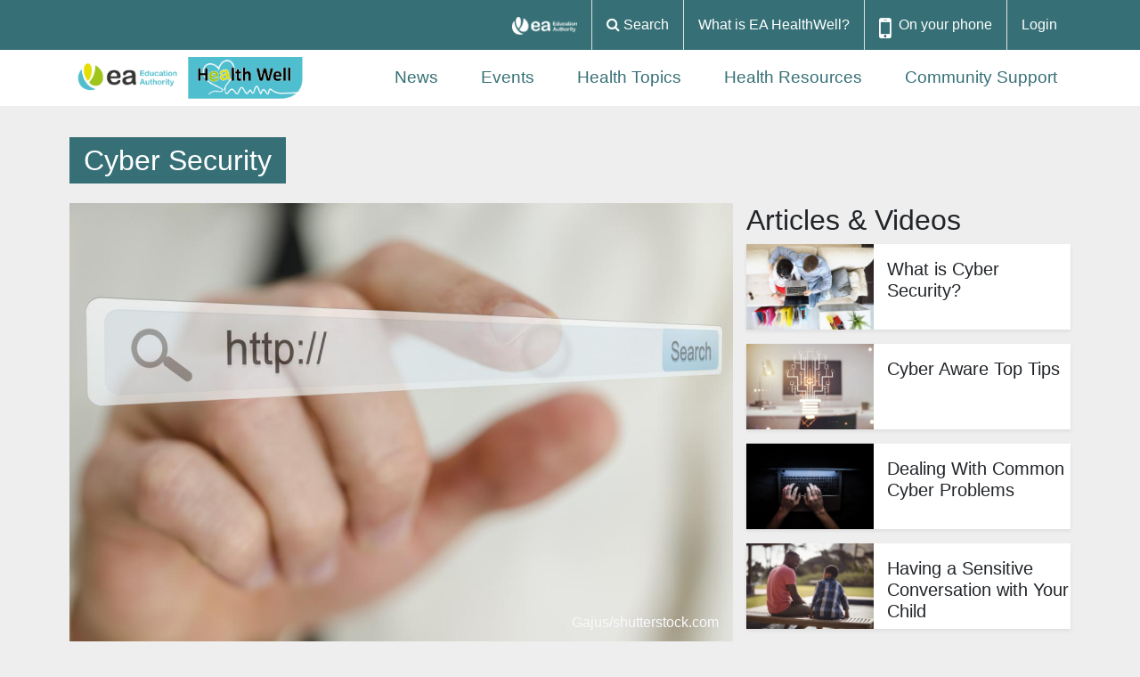

--- FILE ---
content_type: text/html; charset=utf-8
request_url: https://healthwell.eani.org.uk/healthtopic/cyber-security/how-spot-fake-website
body_size: 41066
content:
<!DOCTYPE html>
<html xmlns="http://www.w3.org/1999/xhtml" xml:lang="en" version="XHTML+RDFa 1.0" dir="ltr">

<head profile="http://www.w3.org/1999/xhtml/vocab">
  <meta http-equiv="Content-Type" content="text/html; charset=utf-8" />
<meta name="Generator" content="Drupal 7 (http://drupal.org)" />
<link rel="canonical" href="/healthtopic/cyber-security/how-spot-fake-website" />
<link rel="shortlink" href="/node/10009" />
<link rel="apple-touch-icon" sizes="180x180" href="/sites/default/files/favicons/apple-touch-icon.png"/>
<link rel="icon" type="image/png" sizes="32x32" href="/sites/default/files/favicons/favicon-32x32.png"/>
<link rel="icon" type="image/png" sizes="16x16" href="/sites/default/files/favicons/favicon-16x16.png"/>
<link rel="manifest" href="/sites/default/files/favicons/site.webmanifest"/>
<link rel="mask-icon" href="/sites/default/files/favicons/safari-pinned-tab.svg" color="#5bbad5"/>
<meta name="msapplication-TileColor" content="#333333"/>
<meta name="theme-color" content="#ffffff"/>
<meta name="viewport" content="width=device-width, initial-scale=1.0" />
  <title>Health Well</title>
  <link type="text/css" rel="stylesheet" href="https://healthwell.eani.org.uk/modules/system/system.base.css?sseklp" media="all" />
<link type="text/css" rel="stylesheet" href="https://healthwell.eani.org.uk/modules/system/system.messages.css?sseklp" media="all" />
<link type="text/css" rel="stylesheet" href="https://healthwell.eani.org.uk/modules/system/system.theme.css?sseklp" media="all" />
<link type="text/css" rel="stylesheet" href="https://healthwell.eani.org.uk/sites/all/modules/contrib/date/date_repeat_field/date_repeat_field.css?sseklp" media="all" />
<link type="text/css" rel="stylesheet" href="https://healthwell.eani.org.uk/sites/all/modules/contrib/fences/field.css?sseklp" media="all" />
<link type="text/css" rel="stylesheet" href="https://healthwell.eani.org.uk/modules/node/node.css?sseklp" media="all" />
<link type="text/css" rel="stylesheet" href="https://healthwell.eani.org.uk/modules/search/search.css?sseklp" media="all" />
<link type="text/css" rel="stylesheet" href="https://healthwell.eani.org.uk/modules/user/user.css?sseklp" media="all" />
<link type="text/css" rel="stylesheet" href="https://healthwell.eani.org.uk/sites/all/modules/contrib/extlink/css/extlink.css?sseklp" media="all" />
<link type="text/css" rel="stylesheet" href="https://healthwell.eani.org.uk/sites/all/modules/contrib/views/css/views.css?sseklp" media="all" />
<link type="text/css" rel="stylesheet" href="https://healthwell.eani.org.uk/sites/all/modules/contrib/media/modules/media_wysiwyg/css/media_wysiwyg.base.css?sseklp" media="all" />
<link type="text/css" rel="stylesheet" href="https://healthwell.eani.org.uk/sites/all/modules/contrib/colorbox/styles/default/colorbox_style.css?sseklp" media="all" />
<link type="text/css" rel="stylesheet" href="https://healthwell.eani.org.uk/sites/all/modules/contrib/ctools/css/ctools.css?sseklp" media="all" />
<link type="text/css" rel="stylesheet" href="https://healthwell.eani.org.uk/sites/all/modules/contrib/panels/css/panels.css?sseklp" media="all" />
<link type="text/css" rel="stylesheet" href="https://healthwell.eani.org.uk/sites/all/themes/bliss/panels/layouts/bliss_twocol_cf/bliss_twocol_cf.css?sseklp" media="all" />
<link type="text/css" rel="stylesheet" href="https://healthwell.eani.org.uk/sites/all/themes/bliss/panels/layouts/bliss_teaser_children/bliss_teaser_children.css?sseklp" media="all" />
<link type="text/css" rel="stylesheet" href="https://healthwell.eani.org.uk/sites/all/themes/bliss/panels/layouts/bliss_teaser_child/bliss_teaser_child.css?sseklp" media="all" />
<link type="text/css" rel="stylesheet" href="https://healthwell.eani.org.uk/sites/all/themes/bliss/panels/layouts/bliss_node_full/bliss_node_full.css?sseklp" media="all" />
<link type="text/css" rel="stylesheet" href="https://healthwell.eani.org.uk/sites/all/themes/bliss/panels/layouts/bliss_card_rollover/bliss_card_rollover.css?sseklp" media="all" />
<link type="text/css" rel="stylesheet" href="https://healthwell.eani.org.uk/sites/all/themes/bliss/panels/layouts/sitewide/sitewide.css?sseklp" media="all" />
<link type="text/css" rel="stylesheet" href="https://healthwell.eani.org.uk/sites/all/themes/bliss/assets/css/bliss.style.css?sseklp" media="all" />
  <script type="text/javascript" src="https://healthwell.eani.org.uk/sites/all/modules/contrib/jquery_update/replace/jquery/1.12/jquery.min.js?v=1.12.4"></script>
<script type="text/javascript" src="https://healthwell.eani.org.uk/misc/jquery-extend-3.4.0.js?v=1.12.4"></script>
<script type="text/javascript" src="https://healthwell.eani.org.uk/misc/jquery-html-prefilter-3.5.0-backport.js?v=1.12.4"></script>
<script type="text/javascript" src="https://healthwell.eani.org.uk/misc/jquery.once.js?v=1.2"></script>
<script type="text/javascript" src="https://healthwell.eani.org.uk/misc/drupal.js?sseklp"></script>
<script type="text/javascript" src="https://healthwell.eani.org.uk/sites/all/modules/contrib/jquery_update/js/jquery_browser.js?v=0.0.1"></script>
<script type="text/javascript" src="https://maxcdn.bootstrapcdn.com/bootstrap/4.3.1/js/bootstrap.min.js"></script>
<script type="text/javascript" src="https://healthwell.eani.org.uk/sites/all/modules/contrib/jquery_update/replace/ui/external/jquery.cookie.js?v=67fb34f6a866c40d0570"></script>
<script type="text/javascript" src="https://healthwell.eani.org.uk/sites/all/modules/contrib/jquery_update/replace/jquery.form/4/jquery.form.min.js?v=4.2.1"></script>
<script type="text/javascript" src="https://healthwell.eani.org.uk/misc/form-single-submit.js?v=7.103"></script>
<script type="text/javascript" src="https://healthwell.eani.org.uk/misc/ajax.js?v=7.103"></script>
<script type="text/javascript" src="https://healthwell.eani.org.uk/sites/all/modules/contrib/jquery_update/js/jquery_update.js?v=0.0.1"></script>
<script type="text/javascript" src="https://healthwell.eani.org.uk/sites/all/modules/contrib/entityreference/js/entityreference.js?sseklp"></script>
<script type="text/javascript" src="https://healthwell.eani.org.uk/sites/all/modules/contrib/media_colorbox/media_colorbox.js?sseklp"></script>
<script type="text/javascript" src="https://healthwell.eani.org.uk/sites/all/modules/custom/mwb_tour/js/shepherd.min.js?sseklp"></script>
<script type="text/javascript" src="https://healthwell.eani.org.uk/sites/all/modules/custom/mwb_tour/js/default-tour.js?sseklp"></script>
<script type="text/javascript" src="https://healthwell.eani.org.uk/sites/all/libraries/colorbox/jquery.colorbox-min.js?sseklp"></script>
<script type="text/javascript" src="https://healthwell.eani.org.uk/sites/all/modules/contrib/colorbox/js/colorbox.js?sseklp"></script>
<script type="text/javascript" src="https://healthwell.eani.org.uk/sites/all/modules/contrib/colorbox/styles/default/colorbox_style.js?sseklp"></script>
<script type="text/javascript" src="https://healthwell.eani.org.uk/sites/all/modules/contrib/views/js/base.js?sseklp"></script>
<script type="text/javascript" src="https://healthwell.eani.org.uk/misc/progress.js?v=7.103"></script>
<script type="text/javascript" src="https://healthwell.eani.org.uk/sites/all/modules/contrib/better_exposed_filters/better_exposed_filters.js?sseklp"></script>
<script type="text/javascript" src="https://healthwell.eani.org.uk/sites/all/modules/contrib/ctools/js/auto-submit.js?sseklp"></script>
<script type="text/javascript" src="https://healthwell.eani.org.uk/sites/all/modules/contrib/views/js/ajax_view.js?sseklp"></script>
<script type="text/javascript" src="https://healthwell.eani.org.uk/sites/all/modules/contrib/google_analytics/googleanalytics.js?sseklp"></script>
<script type="text/javascript" src="https://www.googletagmanager.com/gtag/js?id=UA-59616036-17"></script>
<script type="text/javascript">
<!--//--><![CDATA[//><!--
window.dataLayer = window.dataLayer || [];function gtag(){dataLayer.push(arguments)};gtag("js", new Date());gtag("set", "developer_id.dMDhkMT", true);gtag("config", "UA-59616036-17", {"groups":"default","anonymize_ip":true});gtag("config", "G-5WBS9XBF4B", {"groups":"default","anonymize_ip":true});gtag("config", "G-XLTM6MNZXV", {"groups":"default","anonymize_ip":true});
//--><!]]>
</script>
<script type="text/javascript" src="https://healthwell.eani.org.uk/sites/all/modules/contrib/matomo/matomo.js?sseklp"></script>
<script type="text/javascript">
<!--//--><![CDATA[//><!--
var _paq = _paq || [];(function(){var u=(("https:" == document.location.protocol) ? "https://stats.wellhub.info/" : "https://stats.wellhub.info/");_paq.push(["setSiteId", "11"]);_paq.push(["setTrackerUrl", u+"matomo.php"]);_paq.push(["setDoNotTrack", 1]);_paq.push(["trackPageView"]);_paq.push(["setIgnoreClasses", ["no-tracking","colorbox"]]);_paq.push(["enableLinkTracking"]);var d=document,g=d.createElement("script"),s=d.getElementsByTagName("script")[0];g.type="text/javascript";g.defer=true;g.async=true;g.src=u+"matomo.js";s.parentNode.insertBefore(g,s);})();
//--><!]]>
</script>
<script type="text/javascript" src="https://healthwell.eani.org.uk/sites/all/modules/contrib/extlink/js/extlink.js?sseklp"></script>
<script type="text/javascript" src="https://healthwell.eani.org.uk/sites/all/themes/radix/assets/js/radix.script.js?sseklp"></script>
<script type="text/javascript" src="https://healthwell.eani.org.uk/sites/all/themes/bliss/bower_components/background-check/background-check.js?sseklp"></script>
<script type="text/javascript" src="https://healthwell.eani.org.uk/sites/all/themes/bliss/bower_components/bootstrap/dist/js/bootstrap.min.js?sseklp"></script>
<script type="text/javascript" src="https://healthwell.eani.org.uk/sites/all/themes/bliss/assets/js/bliss.script.js?sseklp"></script>
<script type="text/javascript" src="https://healthwell.eani.org.uk/sites/all/themes/radix/assets/js/radix.progress.js?sseklp"></script>
<script type="text/javascript">
<!--//--><![CDATA[//><!--
jQuery.extend(Drupal.settings, {"basePath":"\/","pathPrefix":"","setHasJsCookie":0,"ajaxPageState":{"theme":"bliss","theme_token":"mr0VqOjgnDGFioTmmLn07IdkNXSqKJsw2ISB93LCXow","jquery_version":"1.12","jquery_version_token":"EYxtuy2InTDYOwbKW8pXZGrxNCLJl-oak8pQQu-Vuzc","js":{"\/\/cdnjs.cloudflare.com\/ajax\/libs\/popper.js\/1.14.7\/umd\/popper.min.js":1,"\/\/stackpath.bootstrapcdn.com\/bootstrap\/4.3.1\/js\/bootstrap.min.js":1,"\/sites\/all\/themes\/bliss\/bower_components\/scrollpos-styler\/scrollPosStyler.js":1,"sites\/all\/modules\/contrib\/jquery_update\/replace\/jquery\/1.12\/jquery.min.js":1,"misc\/jquery-extend-3.4.0.js":1,"misc\/jquery-html-prefilter-3.5.0-backport.js":1,"misc\/jquery.once.js":1,"misc\/drupal.js":1,"sites\/all\/modules\/contrib\/jquery_update\/js\/jquery_browser.js":1,"https:\/\/maxcdn.bootstrapcdn.com\/bootstrap\/4.3.1\/js\/bootstrap.min.js":1,"sites\/all\/modules\/contrib\/jquery_update\/replace\/ui\/external\/jquery.cookie.js":1,"sites\/all\/modules\/contrib\/jquery_update\/replace\/jquery.form\/4\/jquery.form.min.js":1,"misc\/form-single-submit.js":1,"misc\/ajax.js":1,"sites\/all\/modules\/contrib\/jquery_update\/js\/jquery_update.js":1,"sites\/all\/modules\/contrib\/entityreference\/js\/entityreference.js":1,"sites\/all\/modules\/contrib\/media_colorbox\/media_colorbox.js":1,"sites\/all\/modules\/custom\/mwb_tour\/js\/shepherd.min.js":1,"sites\/all\/modules\/custom\/mwb_tour\/js\/default-tour.js":1,"sites\/all\/libraries\/colorbox\/jquery.colorbox-min.js":1,"sites\/all\/modules\/contrib\/colorbox\/js\/colorbox.js":1,"sites\/all\/modules\/contrib\/colorbox\/styles\/default\/colorbox_style.js":1,"sites\/all\/modules\/contrib\/views\/js\/base.js":1,"misc\/progress.js":1,"sites\/all\/modules\/contrib\/better_exposed_filters\/better_exposed_filters.js":1,"sites\/all\/modules\/contrib\/ctools\/js\/auto-submit.js":1,"sites\/all\/modules\/contrib\/views\/js\/ajax_view.js":1,"sites\/all\/modules\/contrib\/google_analytics\/googleanalytics.js":1,"https:\/\/www.googletagmanager.com\/gtag\/js?id=UA-59616036-17":1,"0":1,"sites\/all\/modules\/contrib\/matomo\/matomo.js":1,"1":1,"sites\/all\/modules\/contrib\/extlink\/js\/extlink.js":1,"sites\/all\/themes\/radix\/assets\/js\/radix.script.js":1,"sites\/all\/themes\/bliss\/bower_components\/background-check\/background-check.js":1,"sites\/all\/themes\/bliss\/bower_components\/bootstrap\/dist\/js\/bootstrap.min.js":1,"sites\/all\/themes\/bliss\/assets\/js\/bliss.script.js":1,"sites\/all\/themes\/radix\/assets\/js\/radix.progress.js":1},"css":{"modules\/system\/system.base.css":1,"modules\/system\/system.messages.css":1,"modules\/system\/system.theme.css":1,"sites\/all\/modules\/contrib\/date\/date_repeat_field\/date_repeat_field.css":1,"modules\/field\/theme\/field.css":1,"modules\/node\/node.css":1,"modules\/search\/search.css":1,"modules\/user\/user.css":1,"sites\/all\/modules\/contrib\/extlink\/css\/extlink.css":1,"sites\/all\/modules\/contrib\/views\/css\/views.css":1,"sites\/all\/modules\/contrib\/media\/modules\/media_wysiwyg\/css\/media_wysiwyg.base.css":1,"sites\/all\/modules\/contrib\/colorbox\/styles\/default\/colorbox_style.css":1,"sites\/all\/modules\/contrib\/ctools\/css\/ctools.css":1,"sites\/all\/modules\/contrib\/panels\/css\/panels.css":1,"sites\/all\/themes\/bliss\/panels\/layouts\/bliss_twocol_cf\/bliss_twocol_cf.css":1,"sites\/all\/themes\/bliss\/panels\/layouts\/bliss_teaser_children\/bliss_teaser_children.css":1,"sites\/all\/themes\/bliss\/panels\/layouts\/bliss_teaser_child\/bliss_teaser_child.css":1,"sites\/all\/themes\/bliss\/panels\/layouts\/bliss_node_full\/bliss_node_full.css":1,"sites\/all\/themes\/bliss\/panels\/layouts\/bliss_card_rollover\/bliss_card_rollover.css":1,"sites\/all\/themes\/bliss\/panels\/layouts\/sitewide\/sitewide.css":1,"sites\/all\/themes\/bliss\/assets\/css\/bliss.style.css":1}},"colorbox":{"opacity":"0.85","current":"{current} of {total}","previous":"\u00ab Prev","next":"Next \u00bb","close":"Close","maxWidth":"98%","maxHeight":"98%","fixed":true,"mobiledetect":true,"mobiledevicewidth":"480px","file_public_path":"\/sites\/default\/files","specificPagesDefaultValue":"admin*\nimagebrowser*\nimg_assist*\nimce*\nnode\/add\/*\nnode\/*\/edit\nprint\/*\nprintpdf\/*\nsystem\/ajax\nsystem\/ajax\/*"},"jcarousel":{"ajaxPath":"\/jcarousel\/ajax\/views"},"better_exposed_filters":{"views":{"get_healthier":{"displays":{"panel_pane_3":{"filters":[]},"panel_pane_1":{"filters":[]},"panel_pane_4":{"filters":[]},"panel_pane_2":{"filters":{"type_1":{"required":false}}}}},"health_tips":{"displays":{"block_1":{"filters":[]}}}},"datepicker":false,"slider":false,"settings":[],"autosubmit":false},"views":{"ajax_path":"\/views\/ajax","ajaxViews":{"views_dom_id:6c5cdfe78c9decb9c58708432aa5565c":{"view_name":"get_healthier","view_display_id":"panel_pane_1","view_args":"GB-NIR\/93","view_path":"node\/10009","view_base_path":"node\/10009","view_dom_id":"6c5cdfe78c9decb9c58708432aa5565c","pager_element":0},"views_dom_id:ed79eb2003593fee6a426e19c86061f7":{"view_name":"get_healthier","view_display_id":"panel_pane_2","view_args":"GB-NIR\/93","view_path":"node\/10009","view_base_path":"node\/10009","view_dom_id":"ed79eb2003593fee6a426e19c86061f7","pager_element":0}}},"urlIsAjaxTrusted":{"\/views\/ajax":true,"\/healthtopic\/cyber-security\/how-spot-fake-website":true},"googleanalytics":{"account":["UA-59616036-17","G-5WBS9XBF4B","G-XLTM6MNZXV"],"trackOutbound":1,"trackMailto":1,"trackDownload":1,"trackDownloadExtensions":"7z|aac|arc|arj|asf|asx|avi|bin|csv|doc(x|m)?|dot(x|m)?|exe|flv|gif|gz|gzip|hqx|jar|jpe?g|js|mp(2|3|4|e?g)|mov(ie)?|msi|msp|pdf|phps|png|ppt(x|m)?|pot(x|m)?|pps(x|m)?|ppam|sld(x|m)?|thmx|qtm?|ra(m|r)?|sea|sit|tar|tgz|torrent|txt|wav|wma|wmv|wpd|xls(x|m|b)?|xlt(x|m)|xlam|xml|z|zip","trackColorbox":1},"matomo":{"trackMailto":1,"trackColorbox":1},"currentPath":"node\/10009","currentPathIsAdmin":false,"extlink":{"extTarget":"_blank","extClass":"ext","extLabel":"(link is external)","extImgClass":true,"extIconPlacement":"append","extSubdomains":1,"extExclude":"","extInclude":"","extCssExclude":".content--footer","extCssExplicit":"","extAlert":"_blank","extAlertText":"This link will take you to an external web site. Please note that we are not responsible for their content.","mailtoClass":"mailto","mailtoLabel":"(link sends e-mail)","extUseFontAwesome":false}});
//--><!]]>
</script>
  <!--[if lt IE 9]>
   <script>
      document.createElement('header');
      document.createElement('nav');
      document.createElement('section');
      document.createElement('article');
      document.createElement('aside');
      document.createElement('footer');
   </script>
  <![endif]-->
  <meta http-equiv="X-UA-Compatible" content="IE=edge" /><script type="text/javascript">(window.NREUM||(NREUM={})).init={privacy:{cookies_enabled:true},ajax:{deny_list:["bam.eu01.nr-data.net"]},distributed_tracing:{enabled:true}};(window.NREUM||(NREUM={})).loader_config={agentID:"538687932",accountID:"4153682",trustKey:"4153682",xpid:"UAcCUlBbChAEXVRaBgABUVM=",licenseKey:"NRJS-faa94bb0955634b7a3c",applicationID:"495811677",browserID:"538687932"};;/*! For license information please see nr-loader-spa-1.302.0.min.js.LICENSE.txt */
(()=>{var e,t,r={384:(e,t,r)=>{"use strict";r.d(t,{NT:()=>a,US:()=>d,Zm:()=>s,bQ:()=>u,dV:()=>c,pV:()=>l});var n=r(6154),i=r(1863),o=r(1910);const a={beacon:"bam.nr-data.net",errorBeacon:"bam.nr-data.net"};function s(){return n.gm.NREUM||(n.gm.NREUM={}),void 0===n.gm.newrelic&&(n.gm.newrelic=n.gm.NREUM),n.gm.NREUM}function c(){let e=s();return e.o||(e.o={ST:n.gm.setTimeout,SI:n.gm.setImmediate||n.gm.setInterval,CT:n.gm.clearTimeout,XHR:n.gm.XMLHttpRequest,REQ:n.gm.Request,EV:n.gm.Event,PR:n.gm.Promise,MO:n.gm.MutationObserver,FETCH:n.gm.fetch,WS:n.gm.WebSocket},(0,o.i)(...Object.values(e.o))),e}function u(e,t){let r=s();r.initializedAgents??={},t.initializedAt={ms:(0,i.t)(),date:new Date},r.initializedAgents[e]=t}function d(e,t){s()[e]=t}function l(){return function(){let e=s();const t=e.info||{};e.info={beacon:a.beacon,errorBeacon:a.errorBeacon,...t}}(),function(){let e=s();const t=e.init||{};e.init={...t}}(),c(),function(){let e=s();const t=e.loader_config||{};e.loader_config={...t}}(),s()}},782:(e,t,r)=>{"use strict";r.d(t,{T:()=>n});const n=r(860).K7.pageViewTiming},860:(e,t,r)=>{"use strict";r.d(t,{$J:()=>d,K7:()=>c,P3:()=>u,XX:()=>i,Yy:()=>s,df:()=>o,qY:()=>n,v4:()=>a});const n="events",i="jserrors",o="browser/blobs",a="rum",s="browser/logs",c={ajax:"ajax",genericEvents:"generic_events",jserrors:i,logging:"logging",metrics:"metrics",pageAction:"page_action",pageViewEvent:"page_view_event",pageViewTiming:"page_view_timing",sessionReplay:"session_replay",sessionTrace:"session_trace",softNav:"soft_navigations",spa:"spa"},u={[c.pageViewEvent]:1,[c.pageViewTiming]:2,[c.metrics]:3,[c.jserrors]:4,[c.spa]:5,[c.ajax]:6,[c.sessionTrace]:7,[c.softNav]:8,[c.sessionReplay]:9,[c.logging]:10,[c.genericEvents]:11},d={[c.pageViewEvent]:a,[c.pageViewTiming]:n,[c.ajax]:n,[c.spa]:n,[c.softNav]:n,[c.metrics]:i,[c.jserrors]:i,[c.sessionTrace]:o,[c.sessionReplay]:o,[c.logging]:s,[c.genericEvents]:"ins"}},944:(e,t,r)=>{"use strict";r.d(t,{R:()=>i});var n=r(3241);function i(e,t){"function"==typeof console.debug&&(console.debug("New Relic Warning: https://github.com/newrelic/newrelic-browser-agent/blob/main/docs/warning-codes.md#".concat(e),t),(0,n.W)({agentIdentifier:null,drained:null,type:"data",name:"warn",feature:"warn",data:{code:e,secondary:t}}))}},993:(e,t,r)=>{"use strict";r.d(t,{A$:()=>o,ET:()=>a,TZ:()=>s,p_:()=>i});var n=r(860);const i={ERROR:"ERROR",WARN:"WARN",INFO:"INFO",DEBUG:"DEBUG",TRACE:"TRACE"},o={OFF:0,ERROR:1,WARN:2,INFO:3,DEBUG:4,TRACE:5},a="log",s=n.K7.logging},1687:(e,t,r)=>{"use strict";r.d(t,{Ak:()=>u,Ze:()=>f,x3:()=>d});var n=r(3241),i=r(7836),o=r(3606),a=r(860),s=r(2646);const c={};function u(e,t){const r={staged:!1,priority:a.P3[t]||0};l(e),c[e].get(t)||c[e].set(t,r)}function d(e,t){e&&c[e]&&(c[e].get(t)&&c[e].delete(t),p(e,t,!1),c[e].size&&h(e))}function l(e){if(!e)throw new Error("agentIdentifier required");c[e]||(c[e]=new Map)}function f(e="",t="feature",r=!1){if(l(e),!e||!c[e].get(t)||r)return p(e,t);c[e].get(t).staged=!0,h(e)}function h(e){const t=Array.from(c[e]);t.every(([e,t])=>t.staged)&&(t.sort((e,t)=>e[1].priority-t[1].priority),t.forEach(([t])=>{c[e].delete(t),p(e,t)}))}function p(e,t,r=!0){const a=e?i.ee.get(e):i.ee,c=o.i.handlers;if(!a.aborted&&a.backlog&&c){if((0,n.W)({agentIdentifier:e,type:"lifecycle",name:"drain",feature:t}),r){const e=a.backlog[t],r=c[t];if(r){for(let t=0;e&&t<e.length;++t)g(e[t],r);Object.entries(r).forEach(([e,t])=>{Object.values(t||{}).forEach(t=>{t[0]?.on&&t[0]?.context()instanceof s.y&&t[0].on(e,t[1])})})}}a.isolatedBacklog||delete c[t],a.backlog[t]=null,a.emit("drain-"+t,[])}}function g(e,t){var r=e[1];Object.values(t[r]||{}).forEach(t=>{var r=e[0];if(t[0]===r){var n=t[1],i=e[3],o=e[2];n.apply(i,o)}})}},1741:(e,t,r)=>{"use strict";r.d(t,{W:()=>o});var n=r(944),i=r(4261);class o{#e(e,...t){if(this[e]!==o.prototype[e])return this[e](...t);(0,n.R)(35,e)}addPageAction(e,t){return this.#e(i.hG,e,t)}register(e){return this.#e(i.eY,e)}recordCustomEvent(e,t){return this.#e(i.fF,e,t)}setPageViewName(e,t){return this.#e(i.Fw,e,t)}setCustomAttribute(e,t,r){return this.#e(i.cD,e,t,r)}noticeError(e,t){return this.#e(i.o5,e,t)}setUserId(e){return this.#e(i.Dl,e)}setApplicationVersion(e){return this.#e(i.nb,e)}setErrorHandler(e){return this.#e(i.bt,e)}addRelease(e,t){return this.#e(i.k6,e,t)}log(e,t){return this.#e(i.$9,e,t)}start(){return this.#e(i.d3)}finished(e){return this.#e(i.BL,e)}recordReplay(){return this.#e(i.CH)}pauseReplay(){return this.#e(i.Tb)}addToTrace(e){return this.#e(i.U2,e)}setCurrentRouteName(e){return this.#e(i.PA,e)}interaction(e){return this.#e(i.dT,e)}wrapLogger(e,t,r){return this.#e(i.Wb,e,t,r)}measure(e,t){return this.#e(i.V1,e,t)}}},1863:(e,t,r)=>{"use strict";function n(){return Math.floor(performance.now())}r.d(t,{t:()=>n})},1910:(e,t,r)=>{"use strict";r.d(t,{i:()=>o});var n=r(944);const i=new Map;function o(...e){return e.every(e=>{if(i.has(e))return i.get(e);const t="function"==typeof e&&e.toString().includes("[native code]");return t||(0,n.R)(64,e?.name||e?.toString()),i.set(e,t),t})}},2555:(e,t,r)=>{"use strict";r.d(t,{D:()=>s,f:()=>a});var n=r(384),i=r(8122);const o={beacon:n.NT.beacon,errorBeacon:n.NT.errorBeacon,licenseKey:void 0,applicationID:void 0,sa:void 0,queueTime:void 0,applicationTime:void 0,ttGuid:void 0,user:void 0,account:void 0,product:void 0,extra:void 0,jsAttributes:{},userAttributes:void 0,atts:void 0,transactionName:void 0,tNamePlain:void 0};function a(e){try{return!!e.licenseKey&&!!e.errorBeacon&&!!e.applicationID}catch(e){return!1}}const s=e=>(0,i.a)(e,o)},2614:(e,t,r)=>{"use strict";r.d(t,{BB:()=>a,H3:()=>n,g:()=>u,iL:()=>c,tS:()=>s,uh:()=>i,wk:()=>o});const n="NRBA",i="SESSION",o=144e5,a=18e5,s={STARTED:"session-started",PAUSE:"session-pause",RESET:"session-reset",RESUME:"session-resume",UPDATE:"session-update"},c={SAME_TAB:"same-tab",CROSS_TAB:"cross-tab"},u={OFF:0,FULL:1,ERROR:2}},2646:(e,t,r)=>{"use strict";r.d(t,{y:()=>n});class n{constructor(e){this.contextId=e}}},2843:(e,t,r)=>{"use strict";r.d(t,{u:()=>i});var n=r(3878);function i(e,t=!1,r,i){(0,n.DD)("visibilitychange",function(){if(t)return void("hidden"===document.visibilityState&&e());e(document.visibilityState)},r,i)}},3241:(e,t,r)=>{"use strict";r.d(t,{W:()=>o});var n=r(6154);const i="newrelic";function o(e={}){try{n.gm.dispatchEvent(new CustomEvent(i,{detail:e}))}catch(e){}}},3304:(e,t,r)=>{"use strict";r.d(t,{A:()=>o});var n=r(7836);const i=()=>{const e=new WeakSet;return(t,r)=>{if("object"==typeof r&&null!==r){if(e.has(r))return;e.add(r)}return r}};function o(e){try{return JSON.stringify(e,i())??""}catch(e){try{n.ee.emit("internal-error",[e])}catch(e){}return""}}},3333:(e,t,r)=>{"use strict";r.d(t,{$v:()=>d,TZ:()=>n,Xh:()=>c,Zp:()=>i,kd:()=>u,mq:()=>s,nf:()=>a,qN:()=>o});const n=r(860).K7.genericEvents,i=["auxclick","click","copy","keydown","paste","scrollend"],o=["focus","blur"],a=4,s=1e3,c=2e3,u=["PageAction","UserAction","BrowserPerformance"],d={RESOURCES:"experimental.resources",REGISTER:"register"}},3434:(e,t,r)=>{"use strict";r.d(t,{Jt:()=>o,YM:()=>u});var n=r(7836),i=r(5607);const o="nr@original:".concat(i.W),a=50;var s=Object.prototype.hasOwnProperty,c=!1;function u(e,t){return e||(e=n.ee),r.inPlace=function(e,t,n,i,o){n||(n="");const a="-"===n.charAt(0);for(let s=0;s<t.length;s++){const c=t[s],u=e[c];l(u)||(e[c]=r(u,a?c+n:n,i,c,o))}},r.flag=o,r;function r(t,r,n,c,u){return l(t)?t:(r||(r=""),nrWrapper[o]=t,function(e,t,r){if(Object.defineProperty&&Object.keys)try{return Object.keys(e).forEach(function(r){Object.defineProperty(t,r,{get:function(){return e[r]},set:function(t){return e[r]=t,t}})}),t}catch(e){d([e],r)}for(var n in e)s.call(e,n)&&(t[n]=e[n])}(t,nrWrapper,e),nrWrapper);function nrWrapper(){var o,s,l,f;let h;try{s=this,o=[...arguments],l="function"==typeof n?n(o,s):n||{}}catch(t){d([t,"",[o,s,c],l],e)}i(r+"start",[o,s,c],l,u);const p=performance.now();let g;try{return f=t.apply(s,o),g=performance.now(),f}catch(e){throw g=performance.now(),i(r+"err",[o,s,e],l,u),h=e,h}finally{const e=g-p,t={start:p,end:g,duration:e,isLongTask:e>=a,methodName:c,thrownError:h};t.isLongTask&&i("long-task",[t,s],l,u),i(r+"end",[o,s,f],l,u)}}}function i(r,n,i,o){if(!c||t){var a=c;c=!0;try{e.emit(r,n,i,t,o)}catch(t){d([t,r,n,i],e)}c=a}}}function d(e,t){t||(t=n.ee);try{t.emit("internal-error",e)}catch(e){}}function l(e){return!(e&&"function"==typeof e&&e.apply&&!e[o])}},3606:(e,t,r)=>{"use strict";r.d(t,{i:()=>o});var n=r(9908);o.on=a;var i=o.handlers={};function o(e,t,r,o){a(o||n.d,i,e,t,r)}function a(e,t,r,i,o){o||(o="feature"),e||(e=n.d);var a=t[o]=t[o]||{};(a[r]=a[r]||[]).push([e,i])}},3738:(e,t,r)=>{"use strict";r.d(t,{He:()=>i,Kp:()=>s,Lc:()=>u,Rz:()=>d,TZ:()=>n,bD:()=>o,d3:()=>a,jx:()=>l,sl:()=>f,uP:()=>c});const n=r(860).K7.sessionTrace,i="bstResource",o="resource",a="-start",s="-end",c="fn"+a,u="fn"+s,d="pushState",l=1e3,f=3e4},3785:(e,t,r)=>{"use strict";r.d(t,{R:()=>c,b:()=>u});var n=r(9908),i=r(1863),o=r(860),a=r(8154),s=r(993);function c(e,t,r={},c=s.p_.INFO,u,d=(0,i.t)()){(0,n.p)(a.xV,["API/logging/".concat(c.toLowerCase(),"/called")],void 0,o.K7.metrics,e),(0,n.p)(s.ET,[d,t,r,c,u],void 0,o.K7.logging,e)}function u(e){return"string"==typeof e&&Object.values(s.p_).some(t=>t===e.toUpperCase().trim())}},3878:(e,t,r)=>{"use strict";function n(e,t){return{capture:e,passive:!1,signal:t}}function i(e,t,r=!1,i){window.addEventListener(e,t,n(r,i))}function o(e,t,r=!1,i){document.addEventListener(e,t,n(r,i))}r.d(t,{DD:()=>o,jT:()=>n,sp:()=>i})},3962:(e,t,r)=>{"use strict";r.d(t,{AM:()=>a,O2:()=>l,OV:()=>o,Qu:()=>f,TZ:()=>c,ih:()=>h,pP:()=>s,t1:()=>d,tC:()=>i,wD:()=>u});var n=r(860);const i=["click","keydown","submit"],o="popstate",a="api",s="initialPageLoad",c=n.K7.softNav,u=5e3,d=500,l={INITIAL_PAGE_LOAD:"",ROUTE_CHANGE:1,UNSPECIFIED:2},f={INTERACTION:1,AJAX:2,CUSTOM_END:3,CUSTOM_TRACER:4},h={IP:"in progress",PF:"pending finish",FIN:"finished",CAN:"cancelled"}},4234:(e,t,r)=>{"use strict";r.d(t,{W:()=>o});var n=r(7836),i=r(1687);class o{constructor(e,t){this.agentIdentifier=e,this.ee=n.ee.get(e),this.featureName=t,this.blocked=!1}deregisterDrain(){(0,i.x3)(this.agentIdentifier,this.featureName)}}},4261:(e,t,r)=>{"use strict";r.d(t,{$9:()=>d,BL:()=>c,CH:()=>p,Dl:()=>R,Fw:()=>w,PA:()=>v,Pl:()=>n,Tb:()=>f,U2:()=>a,V1:()=>E,Wb:()=>T,bt:()=>y,cD:()=>b,d3:()=>x,dT:()=>u,eY:()=>g,fF:()=>h,hG:()=>o,hw:()=>i,k6:()=>s,nb:()=>m,o5:()=>l});const n="api-",i=n+"ixn-",o="addPageAction",a="addToTrace",s="addRelease",c="finished",u="interaction",d="log",l="noticeError",f="pauseReplay",h="recordCustomEvent",p="recordReplay",g="register",m="setApplicationVersion",v="setCurrentRouteName",b="setCustomAttribute",y="setErrorHandler",w="setPageViewName",R="setUserId",x="start",T="wrapLogger",E="measure"},4387:(e,t,r)=>{"use strict";function n(e={}){return!(!e.id||!e.name)}function i(e,t){if(2!==t?.harvestEndpointVersion)return{};const r=t.agentRef.runtime.appMetadata.agents[0].entityGuid;return n(e)?{"mfe.id":e.id,"mfe.name":e.name,eventSource:"MicroFrontendBrowserAgent","parent.id":r}:{"entity.guid":r,appId:t.agentRef.info.applicationID}}r.d(t,{U:()=>i,c:()=>n})},5205:(e,t,r)=>{"use strict";r.d(t,{j:()=>_});var n=r(384),i=r(1741);var o=r(2555),a=r(3333);const s=e=>{if(!e||"string"!=typeof e)return!1;try{document.createDocumentFragment().querySelector(e)}catch{return!1}return!0};var c=r(2614),u=r(944),d=r(8122);const l="[data-nr-mask]",f=e=>(0,d.a)(e,(()=>{const e={feature_flags:[],experimental:{allow_registered_children:!1,resources:!1},mask_selector:"*",block_selector:"[data-nr-block]",mask_input_options:{color:!1,date:!1,"datetime-local":!1,email:!1,month:!1,number:!1,range:!1,search:!1,tel:!1,text:!1,time:!1,url:!1,week:!1,textarea:!1,select:!1,password:!0}};return{ajax:{deny_list:void 0,block_internal:!0,enabled:!0,autoStart:!0},api:{get allow_registered_children(){return e.feature_flags.includes(a.$v.REGISTER)||e.experimental.allow_registered_children},set allow_registered_children(t){e.experimental.allow_registered_children=t},duplicate_registered_data:!1},distributed_tracing:{enabled:void 0,exclude_newrelic_header:void 0,cors_use_newrelic_header:void 0,cors_use_tracecontext_headers:void 0,allowed_origins:void 0},get feature_flags(){return e.feature_flags},set feature_flags(t){e.feature_flags=t},generic_events:{enabled:!0,autoStart:!0},harvest:{interval:30},jserrors:{enabled:!0,autoStart:!0},logging:{enabled:!0,autoStart:!0},metrics:{enabled:!0,autoStart:!0},obfuscate:void 0,page_action:{enabled:!0},page_view_event:{enabled:!0,autoStart:!0},page_view_timing:{enabled:!0,autoStart:!0},performance:{capture_marks:!1,capture_measures:!1,capture_detail:!0,resources:{get enabled(){return e.feature_flags.includes(a.$v.RESOURCES)||e.experimental.resources},set enabled(t){e.experimental.resources=t},asset_types:[],first_party_domains:[],ignore_newrelic:!0}},privacy:{cookies_enabled:!0},proxy:{assets:void 0,beacon:void 0},session:{expiresMs:c.wk,inactiveMs:c.BB},session_replay:{autoStart:!0,enabled:!1,preload:!1,sampling_rate:10,error_sampling_rate:100,collect_fonts:!1,inline_images:!1,fix_stylesheets:!0,mask_all_inputs:!0,get mask_text_selector(){return e.mask_selector},set mask_text_selector(t){s(t)?e.mask_selector="".concat(t,",").concat(l):""===t||null===t?e.mask_selector=l:(0,u.R)(5,t)},get block_class(){return"nr-block"},get ignore_class(){return"nr-ignore"},get mask_text_class(){return"nr-mask"},get block_selector(){return e.block_selector},set block_selector(t){s(t)?e.block_selector+=",".concat(t):""!==t&&(0,u.R)(6,t)},get mask_input_options(){return e.mask_input_options},set mask_input_options(t){t&&"object"==typeof t?e.mask_input_options={...t,password:!0}:(0,u.R)(7,t)}},session_trace:{enabled:!0,autoStart:!0},soft_navigations:{enabled:!0,autoStart:!0},spa:{enabled:!0,autoStart:!0},ssl:void 0,user_actions:{enabled:!0,elementAttributes:["id","className","tagName","type"]}}})());var h=r(6154),p=r(9324);let g=0;const m={buildEnv:p.F3,distMethod:p.Xs,version:p.xv,originTime:h.WN},v={appMetadata:{},customTransaction:void 0,denyList:void 0,disabled:!1,harvester:void 0,isolatedBacklog:!1,isRecording:!1,loaderType:void 0,maxBytes:3e4,obfuscator:void 0,onerror:void 0,ptid:void 0,releaseIds:{},session:void 0,timeKeeper:void 0,registeredEntities:[],jsAttributesMetadata:{bytes:0},get harvestCount(){return++g}},b=e=>{const t=(0,d.a)(e,v),r=Object.keys(m).reduce((e,t)=>(e[t]={value:m[t],writable:!1,configurable:!0,enumerable:!0},e),{});return Object.defineProperties(t,r)};var y=r(5701);const w=e=>{const t=e.startsWith("http");e+="/",r.p=t?e:"https://"+e};var R=r(7836),x=r(3241);const T={accountID:void 0,trustKey:void 0,agentID:void 0,licenseKey:void 0,applicationID:void 0,xpid:void 0},E=e=>(0,d.a)(e,T),A=new Set;function _(e,t={},r,a){let{init:s,info:c,loader_config:u,runtime:d={},exposed:l=!0}=t;if(!c){const e=(0,n.pV)();s=e.init,c=e.info,u=e.loader_config}e.init=f(s||{}),e.loader_config=E(u||{}),c.jsAttributes??={},h.bv&&(c.jsAttributes.isWorker=!0),e.info=(0,o.D)(c);const p=e.init,g=[c.beacon,c.errorBeacon];A.has(e.agentIdentifier)||(p.proxy.assets&&(w(p.proxy.assets),g.push(p.proxy.assets)),p.proxy.beacon&&g.push(p.proxy.beacon),e.beacons=[...g],function(e){const t=(0,n.pV)();Object.getOwnPropertyNames(i.W.prototype).forEach(r=>{const n=i.W.prototype[r];if("function"!=typeof n||"constructor"===n)return;let o=t[r];e[r]&&!1!==e.exposed&&"micro-agent"!==e.runtime?.loaderType&&(t[r]=(...t)=>{const n=e[r](...t);return o?o(...t):n})})}(e),(0,n.US)("activatedFeatures",y.B),e.runSoftNavOverSpa&&=!0===p.soft_navigations.enabled&&p.feature_flags.includes("soft_nav")),d.denyList=[...p.ajax.deny_list||[],...p.ajax.block_internal?g:[]],d.ptid=e.agentIdentifier,d.loaderType=r,e.runtime=b(d),A.has(e.agentIdentifier)||(e.ee=R.ee.get(e.agentIdentifier),e.exposed=l,(0,x.W)({agentIdentifier:e.agentIdentifier,drained:!!y.B?.[e.agentIdentifier],type:"lifecycle",name:"initialize",feature:void 0,data:e.config})),A.add(e.agentIdentifier)}},5270:(e,t,r)=>{"use strict";r.d(t,{Aw:()=>a,SR:()=>o,rF:()=>s});var n=r(384),i=r(7767);function o(e){return!!(0,n.dV)().o.MO&&(0,i.V)(e)&&!0===e?.session_trace.enabled}function a(e){return!0===e?.session_replay.preload&&o(e)}function s(e,t){try{if("string"==typeof t?.type){if("password"===t.type.toLowerCase())return"*".repeat(e?.length||0);if(void 0!==t?.dataset?.nrUnmask||t?.classList?.contains("nr-unmask"))return e}}catch(e){}return"string"==typeof e?e.replace(/[\S]/g,"*"):"*".repeat(e?.length||0)}},5289:(e,t,r)=>{"use strict";r.d(t,{GG:()=>o,Qr:()=>s,sB:()=>a});var n=r(3878);function i(){return"undefined"==typeof document||"complete"===document.readyState}function o(e,t){if(i())return e();(0,n.sp)("load",e,t)}function a(e){if(i())return e();(0,n.DD)("DOMContentLoaded",e)}function s(e){if(i())return e();(0,n.sp)("popstate",e)}},5607:(e,t,r)=>{"use strict";r.d(t,{W:()=>n});const n=(0,r(9566).bz)()},5701:(e,t,r)=>{"use strict";r.d(t,{B:()=>o,t:()=>a});var n=r(3241);const i=new Set,o={};function a(e,t){const r=t.agentIdentifier;o[r]??={},e&&"object"==typeof e&&(i.has(r)||(t.ee.emit("rumresp",[e]),o[r]=e,i.add(r),(0,n.W)({agentIdentifier:r,loaded:!0,drained:!0,type:"lifecycle",name:"load",feature:void 0,data:e})))}},6154:(e,t,r)=>{"use strict";r.d(t,{A4:()=>s,OF:()=>d,RI:()=>i,WN:()=>h,bv:()=>o,gm:()=>a,lR:()=>f,m:()=>u,mw:()=>c,sb:()=>l});var n=r(1863);const i="undefined"!=typeof window&&!!window.document,o="undefined"!=typeof WorkerGlobalScope&&("undefined"!=typeof self&&self instanceof WorkerGlobalScope&&self.navigator instanceof WorkerNavigator||"undefined"!=typeof globalThis&&globalThis instanceof WorkerGlobalScope&&globalThis.navigator instanceof WorkerNavigator),a=i?window:"undefined"!=typeof WorkerGlobalScope&&("undefined"!=typeof self&&self instanceof WorkerGlobalScope&&self||"undefined"!=typeof globalThis&&globalThis instanceof WorkerGlobalScope&&globalThis),s="complete"===a?.document?.readyState,c=Boolean("hidden"===a?.document?.visibilityState),u=""+a?.location,d=/iPad|iPhone|iPod/.test(a.navigator?.userAgent),l=d&&"undefined"==typeof SharedWorker,f=(()=>{const e=a.navigator?.userAgent?.match(/Firefox[/\s](\d+\.\d+)/);return Array.isArray(e)&&e.length>=2?+e[1]:0})(),h=Date.now()-(0,n.t)()},6344:(e,t,r)=>{"use strict";r.d(t,{BB:()=>d,G4:()=>o,Qb:()=>l,TZ:()=>i,Ug:()=>a,_s:()=>s,bc:()=>u,yP:()=>c});var n=r(2614);const i=r(860).K7.sessionReplay,o={RECORD:"recordReplay",PAUSE:"pauseReplay",ERROR_DURING_REPLAY:"errorDuringReplay"},a=.12,s={DomContentLoaded:0,Load:1,FullSnapshot:2,IncrementalSnapshot:3,Meta:4,Custom:5},c={[n.g.ERROR]:15e3,[n.g.FULL]:3e5,[n.g.OFF]:0},u={RESET:{message:"Session was reset",sm:"Reset"},IMPORT:{message:"Recorder failed to import",sm:"Import"},TOO_MANY:{message:"429: Too Many Requests",sm:"Too-Many"},TOO_BIG:{message:"Payload was too large",sm:"Too-Big"},CROSS_TAB:{message:"Session Entity was set to OFF on another tab",sm:"Cross-Tab"},ENTITLEMENTS:{message:"Session Replay is not allowed and will not be started",sm:"Entitlement"}},d=5e3,l={API:"api",RESUME:"resume",SWITCH_TO_FULL:"switchToFull",INITIALIZE:"initialize",PRELOAD:"preload"}},6389:(e,t,r)=>{"use strict";function n(e,t=500,r={}){const n=r?.leading||!1;let i;return(...r)=>{n&&void 0===i&&(e.apply(this,r),i=setTimeout(()=>{i=clearTimeout(i)},t)),n||(clearTimeout(i),i=setTimeout(()=>{e.apply(this,r)},t))}}function i(e){let t=!1;return(...r)=>{t||(t=!0,e.apply(this,r))}}r.d(t,{J:()=>i,s:()=>n})},6630:(e,t,r)=>{"use strict";r.d(t,{T:()=>n});const n=r(860).K7.pageViewEvent},6774:(e,t,r)=>{"use strict";r.d(t,{T:()=>n});const n=r(860).K7.jserrors},7295:(e,t,r)=>{"use strict";r.d(t,{Xv:()=>a,gX:()=>i,iW:()=>o});var n=[];function i(e){if(!e||o(e))return!1;if(0===n.length)return!0;for(var t=0;t<n.length;t++){var r=n[t];if("*"===r.hostname)return!1;if(s(r.hostname,e.hostname)&&c(r.pathname,e.pathname))return!1}return!0}function o(e){return void 0===e.hostname}function a(e){if(n=[],e&&e.length)for(var t=0;t<e.length;t++){let r=e[t];if(!r)continue;0===r.indexOf("http://")?r=r.substring(7):0===r.indexOf("https://")&&(r=r.substring(8));const i=r.indexOf("/");let o,a;i>0?(o=r.substring(0,i),a=r.substring(i)):(o=r,a="");let[s]=o.split(":");n.push({hostname:s,pathname:a})}}function s(e,t){return!(e.length>t.length)&&t.indexOf(e)===t.length-e.length}function c(e,t){return 0===e.indexOf("/")&&(e=e.substring(1)),0===t.indexOf("/")&&(t=t.substring(1)),""===e||e===t}},7378:(e,t,r)=>{"use strict";r.d(t,{$p:()=>x,BR:()=>b,Kp:()=>R,L3:()=>y,Lc:()=>c,NC:()=>o,SG:()=>d,TZ:()=>i,U6:()=>p,UT:()=>m,d3:()=>w,dT:()=>f,e5:()=>E,gx:()=>v,l9:()=>l,oW:()=>h,op:()=>g,rw:()=>u,tH:()=>A,uP:()=>s,wW:()=>T,xq:()=>a});var n=r(384);const i=r(860).K7.spa,o=["click","submit","keypress","keydown","keyup","change"],a=999,s="fn-start",c="fn-end",u="cb-start",d="api-ixn-",l="remaining",f="interaction",h="spaNode",p="jsonpNode",g="fetch-start",m="fetch-done",v="fetch-body-",b="jsonp-end",y=(0,n.dV)().o.ST,w="-start",R="-end",x="-body",T="cb"+R,E="jsTime",A="fetch"},7485:(e,t,r)=>{"use strict";r.d(t,{D:()=>i});var n=r(6154);function i(e){if(0===(e||"").indexOf("data:"))return{protocol:"data"};try{const t=new URL(e,location.href),r={port:t.port,hostname:t.hostname,pathname:t.pathname,search:t.search,protocol:t.protocol.slice(0,t.protocol.indexOf(":")),sameOrigin:t.protocol===n.gm?.location?.protocol&&t.host===n.gm?.location?.host};return r.port&&""!==r.port||("http:"===t.protocol&&(r.port="80"),"https:"===t.protocol&&(r.port="443")),r.pathname&&""!==r.pathname?r.pathname.startsWith("/")||(r.pathname="/".concat(r.pathname)):r.pathname="/",r}catch(e){return{}}}},7699:(e,t,r)=>{"use strict";r.d(t,{It:()=>o,KC:()=>s,No:()=>i,qh:()=>a});var n=r(860);const i=16e3,o=1e6,a="SESSION_ERROR",s={[n.K7.logging]:!0,[n.K7.genericEvents]:!1,[n.K7.jserrors]:!1,[n.K7.ajax]:!1}},7767:(e,t,r)=>{"use strict";r.d(t,{V:()=>i});var n=r(6154);const i=e=>n.RI&&!0===e?.privacy.cookies_enabled},7836:(e,t,r)=>{"use strict";r.d(t,{P:()=>s,ee:()=>c});var n=r(384),i=r(8990),o=r(2646),a=r(5607);const s="nr@context:".concat(a.W),c=function e(t,r){var n={},a={},d={},l=!1;try{l=16===r.length&&u.initializedAgents?.[r]?.runtime.isolatedBacklog}catch(e){}var f={on:p,addEventListener:p,removeEventListener:function(e,t){var r=n[e];if(!r)return;for(var i=0;i<r.length;i++)r[i]===t&&r.splice(i,1)},emit:function(e,r,n,i,o){!1!==o&&(o=!0);if(c.aborted&&!i)return;t&&o&&t.emit(e,r,n);var s=h(n);g(e).forEach(e=>{e.apply(s,r)});var u=v()[a[e]];u&&u.push([f,e,r,s]);return s},get:m,listeners:g,context:h,buffer:function(e,t){const r=v();if(t=t||"feature",f.aborted)return;Object.entries(e||{}).forEach(([e,n])=>{a[n]=t,t in r||(r[t]=[])})},abort:function(){f._aborted=!0,Object.keys(f.backlog).forEach(e=>{delete f.backlog[e]})},isBuffering:function(e){return!!v()[a[e]]},debugId:r,backlog:l?{}:t&&"object"==typeof t.backlog?t.backlog:{},isolatedBacklog:l};return Object.defineProperty(f,"aborted",{get:()=>{let e=f._aborted||!1;return e||(t&&(e=t.aborted),e)}}),f;function h(e){return e&&e instanceof o.y?e:e?(0,i.I)(e,s,()=>new o.y(s)):new o.y(s)}function p(e,t){n[e]=g(e).concat(t)}function g(e){return n[e]||[]}function m(t){return d[t]=d[t]||e(f,t)}function v(){return f.backlog}}(void 0,"globalEE"),u=(0,n.Zm)();u.ee||(u.ee=c)},8122:(e,t,r)=>{"use strict";r.d(t,{a:()=>i});var n=r(944);function i(e,t){try{if(!e||"object"!=typeof e)return(0,n.R)(3);if(!t||"object"!=typeof t)return(0,n.R)(4);const r=Object.create(Object.getPrototypeOf(t),Object.getOwnPropertyDescriptors(t)),o=0===Object.keys(r).length?e:r;for(let a in o)if(void 0!==e[a])try{if(null===e[a]){r[a]=null;continue}Array.isArray(e[a])&&Array.isArray(t[a])?r[a]=Array.from(new Set([...e[a],...t[a]])):"object"==typeof e[a]&&"object"==typeof t[a]?r[a]=i(e[a],t[a]):r[a]=e[a]}catch(e){r[a]||(0,n.R)(1,e)}return r}catch(e){(0,n.R)(2,e)}}},8139:(e,t,r)=>{"use strict";r.d(t,{u:()=>f});var n=r(7836),i=r(3434),o=r(8990),a=r(6154);const s={},c=a.gm.XMLHttpRequest,u="addEventListener",d="removeEventListener",l="nr@wrapped:".concat(n.P);function f(e){var t=function(e){return(e||n.ee).get("events")}(e);if(s[t.debugId]++)return t;s[t.debugId]=1;var r=(0,i.YM)(t,!0);function f(e){r.inPlace(e,[u,d],"-",p)}function p(e,t){return e[1]}return"getPrototypeOf"in Object&&(a.RI&&h(document,f),c&&h(c.prototype,f),h(a.gm,f)),t.on(u+"-start",function(e,t){var n=e[1];if(null!==n&&("function"==typeof n||"object"==typeof n)&&"newrelic"!==e[0]){var i=(0,o.I)(n,l,function(){var e={object:function(){if("function"!=typeof n.handleEvent)return;return n.handleEvent.apply(n,arguments)},function:n}[typeof n];return e?r(e,"fn-",null,e.name||"anonymous"):n});this.wrapped=e[1]=i}}),t.on(d+"-start",function(e){e[1]=this.wrapped||e[1]}),t}function h(e,t,...r){let n=e;for(;"object"==typeof n&&!Object.prototype.hasOwnProperty.call(n,u);)n=Object.getPrototypeOf(n);n&&t(n,...r)}},8154:(e,t,r)=>{"use strict";r.d(t,{z_:()=>o,XG:()=>s,TZ:()=>n,rs:()=>i,xV:()=>a});r(6154),r(9566),r(384);const n=r(860).K7.metrics,i="sm",o="cm",a="storeSupportabilityMetrics",s="storeEventMetrics"},8374:(e,t,r)=>{r.nc=(()=>{try{return document?.currentScript?.nonce}catch(e){}return""})()},8990:(e,t,r)=>{"use strict";r.d(t,{I:()=>i});var n=Object.prototype.hasOwnProperty;function i(e,t,r){if(n.call(e,t))return e[t];var i=r();if(Object.defineProperty&&Object.keys)try{return Object.defineProperty(e,t,{value:i,writable:!0,enumerable:!1}),i}catch(e){}return e[t]=i,i}},9300:(e,t,r)=>{"use strict";r.d(t,{T:()=>n});const n=r(860).K7.ajax},9324:(e,t,r)=>{"use strict";r.d(t,{AJ:()=>a,F3:()=>i,Xs:()=>o,Yq:()=>s,xv:()=>n});const n="1.302.0",i="PROD",o="CDN",a="@newrelic/rrweb",s="1.0.1"},9566:(e,t,r)=>{"use strict";r.d(t,{LA:()=>s,ZF:()=>c,bz:()=>a,el:()=>u});var n=r(6154);const i="xxxxxxxx-xxxx-4xxx-yxxx-xxxxxxxxxxxx";function o(e,t){return e?15&e[t]:16*Math.random()|0}function a(){const e=n.gm?.crypto||n.gm?.msCrypto;let t,r=0;return e&&e.getRandomValues&&(t=e.getRandomValues(new Uint8Array(30))),i.split("").map(e=>"x"===e?o(t,r++).toString(16):"y"===e?(3&o()|8).toString(16):e).join("")}function s(e){const t=n.gm?.crypto||n.gm?.msCrypto;let r,i=0;t&&t.getRandomValues&&(r=t.getRandomValues(new Uint8Array(e)));const a=[];for(var s=0;s<e;s++)a.push(o(r,i++).toString(16));return a.join("")}function c(){return s(16)}function u(){return s(32)}},9908:(e,t,r)=>{"use strict";r.d(t,{d:()=>n,p:()=>i});var n=r(7836).ee.get("handle");function i(e,t,r,i,o){o?(o.buffer([e],i),o.emit(e,t,r)):(n.buffer([e],i),n.emit(e,t,r))}}},n={};function i(e){var t=n[e];if(void 0!==t)return t.exports;var o=n[e]={exports:{}};return r[e](o,o.exports,i),o.exports}i.m=r,i.d=(e,t)=>{for(var r in t)i.o(t,r)&&!i.o(e,r)&&Object.defineProperty(e,r,{enumerable:!0,get:t[r]})},i.f={},i.e=e=>Promise.all(Object.keys(i.f).reduce((t,r)=>(i.f[r](e,t),t),[])),i.u=e=>({212:"nr-spa-compressor",249:"nr-spa-recorder",478:"nr-spa"}[e]+"-1.302.0.min.js"),i.o=(e,t)=>Object.prototype.hasOwnProperty.call(e,t),e={},t="NRBA-1.302.0.PROD:",i.l=(r,n,o,a)=>{if(e[r])e[r].push(n);else{var s,c;if(void 0!==o)for(var u=document.getElementsByTagName("script"),d=0;d<u.length;d++){var l=u[d];if(l.getAttribute("src")==r||l.getAttribute("data-webpack")==t+o){s=l;break}}if(!s){c=!0;var f={478:"sha512-et4eqFkcD6+Z71h33KYPiiAOMr5fyZ1HImNOrGswghuDrKIj7niWOwg3RWg+8TpTcZ0yzzll8oYNDiAX1WXraw==",249:"sha512-m/7InETzWcM0kCLJfqT/2vmV1Zs98JekxGeUcmQe9kauyn31VeP+2xJH+qt156WKCOLL7p503ATnehElqw1gnQ==",212:"sha512-Ed30EgOV4akpDvOaqpf/6nP9OreWlwun3X9xxl+erWeEjX64VUNxzVFPixvdU+WbzLtJS9S8j8phFbfXxEyvJg=="};(s=document.createElement("script")).charset="utf-8",i.nc&&s.setAttribute("nonce",i.nc),s.setAttribute("data-webpack",t+o),s.src=r,0!==s.src.indexOf(window.location.origin+"/")&&(s.crossOrigin="anonymous"),f[a]&&(s.integrity=f[a])}e[r]=[n];var h=(t,n)=>{s.onerror=s.onload=null,clearTimeout(p);var i=e[r];if(delete e[r],s.parentNode&&s.parentNode.removeChild(s),i&&i.forEach(e=>e(n)),t)return t(n)},p=setTimeout(h.bind(null,void 0,{type:"timeout",target:s}),12e4);s.onerror=h.bind(null,s.onerror),s.onload=h.bind(null,s.onload),c&&document.head.appendChild(s)}},i.r=e=>{"undefined"!=typeof Symbol&&Symbol.toStringTag&&Object.defineProperty(e,Symbol.toStringTag,{value:"Module"}),Object.defineProperty(e,"__esModule",{value:!0})},i.p="https://js-agent.newrelic.com/",(()=>{var e={38:0,788:0};i.f.j=(t,r)=>{var n=i.o(e,t)?e[t]:void 0;if(0!==n)if(n)r.push(n[2]);else{var o=new Promise((r,i)=>n=e[t]=[r,i]);r.push(n[2]=o);var a=i.p+i.u(t),s=new Error;i.l(a,r=>{if(i.o(e,t)&&(0!==(n=e[t])&&(e[t]=void 0),n)){var o=r&&("load"===r.type?"missing":r.type),a=r&&r.target&&r.target.src;s.message="Loading chunk "+t+" failed.\n("+o+": "+a+")",s.name="ChunkLoadError",s.type=o,s.request=a,n[1](s)}},"chunk-"+t,t)}};var t=(t,r)=>{var n,o,[a,s,c]=r,u=0;if(a.some(t=>0!==e[t])){for(n in s)i.o(s,n)&&(i.m[n]=s[n]);if(c)c(i)}for(t&&t(r);u<a.length;u++)o=a[u],i.o(e,o)&&e[o]&&e[o][0](),e[o]=0},r=self["webpackChunk:NRBA-1.302.0.PROD"]=self["webpackChunk:NRBA-1.302.0.PROD"]||[];r.forEach(t.bind(null,0)),r.push=t.bind(null,r.push.bind(r))})(),(()=>{"use strict";i(8374);var e=i(9566),t=i(1741);class r extends t.W{agentIdentifier=(0,e.LA)(16)}var n=i(860);const o=Object.values(n.K7);var a=i(5205);var s=i(9908),c=i(1863),u=i(4261),d=i(3241),l=i(944),f=i(5701),h=i(8154);function p(e,t,i,o){const a=o||i;!a||a[e]&&a[e]!==r.prototype[e]||(a[e]=function(){(0,s.p)(h.xV,["API/"+e+"/called"],void 0,n.K7.metrics,i.ee),(0,d.W)({agentIdentifier:i.agentIdentifier,drained:!!f.B?.[i.agentIdentifier],type:"data",name:"api",feature:u.Pl+e,data:{}});try{return t.apply(this,arguments)}catch(e){(0,l.R)(23,e)}})}function g(e,t,r,n,i){const o=e.info;null===r?delete o.jsAttributes[t]:o.jsAttributes[t]=r,(i||null===r)&&(0,s.p)(u.Pl+n,[(0,c.t)(),t,r],void 0,"session",e.ee)}var m=i(1687),v=i(4234),b=i(5289),y=i(6154),w=i(5270),R=i(7767),x=i(6389),T=i(7699);class E extends v.W{constructor(e,t){super(e.agentIdentifier,t),this.agentRef=e,this.abortHandler=void 0,this.featAggregate=void 0,this.onAggregateImported=void 0,this.deferred=Promise.resolve(),!1===e.init[this.featureName].autoStart?this.deferred=new Promise((t,r)=>{this.ee.on("manual-start-all",(0,x.J)(()=>{(0,m.Ak)(e.agentIdentifier,this.featureName),t()}))}):(0,m.Ak)(e.agentIdentifier,t)}importAggregator(e,t,r={}){if(this.featAggregate)return;let n;this.onAggregateImported=new Promise(e=>{n=e});const o=async()=>{let o;await this.deferred;try{if((0,R.V)(e.init)){const{setupAgentSession:t}=await i.e(478).then(i.bind(i,8766));o=t(e)}}catch(e){(0,l.R)(20,e),this.ee.emit("internal-error",[e]),(0,s.p)(T.qh,[e],void 0,this.featureName,this.ee)}try{if(!this.#t(this.featureName,o,e.init))return(0,m.Ze)(this.agentIdentifier,this.featureName),void n(!1);const{Aggregate:i}=await t();this.featAggregate=new i(e,r),e.runtime.harvester.initializedAggregates.push(this.featAggregate),n(!0)}catch(e){(0,l.R)(34,e),this.abortHandler?.(),(0,m.Ze)(this.agentIdentifier,this.featureName,!0),n(!1),this.ee&&this.ee.abort()}};y.RI?(0,b.GG)(()=>o(),!0):o()}#t(e,t,r){if(this.blocked)return!1;switch(e){case n.K7.sessionReplay:return(0,w.SR)(r)&&!!t;case n.K7.sessionTrace:return!!t;default:return!0}}}var A=i(6630),_=i(2614);class S extends E{static featureName=A.T;constructor(e){var t;super(e,A.T),this.setupInspectionEvents(e.agentIdentifier),t=e,p(u.Fw,function(e,r){"string"==typeof e&&("/"!==e.charAt(0)&&(e="/"+e),t.runtime.customTransaction=(r||"http://custom.transaction")+e,(0,s.p)(u.Pl+u.Fw,[(0,c.t)()],void 0,void 0,t.ee))},t),this.ee.on("api-send-rum",(e,t)=>(0,s.p)("send-rum",[e,t],void 0,this.featureName,this.ee)),this.importAggregator(e,()=>i.e(478).then(i.bind(i,1983)))}setupInspectionEvents(e){const t=(t,r)=>{t&&(0,d.W)({agentIdentifier:e,timeStamp:t.timeStamp,loaded:"complete"===t.target.readyState,type:"window",name:r,data:t.target.location+""})};(0,b.sB)(e=>{t(e,"DOMContentLoaded")}),(0,b.GG)(e=>{t(e,"load")}),(0,b.Qr)(e=>{t(e,"navigate")}),this.ee.on(_.tS.UPDATE,(t,r)=>{(0,d.W)({agentIdentifier:e,type:"lifecycle",name:"session",data:r})})}}var O=i(384);var N=i(2843),I=i(3878),P=i(782);class j extends E{static featureName=P.T;constructor(e){super(e,P.T),y.RI&&((0,N.u)(()=>(0,s.p)("docHidden",[(0,c.t)()],void 0,P.T,this.ee),!0),(0,I.sp)("pagehide",()=>(0,s.p)("winPagehide",[(0,c.t)()],void 0,P.T,this.ee)),this.importAggregator(e,()=>i.e(478).then(i.bind(i,9917))))}}class k extends E{static featureName=h.TZ;constructor(e){super(e,h.TZ),y.RI&&document.addEventListener("securitypolicyviolation",e=>{(0,s.p)(h.xV,["Generic/CSPViolation/Detected"],void 0,this.featureName,this.ee)}),this.importAggregator(e,()=>i.e(478).then(i.bind(i,6555)))}}var C=i(6774),L=i(3304);class H{constructor(e,t,r,n,i){this.name="UncaughtError",this.message="string"==typeof e?e:(0,L.A)(e),this.sourceURL=t,this.line=r,this.column=n,this.__newrelic=i}}function M(e){return U(e)?e:new H(void 0!==e?.message?e.message:e,e?.filename||e?.sourceURL,e?.lineno||e?.line,e?.colno||e?.col,e?.__newrelic,e?.cause)}function K(e){const t="Unhandled Promise Rejection: ";if(!e?.reason)return;if(U(e.reason)){try{e.reason.message.startsWith(t)||(e.reason.message=t+e.reason.message)}catch(e){}return M(e.reason)}const r=M(e.reason);return(r.message||"").startsWith(t)||(r.message=t+r.message),r}function D(e){if(e.error instanceof SyntaxError&&!/:\d+$/.test(e.error.stack?.trim())){const t=new H(e.message,e.filename,e.lineno,e.colno,e.error.__newrelic,e.cause);return t.name=SyntaxError.name,t}return U(e.error)?e.error:M(e)}function U(e){return e instanceof Error&&!!e.stack}function F(e,t,r,i,o=(0,c.t)()){"string"==typeof e&&(e=new Error(e)),(0,s.p)("err",[e,o,!1,t,r.runtime.isRecording,void 0,i],void 0,n.K7.jserrors,r.ee),(0,s.p)("uaErr",[],void 0,n.K7.genericEvents,r.ee)}var W=i(4387),B=i(993),V=i(3785);function G(e,{customAttributes:t={},level:r=B.p_.INFO}={},n,i,o=(0,c.t)()){(0,V.R)(n.ee,e,t,r,i,o)}function z(e,t,r,i,o=(0,c.t)()){(0,s.p)(u.Pl+u.hG,[o,e,t,i],void 0,n.K7.genericEvents,r.ee)}function Z(e){p(u.eY,function(t){return function(e,t){const r={};(0,l.R)(54,"newrelic.register"),t||={},t.licenseKey||=e.info.licenseKey,t.blocked=!1;let i=()=>{};const o=e.runtime.registeredEntities,a=o.find(({metadata:{target:{id:e,name:r}}})=>e===t.id);if(a)return a.metadata.target.name!==t.name&&(a.metadata.target.name=t.name),a;const u=e=>{t.blocked=!0,i=e};e.init.api.allow_registered_children||u((0,x.J)(()=>(0,l.R)(55)));(0,W.c)(t)||u((0,x.J)(()=>(0,l.R)(48,t)));const d={addPageAction:(n,i={})=>g(z,[n,{...r,...i},e],t),log:(n,i={})=>g(G,[n,{...i,customAttributes:{...r,...i.customAttributes||{}}},e],t),noticeError:(n,i={})=>g(F,[n,{...r,...i},e],t),setApplicationVersion:e=>p("application.version",e),setCustomAttribute:(e,t)=>p(e,t),setUserId:e=>p("enduser.id",e),metadata:{customAttributes:r,target:t}},f=()=>(t.blocked&&i(),t.blocked);f()||o.push(d);const p=(e,t)=>{f()||(r[e]=t)},g=(t,r,i)=>{if(f())return;const o=(0,c.t)();(0,s.p)(h.xV,["API/register/".concat(t.name,"/called")],void 0,n.K7.metrics,e.ee);try{const n=e.init.api.duplicate_registered_data;return(!0===n||Array.isArray(n))&&t(...r,void 0,o),t(...r,i,o)}catch(e){(0,l.R)(50,e)}};return d}(e,t)},e)}class q extends E{static featureName=C.T;constructor(e){var t;super(e,C.T),t=e,p(u.o5,(e,r)=>F(e,r,t),t),function(e){p(u.bt,function(t){e.runtime.onerror=t},e)}(e),function(e){let t=0;p(u.k6,function(e,r){++t>10||(this.runtime.releaseIds[e.slice(-200)]=(""+r).slice(-200))},e)}(e),Z(e);try{this.removeOnAbort=new AbortController}catch(e){}this.ee.on("internal-error",(t,r)=>{this.abortHandler&&(0,s.p)("ierr",[M(t),(0,c.t)(),!0,{},e.runtime.isRecording,r],void 0,this.featureName,this.ee)}),y.gm.addEventListener("unhandledrejection",t=>{this.abortHandler&&(0,s.p)("err",[K(t),(0,c.t)(),!1,{unhandledPromiseRejection:1},e.runtime.isRecording],void 0,this.featureName,this.ee)},(0,I.jT)(!1,this.removeOnAbort?.signal)),y.gm.addEventListener("error",t=>{this.abortHandler&&(0,s.p)("err",[D(t),(0,c.t)(),!1,{},e.runtime.isRecording],void 0,this.featureName,this.ee)},(0,I.jT)(!1,this.removeOnAbort?.signal)),this.abortHandler=this.#r,this.importAggregator(e,()=>i.e(478).then(i.bind(i,2176)))}#r(){this.removeOnAbort?.abort(),this.abortHandler=void 0}}var X=i(8990);let Y=1;function J(e){const t=typeof e;return!e||"object"!==t&&"function"!==t?-1:e===y.gm?0:(0,X.I)(e,"nr@id",function(){return Y++})}function Q(e){if("string"==typeof e&&e.length)return e.length;if("object"==typeof e){if("undefined"!=typeof ArrayBuffer&&e instanceof ArrayBuffer&&e.byteLength)return e.byteLength;if("undefined"!=typeof Blob&&e instanceof Blob&&e.size)return e.size;if(!("undefined"!=typeof FormData&&e instanceof FormData))try{return(0,L.A)(e).length}catch(e){return}}}var ee=i(8139),te=i(7836),re=i(3434);const ne={},ie=["open","send"];function oe(e){var t=e||te.ee;const r=function(e){return(e||te.ee).get("xhr")}(t);if(void 0===y.gm.XMLHttpRequest)return r;if(ne[r.debugId]++)return r;ne[r.debugId]=1,(0,ee.u)(t);var n=(0,re.YM)(r),i=y.gm.XMLHttpRequest,o=y.gm.MutationObserver,a=y.gm.Promise,s=y.gm.setInterval,c="readystatechange",u=["onload","onerror","onabort","onloadstart","onloadend","onprogress","ontimeout"],d=[],f=y.gm.XMLHttpRequest=function(e){const t=new i(e),o=r.context(t);try{r.emit("new-xhr",[t],o),t.addEventListener(c,(a=o,function(){var e=this;e.readyState>3&&!a.resolved&&(a.resolved=!0,r.emit("xhr-resolved",[],e)),n.inPlace(e,u,"fn-",b)}),(0,I.jT)(!1))}catch(e){(0,l.R)(15,e);try{r.emit("internal-error",[e])}catch(e){}}var a;return t};function h(e,t){n.inPlace(t,["onreadystatechange"],"fn-",b)}if(function(e,t){for(var r in e)t[r]=e[r]}(i,f),f.prototype=i.prototype,n.inPlace(f.prototype,ie,"-xhr-",b),r.on("send-xhr-start",function(e,t){h(e,t),function(e){d.push(e),o&&(p?p.then(v):s?s(v):(g=-g,m.data=g))}(t)}),r.on("open-xhr-start",h),o){var p=a&&a.resolve();if(!s&&!a){var g=1,m=document.createTextNode(g);new o(v).observe(m,{characterData:!0})}}else t.on("fn-end",function(e){e[0]&&e[0].type===c||v()});function v(){for(var e=0;e<d.length;e++)h(0,d[e]);d.length&&(d=[])}function b(e,t){return t}return r}var ae="fetch-",se=ae+"body-",ce=["arrayBuffer","blob","json","text","formData"],ue=y.gm.Request,de=y.gm.Response,le="prototype";const fe={};function he(e){const t=function(e){return(e||te.ee).get("fetch")}(e);if(!(ue&&de&&y.gm.fetch))return t;if(fe[t.debugId]++)return t;function r(e,r,n){var i=e[r];"function"==typeof i&&(e[r]=function(){var e,r=[...arguments],o={};t.emit(n+"before-start",[r],o),o[te.P]&&o[te.P].dt&&(e=o[te.P].dt);var a=i.apply(this,r);return t.emit(n+"start",[r,e],a),a.then(function(e){return t.emit(n+"end",[null,e],a),e},function(e){throw t.emit(n+"end",[e],a),e})})}return fe[t.debugId]=1,ce.forEach(e=>{r(ue[le],e,se),r(de[le],e,se)}),r(y.gm,"fetch",ae),t.on(ae+"end",function(e,r){var n=this;if(r){var i=r.headers.get("content-length");null!==i&&(n.rxSize=i),t.emit(ae+"done",[null,r],n)}else t.emit(ae+"done",[e],n)}),t}var pe=i(7485);class ge{constructor(e){this.agentRef=e}generateTracePayload(t){const r=this.agentRef.loader_config;if(!this.shouldGenerateTrace(t)||!r)return null;var n=(r.accountID||"").toString()||null,i=(r.agentID||"").toString()||null,o=(r.trustKey||"").toString()||null;if(!n||!i)return null;var a=(0,e.ZF)(),s=(0,e.el)(),c=Date.now(),u={spanId:a,traceId:s,timestamp:c};return(t.sameOrigin||this.isAllowedOrigin(t)&&this.useTraceContextHeadersForCors())&&(u.traceContextParentHeader=this.generateTraceContextParentHeader(a,s),u.traceContextStateHeader=this.generateTraceContextStateHeader(a,c,n,i,o)),(t.sameOrigin&&!this.excludeNewrelicHeader()||!t.sameOrigin&&this.isAllowedOrigin(t)&&this.useNewrelicHeaderForCors())&&(u.newrelicHeader=this.generateTraceHeader(a,s,c,n,i,o)),u}generateTraceContextParentHeader(e,t){return"00-"+t+"-"+e+"-01"}generateTraceContextStateHeader(e,t,r,n,i){return i+"@nr=0-1-"+r+"-"+n+"-"+e+"----"+t}generateTraceHeader(e,t,r,n,i,o){if(!("function"==typeof y.gm?.btoa))return null;var a={v:[0,1],d:{ty:"Browser",ac:n,ap:i,id:e,tr:t,ti:r}};return o&&n!==o&&(a.d.tk=o),btoa((0,L.A)(a))}shouldGenerateTrace(e){return this.agentRef.init?.distributed_tracing?.enabled&&this.isAllowedOrigin(e)}isAllowedOrigin(e){var t=!1;const r=this.agentRef.init?.distributed_tracing;if(e.sameOrigin)t=!0;else if(r?.allowed_origins instanceof Array)for(var n=0;n<r.allowed_origins.length;n++){var i=(0,pe.D)(r.allowed_origins[n]);if(e.hostname===i.hostname&&e.protocol===i.protocol&&e.port===i.port){t=!0;break}}return t}excludeNewrelicHeader(){var e=this.agentRef.init?.distributed_tracing;return!!e&&!!e.exclude_newrelic_header}useNewrelicHeaderForCors(){var e=this.agentRef.init?.distributed_tracing;return!!e&&!1!==e.cors_use_newrelic_header}useTraceContextHeadersForCors(){var e=this.agentRef.init?.distributed_tracing;return!!e&&!!e.cors_use_tracecontext_headers}}var me=i(9300),ve=i(7295);function be(e){return"string"==typeof e?e:e instanceof(0,O.dV)().o.REQ?e.url:y.gm?.URL&&e instanceof URL?e.href:void 0}var ye=["load","error","abort","timeout"],we=ye.length,Re=(0,O.dV)().o.REQ,xe=(0,O.dV)().o.XHR;const Te="X-NewRelic-App-Data";class Ee extends E{static featureName=me.T;constructor(e){super(e,me.T),this.dt=new ge(e),this.handler=(e,t,r,n)=>(0,s.p)(e,t,r,n,this.ee);try{const e={xmlhttprequest:"xhr",fetch:"fetch",beacon:"beacon"};y.gm?.performance?.getEntriesByType("resource").forEach(t=>{if(t.initiatorType in e&&0!==t.responseStatus){const r={status:t.responseStatus},i={rxSize:t.transferSize,duration:Math.floor(t.duration),cbTime:0};Ae(r,t.name),this.handler("xhr",[r,i,t.startTime,t.responseEnd,e[t.initiatorType]],void 0,n.K7.ajax)}})}catch(e){}he(this.ee),oe(this.ee),function(e,t,r,i){function o(e){var t=this;t.totalCbs=0,t.called=0,t.cbTime=0,t.end=E,t.ended=!1,t.xhrGuids={},t.lastSize=null,t.loadCaptureCalled=!1,t.params=this.params||{},t.metrics=this.metrics||{},t.latestLongtaskEnd=0,e.addEventListener("load",function(r){A(t,e)},(0,I.jT)(!1)),y.lR||e.addEventListener("progress",function(e){t.lastSize=e.loaded},(0,I.jT)(!1))}function a(e){this.params={method:e[0]},Ae(this,e[1]),this.metrics={}}function u(t,r){e.loader_config.xpid&&this.sameOrigin&&r.setRequestHeader("X-NewRelic-ID",e.loader_config.xpid);var n=i.generateTracePayload(this.parsedOrigin);if(n){var o=!1;n.newrelicHeader&&(r.setRequestHeader("newrelic",n.newrelicHeader),o=!0),n.traceContextParentHeader&&(r.setRequestHeader("traceparent",n.traceContextParentHeader),n.traceContextStateHeader&&r.setRequestHeader("tracestate",n.traceContextStateHeader),o=!0),o&&(this.dt=n)}}function d(e,r){var n=this.metrics,i=e[0],o=this;if(n&&i){var a=Q(i);a&&(n.txSize=a)}this.startTime=(0,c.t)(),this.body=i,this.listener=function(e){try{"abort"!==e.type||o.loadCaptureCalled||(o.params.aborted=!0),("load"!==e.type||o.called===o.totalCbs&&(o.onloadCalled||"function"!=typeof r.onload)&&"function"==typeof o.end)&&o.end(r)}catch(e){try{t.emit("internal-error",[e])}catch(e){}}};for(var s=0;s<we;s++)r.addEventListener(ye[s],this.listener,(0,I.jT)(!1))}function l(e,t,r){this.cbTime+=e,t?this.onloadCalled=!0:this.called+=1,this.called!==this.totalCbs||!this.onloadCalled&&"function"==typeof r.onload||"function"!=typeof this.end||this.end(r)}function f(e,t){var r=""+J(e)+!!t;this.xhrGuids&&!this.xhrGuids[r]&&(this.xhrGuids[r]=!0,this.totalCbs+=1)}function p(e,t){var r=""+J(e)+!!t;this.xhrGuids&&this.xhrGuids[r]&&(delete this.xhrGuids[r],this.totalCbs-=1)}function g(){this.endTime=(0,c.t)()}function m(e,r){r instanceof xe&&"load"===e[0]&&t.emit("xhr-load-added",[e[1],e[2]],r)}function v(e,r){r instanceof xe&&"load"===e[0]&&t.emit("xhr-load-removed",[e[1],e[2]],r)}function b(e,t,r){t instanceof xe&&("onload"===r&&(this.onload=!0),("load"===(e[0]&&e[0].type)||this.onload)&&(this.xhrCbStart=(0,c.t)()))}function w(e,r){this.xhrCbStart&&t.emit("xhr-cb-time",[(0,c.t)()-this.xhrCbStart,this.onload,r],r)}function R(e){var t,r=e[1]||{};if("string"==typeof e[0]?0===(t=e[0]).length&&y.RI&&(t=""+y.gm.location.href):e[0]&&e[0].url?t=e[0].url:y.gm?.URL&&e[0]&&e[0]instanceof URL?t=e[0].href:"function"==typeof e[0].toString&&(t=e[0].toString()),"string"==typeof t&&0!==t.length){t&&(this.parsedOrigin=(0,pe.D)(t),this.sameOrigin=this.parsedOrigin.sameOrigin);var n=i.generateTracePayload(this.parsedOrigin);if(n&&(n.newrelicHeader||n.traceContextParentHeader))if(e[0]&&e[0].headers)s(e[0].headers,n)&&(this.dt=n);else{var o={};for(var a in r)o[a]=r[a];o.headers=new Headers(r.headers||{}),s(o.headers,n)&&(this.dt=n),e.length>1?e[1]=o:e.push(o)}}function s(e,t){var r=!1;return t.newrelicHeader&&(e.set("newrelic",t.newrelicHeader),r=!0),t.traceContextParentHeader&&(e.set("traceparent",t.traceContextParentHeader),t.traceContextStateHeader&&e.set("tracestate",t.traceContextStateHeader),r=!0),r}}function x(e,t){this.params={},this.metrics={},this.startTime=(0,c.t)(),this.dt=t,e.length>=1&&(this.target=e[0]),e.length>=2&&(this.opts=e[1]);var r=this.opts||{},n=this.target;Ae(this,be(n));var i=(""+(n&&n instanceof Re&&n.method||r.method||"GET")).toUpperCase();this.params.method=i,this.body=r.body,this.txSize=Q(r.body)||0}function T(e,t){if(this.endTime=(0,c.t)(),this.params||(this.params={}),(0,ve.iW)(this.params))return;let i;this.params.status=t?t.status:0,"string"==typeof this.rxSize&&this.rxSize.length>0&&(i=+this.rxSize);const o={txSize:this.txSize,rxSize:i,duration:(0,c.t)()-this.startTime};r("xhr",[this.params,o,this.startTime,this.endTime,"fetch"],this,n.K7.ajax)}function E(e){const t=this.params,i=this.metrics;if(!this.ended){this.ended=!0;for(let t=0;t<we;t++)e.removeEventListener(ye[t],this.listener,!1);t.aborted||(0,ve.iW)(t)||(i.duration=(0,c.t)()-this.startTime,this.loadCaptureCalled||4!==e.readyState?null==t.status&&(t.status=0):A(this,e),i.cbTime=this.cbTime,r("xhr",[t,i,this.startTime,this.endTime,"xhr"],this,n.K7.ajax))}}function A(e,r){e.params.status=r.status;var i=function(e,t){var r=e.responseType;return"json"===r&&null!==t?t:"arraybuffer"===r||"blob"===r||"json"===r?Q(e.response):"text"===r||""===r||void 0===r?Q(e.responseText):void 0}(r,e.lastSize);if(i&&(e.metrics.rxSize=i),e.sameOrigin&&r.getAllResponseHeaders().indexOf(Te)>=0){var o=r.getResponseHeader(Te);o&&((0,s.p)(h.rs,["Ajax/CrossApplicationTracing/Header/Seen"],void 0,n.K7.metrics,t),e.params.cat=o.split(", ").pop())}e.loadCaptureCalled=!0}t.on("new-xhr",o),t.on("open-xhr-start",a),t.on("open-xhr-end",u),t.on("send-xhr-start",d),t.on("xhr-cb-time",l),t.on("xhr-load-added",f),t.on("xhr-load-removed",p),t.on("xhr-resolved",g),t.on("addEventListener-end",m),t.on("removeEventListener-end",v),t.on("fn-end",w),t.on("fetch-before-start",R),t.on("fetch-start",x),t.on("fn-start",b),t.on("fetch-done",T)}(e,this.ee,this.handler,this.dt),this.importAggregator(e,()=>i.e(478).then(i.bind(i,3845)))}}function Ae(e,t){var r=(0,pe.D)(t),n=e.params||e;n.hostname=r.hostname,n.port=r.port,n.protocol=r.protocol,n.host=r.hostname+":"+r.port,n.pathname=r.pathname,e.parsedOrigin=r,e.sameOrigin=r.sameOrigin}const _e={},Se=["pushState","replaceState"];function Oe(e){const t=function(e){return(e||te.ee).get("history")}(e);return!y.RI||_e[t.debugId]++||(_e[t.debugId]=1,(0,re.YM)(t).inPlace(window.history,Se,"-")),t}var Ne=i(3738);function Ie(e){p(u.BL,function(t=Date.now()){const r=t-y.WN;r<0&&(0,l.R)(62,t),(0,s.p)(h.XG,[u.BL,{time:r}],void 0,n.K7.metrics,e.ee),e.addToTrace({name:u.BL,start:t,origin:"nr"}),(0,s.p)(u.Pl+u.hG,[r,u.BL],void 0,n.K7.genericEvents,e.ee)},e)}const{He:Pe,bD:je,d3:ke,Kp:Ce,TZ:Le,Lc:He,uP:Me,Rz:Ke}=Ne;class De extends E{static featureName=Le;constructor(e){var t;super(e,Le),t=e,p(u.U2,function(e){if(!(e&&"object"==typeof e&&e.name&&e.start))return;const r={n:e.name,s:e.start-y.WN,e:(e.end||e.start)-y.WN,o:e.origin||"",t:"api"};r.s<0||r.e<0||r.e<r.s?(0,l.R)(61,{start:r.s,end:r.e}):(0,s.p)("bstApi",[r],void 0,n.K7.sessionTrace,t.ee)},t),Ie(e);if(!(0,R.V)(e.init))return void this.deregisterDrain();const r=this.ee;let o;Oe(r),this.eventsEE=(0,ee.u)(r),this.eventsEE.on(Me,function(e,t){this.bstStart=(0,c.t)()}),this.eventsEE.on(He,function(e,t){(0,s.p)("bst",[e[0],t,this.bstStart,(0,c.t)()],void 0,n.K7.sessionTrace,r)}),r.on(Ke+ke,function(e){this.time=(0,c.t)(),this.startPath=location.pathname+location.hash}),r.on(Ke+Ce,function(e){(0,s.p)("bstHist",[location.pathname+location.hash,this.startPath,this.time],void 0,n.K7.sessionTrace,r)});try{o=new PerformanceObserver(e=>{const t=e.getEntries();(0,s.p)(Pe,[t],void 0,n.K7.sessionTrace,r)}),o.observe({type:je,buffered:!0})}catch(e){}this.importAggregator(e,()=>i.e(478).then(i.bind(i,6974)),{resourceObserver:o})}}var Ue=i(6344);class Fe extends E{static featureName=Ue.TZ;#n;recorder;constructor(e){var t;let r;super(e,Ue.TZ),t=e,p(u.CH,function(){(0,s.p)(u.CH,[],void 0,n.K7.sessionReplay,t.ee)},t),function(e){p(u.Tb,function(){(0,s.p)(u.Tb,[],void 0,n.K7.sessionReplay,e.ee)},e)}(e);try{r=JSON.parse(localStorage.getItem("".concat(_.H3,"_").concat(_.uh)))}catch(e){}(0,w.SR)(e.init)&&this.ee.on(Ue.G4.RECORD,()=>this.#i()),this.#o(r)&&this.importRecorder().then(e=>{e.startRecording(Ue.Qb.PRELOAD,r?.sessionReplayMode)}),this.importAggregator(this.agentRef,()=>i.e(478).then(i.bind(i,6167)),this),this.ee.on("err",e=>{this.blocked||this.agentRef.runtime.isRecording&&(this.errorNoticed=!0,(0,s.p)(Ue.G4.ERROR_DURING_REPLAY,[e],void 0,this.featureName,this.ee))})}#o(e){return e&&(e.sessionReplayMode===_.g.FULL||e.sessionReplayMode===_.g.ERROR)||(0,w.Aw)(this.agentRef.init)}importRecorder(){return this.recorder?Promise.resolve(this.recorder):(this.#n??=Promise.all([i.e(478),i.e(249)]).then(i.bind(i,4866)).then(({Recorder:e})=>(this.recorder=new e(this),this.recorder)).catch(e=>{throw this.ee.emit("internal-error",[e]),this.blocked=!0,e}),this.#n)}#i(){this.blocked||(this.featAggregate?this.featAggregate.mode!==_.g.FULL&&this.featAggregate.initializeRecording(_.g.FULL,!0,Ue.Qb.API):this.importRecorder().then(()=>{this.recorder.startRecording(Ue.Qb.API,_.g.FULL)}))}}var We=i(3962);function Be(e){const t=e.ee.get("tracer");function r(){}p(u.dT,function(e){return(new r).get("object"==typeof e?e:{})},e);const i=r.prototype={createTracer:function(r,i){var o={},a=this,d="function"==typeof i;return(0,s.p)(h.xV,["API/createTracer/called"],void 0,n.K7.metrics,e.ee),e.runSoftNavOverSpa||(0,s.p)(u.hw+"tracer",[(0,c.t)(),r,o],a,n.K7.spa,e.ee),function(){if(t.emit((d?"":"no-")+"fn-start",[(0,c.t)(),a,d],o),d)try{return i.apply(this,arguments)}catch(e){const r="string"==typeof e?new Error(e):e;throw t.emit("fn-err",[arguments,this,r],o),r}finally{t.emit("fn-end",[(0,c.t)()],o)}}}};["actionText","setName","setAttribute","save","ignore","onEnd","getContext","end","get"].forEach(t=>{p.apply(this,[t,function(){return(0,s.p)(u.hw+t,[(0,c.t)(),...arguments],this,e.runSoftNavOverSpa?n.K7.softNav:n.K7.spa,e.ee),this},e,i])}),p(u.PA,function(){e.runSoftNavOverSpa?(0,s.p)(u.hw+"routeName",[performance.now(),...arguments],void 0,n.K7.softNav,e.ee):(0,s.p)(u.Pl+"routeName",[(0,c.t)(),...arguments],this,n.K7.spa,e.ee)},e)}class Ve extends E{static featureName=We.TZ;constructor(e){if(super(e,We.TZ),Be(e),!y.RI||!(0,O.dV)().o.MO)return;const t=Oe(this.ee);try{this.removeOnAbort=new AbortController}catch(e){}We.tC.forEach(e=>{(0,I.sp)(e,e=>{a(e)},!0,this.removeOnAbort?.signal)});const r=()=>(0,s.p)("newURL",[(0,c.t)(),""+window.location],void 0,this.featureName,this.ee);t.on("pushState-end",r),t.on("replaceState-end",r),(0,I.sp)(We.OV,e=>{a(e),(0,s.p)("newURL",[e.timeStamp,""+window.location],void 0,this.featureName,this.ee)},!0,this.removeOnAbort?.signal);let n=!1;const o=new((0,O.dV)().o.MO)((e,t)=>{n||(n=!0,requestAnimationFrame(()=>{(0,s.p)("newDom",[(0,c.t)()],void 0,this.featureName,this.ee),n=!1}))}),a=(0,x.s)(e=>{(0,s.p)("newUIEvent",[e],void 0,this.featureName,this.ee),o.observe(document.body,{attributes:!0,childList:!0,subtree:!0,characterData:!0})},100,{leading:!0});this.abortHandler=function(){this.removeOnAbort?.abort(),o.disconnect(),this.abortHandler=void 0},this.importAggregator(e,()=>i.e(478).then(i.bind(i,4393)),{domObserver:o})}}var Ge=i(7378);const ze={},Ze=["appendChild","insertBefore","replaceChild"];function qe(e){const t=function(e){return(e||te.ee).get("jsonp")}(e);if(!y.RI||ze[t.debugId])return t;ze[t.debugId]=!0;var r=(0,re.YM)(t),n=/[?&](?:callback|cb)=([^&#]+)/,i=/(.*)\.([^.]+)/,o=/^(\w+)(\.|$)(.*)$/;function a(e,t){if(!e)return t;const r=e.match(o),n=r[1];return a(r[3],t[n])}return r.inPlace(Node.prototype,Ze,"dom-"),t.on("dom-start",function(e){!function(e){if(!e||"string"!=typeof e.nodeName||"script"!==e.nodeName.toLowerCase())return;if("function"!=typeof e.addEventListener)return;var o=(s=e.src,c=s.match(n),c?c[1]:null);var s,c;if(!o)return;var u=function(e){var t=e.match(i);if(t&&t.length>=3)return{key:t[2],parent:a(t[1],window)};return{key:e,parent:window}}(o);if("function"!=typeof u.parent[u.key])return;var d={};function l(){t.emit("jsonp-end",[],d),e.removeEventListener("load",l,(0,I.jT)(!1)),e.removeEventListener("error",f,(0,I.jT)(!1))}function f(){t.emit("jsonp-error",[],d),t.emit("jsonp-end",[],d),e.removeEventListener("load",l,(0,I.jT)(!1)),e.removeEventListener("error",f,(0,I.jT)(!1))}r.inPlace(u.parent,[u.key],"cb-",d),e.addEventListener("load",l,(0,I.jT)(!1)),e.addEventListener("error",f,(0,I.jT)(!1)),t.emit("new-jsonp",[e.src],d)}(e[0])}),t}const Xe={};function Ye(e){const t=function(e){return(e||te.ee).get("promise")}(e);if(Xe[t.debugId])return t;Xe[t.debugId]=!0;var r=t.context,n=(0,re.YM)(t),i=y.gm.Promise;return i&&function(){function e(r){var o=t.context(),a=n(r,"executor-",o,null,!1);const s=Reflect.construct(i,[a],e);return t.context(s).getCtx=function(){return o},s}y.gm.Promise=e,Object.defineProperty(e,"name",{value:"Promise"}),e.toString=function(){return i.toString()},Object.setPrototypeOf(e,i),["all","race"].forEach(function(r){const n=i[r];e[r]=function(e){let i=!1;[...e||[]].forEach(e=>{this.resolve(e).then(a("all"===r),a(!1))});const o=n.apply(this,arguments);return o;function a(e){return function(){t.emit("propagate",[null,!i],o,!1,!1),i=i||!e}}}}),["resolve","reject"].forEach(function(r){const n=i[r];e[r]=function(e){const r=n.apply(this,arguments);return e!==r&&t.emit("propagate",[e,!0],r,!1,!1),r}}),e.prototype=i.prototype;const o=i.prototype.then;i.prototype.then=function(...e){var i=this,a=r(i);a.promise=i,e[0]=n(e[0],"cb-",a,null,!1),e[1]=n(e[1],"cb-",a,null,!1);const s=o.apply(this,e);return a.nextPromise=s,t.emit("propagate",[i,!0],s,!1,!1),s},i.prototype.then[re.Jt]=o,t.on("executor-start",function(e){e[0]=n(e[0],"resolve-",this,null,!1),e[1]=n(e[1],"resolve-",this,null,!1)}),t.on("executor-err",function(e,t,r){e[1](r)}),t.on("cb-end",function(e,r,n){t.emit("propagate",[n,!0],this.nextPromise,!1,!1)}),t.on("propagate",function(e,r,n){this.getCtx&&!r||(this.getCtx=function(){if(e instanceof Promise)var r=t.context(e);return r&&r.getCtx?r.getCtx():this})})}(),t}const $e={},Je="setTimeout",Qe="setInterval",et="clearTimeout",tt="-start",rt=[Je,"setImmediate",Qe,et,"clearImmediate"];function nt(e){const t=function(e){return(e||te.ee).get("timer")}(e);if($e[t.debugId]++)return t;$e[t.debugId]=1;var r=(0,re.YM)(t);return r.inPlace(y.gm,rt.slice(0,2),Je+"-"),r.inPlace(y.gm,rt.slice(2,3),Qe+"-"),r.inPlace(y.gm,rt.slice(3),et+"-"),t.on(Qe+tt,function(e,t,n){e[0]=r(e[0],"fn-",null,n)}),t.on(Je+tt,function(e,t,n){this.method=n,this.timerDuration=isNaN(e[1])?0:+e[1],e[0]=r(e[0],"fn-",this,n)}),t}const it={};function ot(e){const t=function(e){return(e||te.ee).get("mutation")}(e);if(!y.RI||it[t.debugId])return t;it[t.debugId]=!0;var r=(0,re.YM)(t),n=y.gm.MutationObserver;return n&&(window.MutationObserver=function(e){return this instanceof n?new n(r(e,"fn-")):n.apply(this,arguments)},MutationObserver.prototype=n.prototype),t}const{TZ:at,d3:st,Kp:ct,$p:ut,wW:dt,e5:lt,tH:ft,uP:ht,rw:pt,Lc:gt}=Ge;class mt extends E{static featureName=at;constructor(e){if(super(e,at),Be(e),!y.RI)return;try{this.removeOnAbort=new AbortController}catch(e){}let t,r=0;const n=this.ee.get("tracer"),o=qe(this.ee),a=Ye(this.ee),u=nt(this.ee),d=oe(this.ee),l=this.ee.get("events"),f=he(this.ee),h=Oe(this.ee),p=ot(this.ee);function g(e,t){h.emit("newURL",[""+window.location,t])}function m(){r++,t=window.location.hash,this[ht]=(0,c.t)()}function v(){r--,window.location.hash!==t&&g(0,!0);var e=(0,c.t)();this[lt]=~~this[lt]+e-this[ht],this[gt]=e}function b(e,t){e.on(t,function(){this[t]=(0,c.t)()})}this.ee.on(ht,m),a.on(pt,m),o.on(pt,m),this.ee.on(gt,v),a.on(dt,v),o.on(dt,v),this.ee.on("fn-err",(...t)=>{t[2]?.__newrelic?.[e.agentIdentifier]||(0,s.p)("function-err",[...t],void 0,this.featureName,this.ee)}),this.ee.buffer([ht,gt,"xhr-resolved"],this.featureName),l.buffer([ht],this.featureName),u.buffer(["setTimeout"+ct,"clearTimeout"+st,ht],this.featureName),d.buffer([ht,"new-xhr","send-xhr"+st],this.featureName),f.buffer([ft+st,ft+"-done",ft+ut+st,ft+ut+ct],this.featureName),h.buffer(["newURL"],this.featureName),p.buffer([ht],this.featureName),a.buffer(["propagate",pt,dt,"executor-err","resolve"+st],this.featureName),n.buffer([ht,"no-"+ht],this.featureName),o.buffer(["new-jsonp","cb-start","jsonp-error","jsonp-end"],this.featureName),b(f,ft+st),b(f,ft+"-done"),b(o,"new-jsonp"),b(o,"jsonp-end"),b(o,"cb-start"),h.on("pushState-end",g),h.on("replaceState-end",g),window.addEventListener("hashchange",g,(0,I.jT)(!0,this.removeOnAbort?.signal)),window.addEventListener("load",g,(0,I.jT)(!0,this.removeOnAbort?.signal)),window.addEventListener("popstate",function(){g(0,r>1)},(0,I.jT)(!0,this.removeOnAbort?.signal)),this.abortHandler=this.#r,this.importAggregator(e,()=>i.e(478).then(i.bind(i,5592)))}#r(){this.removeOnAbort?.abort(),this.abortHandler=void 0}}var vt=i(3333);class bt extends E{static featureName=vt.TZ;constructor(e){super(e,vt.TZ);const t=[e.init.page_action.enabled,e.init.performance.capture_marks,e.init.performance.capture_measures,e.init.user_actions.enabled,e.init.performance.resources.enabled];var r;r=e,p(u.hG,(e,t)=>z(e,t,r),r),function(e){p(u.fF,function(){(0,s.p)(u.Pl+u.fF,[(0,c.t)(),...arguments],void 0,n.K7.genericEvents,e.ee)},e)}(e),Ie(e),Z(e),function(e){p(u.V1,function(t,r){const i=(0,c.t)(),{start:o,end:a,customAttributes:d}=r||{},f={customAttributes:d||{}};if("object"!=typeof f.customAttributes||"string"!=typeof t||0===t.length)return void(0,l.R)(57);const h=(e,t)=>null==e?t:"number"==typeof e?e:e instanceof PerformanceMark?e.startTime:Number.NaN;if(f.start=h(o,0),f.end=h(a,i),Number.isNaN(f.start)||Number.isNaN(f.end))(0,l.R)(57);else{if(f.duration=f.end-f.start,!(f.duration<0))return(0,s.p)(u.Pl+u.V1,[f,t],void 0,n.K7.genericEvents,e.ee),f;(0,l.R)(58)}},e)}(e);const o=e.init.feature_flags.includes("user_frustrations");let a;if(y.RI&&o&&(he(this.ee),oe(this.ee),a=Oe(this.ee)),y.RI){if(e.init.user_actions.enabled&&(vt.Zp.forEach(e=>(0,I.sp)(e,e=>(0,s.p)("ua",[e],void 0,this.featureName,this.ee),!0)),vt.qN.forEach(e=>{const t=(0,x.s)(e=>{(0,s.p)("ua",[e],void 0,this.featureName,this.ee)},500,{leading:!0});(0,I.sp)(e,t)}),o)){function d(t){const r=(0,pe.D)(t);return e.beacons.includes(r.hostname+":"+r.port)}function f(){a.emit("navChange")}y.gm.addEventListener("error",()=>{(0,s.p)("uaErr",[],void 0,n.K7.genericEvents,this.ee)},(0,I.jT)(!1,this.removeOnAbort?.signal)),this.ee.on("open-xhr-start",(e,t)=>{d(e[1])||t.addEventListener("readystatechange",()=>{2===t.readyState&&(0,s.p)("uaXhr",[],void 0,n.K7.genericEvents,this.ee)})}),this.ee.on("fetch-start",e=>{e.length>=1&&!d(be(e[0]))&&(0,s.p)("uaXhr",[],void 0,n.K7.genericEvents,this.ee)}),a.on("pushState-end",f),a.on("replaceState-end",f),window.addEventListener("hashchange",f,(0,I.jT)(!0,this.removeOnAbort?.signal)),window.addEventListener("popstate",f,(0,I.jT)(!0,this.removeOnAbort?.signal))}if(e.init.performance.resources.enabled&&y.gm.PerformanceObserver?.supportedEntryTypes.includes("resource")){new PerformanceObserver(e=>{e.getEntries().forEach(e=>{(0,s.p)("browserPerformance.resource",[e],void 0,this.featureName,this.ee)})}).observe({type:"resource",buffered:!0})}}try{this.removeOnAbort=new AbortController}catch(h){}this.abortHandler=()=>{this.removeOnAbort?.abort(),this.abortHandler=void 0},t.some(e=>e)?this.importAggregator(e,()=>i.e(478).then(i.bind(i,8019))):this.deregisterDrain()}}var yt=i(2646);const wt=new Map;function Rt(e,t,r,n){if("object"!=typeof t||!t||"string"!=typeof r||!r||"function"!=typeof t[r])return(0,l.R)(29);const i=function(e){return(e||te.ee).get("logger")}(e),o=(0,re.YM)(i),a=new yt.y(te.P);a.level=n.level,a.customAttributes=n.customAttributes;const s=t[r]?.[re.Jt]||t[r];return wt.set(s,a),o.inPlace(t,[r],"wrap-logger-",()=>wt.get(s)),i}var xt=i(1910);class Tt extends E{static featureName=B.TZ;constructor(e){var t;super(e,B.TZ),t=e,p(u.$9,(e,r)=>G(e,r,t),t),function(e){p(u.Wb,(t,r,{customAttributes:n={},level:i=B.p_.INFO}={})=>{Rt(e.ee,t,r,{customAttributes:n,level:i})},e)}(e),Z(e);const r=this.ee;["log","error","warn","info","debug","trace"].forEach(e=>{(0,xt.i)(y.gm.console[e]),Rt(r,y.gm.console,e,{level:"log"===e?"info":e})}),this.ee.on("wrap-logger-end",function([e]){const{level:t,customAttributes:n}=this;(0,V.R)(r,e,n,t)}),this.importAggregator(e,()=>i.e(478).then(i.bind(i,5288)))}}new class extends r{constructor(e){var t;(super(),y.gm)?(this.features={},(0,O.bQ)(this.agentIdentifier,this),this.desiredFeatures=new Set(e.features||[]),this.desiredFeatures.add(S),this.runSoftNavOverSpa=[...this.desiredFeatures].some(e=>e.featureName===n.K7.softNav),(0,a.j)(this,e,e.loaderType||"agent"),t=this,p(u.cD,function(e,r,n=!1){if("string"==typeof e){if(["string","number","boolean"].includes(typeof r)||null===r)return g(t,e,r,u.cD,n);(0,l.R)(40,typeof r)}else(0,l.R)(39,typeof e)},t),function(e){p(u.Dl,function(t){if("string"==typeof t||null===t)return g(e,"enduser.id",t,u.Dl,!0);(0,l.R)(41,typeof t)},e)}(this),function(e){p(u.nb,function(t){if("string"==typeof t||null===t)return g(e,"application.version",t,u.nb,!1);(0,l.R)(42,typeof t)},e)}(this),function(e){p(u.d3,function(){e.ee.emit("manual-start-all")},e)}(this),this.run()):(0,l.R)(21)}get config(){return{info:this.info,init:this.init,loader_config:this.loader_config,runtime:this.runtime}}get api(){return this}run(){try{const e=function(e){const t={};return o.forEach(r=>{t[r]=!!e[r]?.enabled}),t}(this.init),t=[...this.desiredFeatures];t.sort((e,t)=>n.P3[e.featureName]-n.P3[t.featureName]),t.forEach(t=>{if(!e[t.featureName]&&t.featureName!==n.K7.pageViewEvent)return;if(this.runSoftNavOverSpa&&t.featureName===n.K7.spa)return;if(!this.runSoftNavOverSpa&&t.featureName===n.K7.softNav)return;const r=function(e){switch(e){case n.K7.ajax:return[n.K7.jserrors];case n.K7.sessionTrace:return[n.K7.ajax,n.K7.pageViewEvent];case n.K7.sessionReplay:return[n.K7.sessionTrace];case n.K7.pageViewTiming:return[n.K7.pageViewEvent];default:return[]}}(t.featureName).filter(e=>!(e in this.features));r.length>0&&(0,l.R)(36,{targetFeature:t.featureName,missingDependencies:r}),this.features[t.featureName]=new t(this)})}catch(e){(0,l.R)(22,e);for(const e in this.features)this.features[e].abortHandler?.();const t=(0,O.Zm)();delete t.initializedAgents[this.agentIdentifier]?.features,delete this.sharedAggregator;return t.ee.get(this.agentIdentifier).abort(),!1}}}({features:[Ee,S,j,De,Fe,k,q,bt,Tt,Ve,mt],loaderType:"spa"})})()})();</script>
</head>
<body class="html not-front not-logged-in no-sidebars page-node page-node- page-node-10009 node-type-lifestyle-article   panel-layout-sitewide panel-region-footer_col1 panel-region-footer_col2 panel-region-footer_col3 panel-region-footer_col4_full panel-region-footer_col5_full panel-region-header_top_left panel-region-header_top_right panel-region-info panel-region-main panel-region-mobile_below_brand panel-region-mobile_navbar_brand panel-region-mobile_Search panel-region-navbar_brand panel-region-navbar_menus panel-layout-sitewide panel-region-footer_col1 panel-region-footer_col2 panel-region-footer_col3 panel-region-footer_col4_full panel-region-footer_col5_full panel-region-header_top_left panel-region-header_top_right panel-region-info panel-region-main panel-region-mobile_below_brand panel-region-mobile_navbar_brand panel-region-mobile_Search panel-region-navbar_brand panel-region-navbar_menus" >
  <div id="skip-link">
    <a href="#main" class="element-invisible element-focusable">Skip to main content</a>
  </div>

    <header class="d-block d-sm-none mobile--header">
  <div class="p-1">
    <div class="panel-pane pane-block pane-system-user-menu"  >
  
      
  
  <div class="pane-content">
    <ul class="justify-content-end nav"><li class="first leaf pr-1 pr-md-3 menu-link-what-is-ea-healthwell"><a href="/what-ea-healthwell" class="btn-secondary p-2 rounded d-none d-sm-inline">What is EA HealthWell?</a></li>
<li class="last leaf pr-1 pr-md-3 menu-link-login"><a href="/user/login?current=node/10009" title="" class="btn-secondary p-2 rounded d-none d-sm-inline">Login</a></li>
</ul>  </div>

  
  </div>
  </div>
  <div class="text-center">
    <div class="panel-pane pane-top-menu"  >
  
      
  
  <div class="pane-content">
    <ul class="d-flex flex-row mb-0 justify-content-end pl-0">
      <div class="p-1 p-md-2 p-lg-3 border-right flex-fill flex-sm-grow-0"><a href="/">Home</a></div>
    <div class="p-1 p-md-2 p-lg-3 border-right flex-fill flex-sm-grow-0 d-none d-md-block"><a href="/search"><i class="fa fa-search" aria-hidden="true"></i> Search</a></div>
    <div class="p-3 border-right tour-start-wrapper flex-fill flex-sm-grow-0"><a class="tour-start" href="#" title="Get help with this page">Tour this page</a></div>
      <div class="p-1 p-md-2 p-lg-3 flex-fill flex-sm-grow-0"><a href="/user/login">Login</a></div>
</ul>
  </div>

  
  </div>
<div class="panel-pane pane-improve-page-logo"  >
  
      
  
  <div class="pane-content">
    <div class="wellhub-logo"><a href="/" rel="home" id="logo" title="Home" class="pl-0 mb-3 mb-sm-0 mt-3 mt-sm-0"><img src="https://healthwell.eani.org.uk/sites/all/themes/bliss/logo.png" alt="Home" /></a></div>  </div>

  
  </div>
  </div>
  <div class="container mb-3">
    <div class="row">
      <div class="col-12">
        <button class="navbar-toggler navbar-dark bg-primary text-white w-100" type="button" data-toggle="collapse" data-target="#navbarSupportedForms" aria-controls="navbarSupportedContent" aria-expanded="false" aria-label="Toggle navigation">
          Search <span class="navbar-search-icon navbar-toggler-icon fa fa-search" aria-hidden="true"></span>
        </button>
      </div>
      <div class="col-12">
        <button class="navbar-toggler navbar-dark bg-primary text-white w-100" type="button" data-toggle="collapse" data-target="#navbarSupportedContent" aria-controls="navbarSupportedContent" aria-expanded="false" aria-label="Toggle navigation">
          Menu <span class="navbar-toggler-icon"></span>
        </button>
      </div>

    </div>
  </div>


  <div class="collapse navbar-collapse bg-primary mb-3" id="navbarSupportedContent">
    <ul class="nav navbar-nav ml-auto w-100 justify-content-end"><li class="first leaf p3 menu-link-news"><a href="/news">News</a></li>
<li class="leaf p3 menu-link-events"><a href="/events">Events</a></li>
<li class="leaf p3 menu-link-health-topics"><a href="/healthtopics">Health Topics</a></li>
<li class="leaf p3 menu-link-health-resources"><a href="/health-resources">Health Resources</a></li>
<li class="last leaf p3 menu-link-community-support"><a href="/community">Community Support</a></li>
</ul>  </div>

  <div class="collapse navbar-collapse mb-3" id="navbarSupportedForms">
    <div class="panel-pane pane-search-box"  >
  
      
  
  <div class="pane-content">
    <div id="search-block-form" class="mr-md-3">
  <form action="/" method="post" id="mwb-improve-search-box" accept-charset="UTF-8">
    <div class="d-block float-left"><div class="form-item form-inline form-type-textfield form-item-query form-group">
 <input placeholder="Search..." class="form-control form-text" type="text" id="edit-query--5" name="query" value="" size="30" maxlength="128" />
</div>
</div>
    <div class="d-block float-left"><input type="submit" id="edit-submit--5" name="op" value="" class="form-submit btn btn-default btn-primary" /></div>
    <input type="hidden" name="form_build_id" value="form-cJKG6QVOQdKfXY2hwyIigJmlpZ-qWei1Vz7M9xs_UFs" />
<input type="hidden" name="form_id" value="mwb_improve_search_box" />
  </form>
</div>
  </div>

  
  </div>
  </div>

</header>
<header id="header" class="header fixed-top bg-white sps row d-none d-sm-block" data-sps-offset="135">
    <div class="header-top bg-primary w-100">
        <div class="container">
            <div class="row">
                <div class="header-top--left col-6 col-md-10 col-lg-6 col-xxl-4">
                                  </div>
                <div class="header-top--right col">
                  <div class="justify-content-md-end d-flex">
                    <ul class="d-flex flex-row mb-0 justify-content-end pl-0">
      <div class="p-1 p-md-2 p-lg-3 border-right flex-fill flex-sm-grow-0"><a href="/"><img class="img-fluid top-menu-logo" src="https://healthwell.eani.org.uk/sites/default/files/panes/footer_logo.png" width="2390" height="657" alt="" /></a></div>
    <div class="p-1 p-md-2 p-lg-3 border-right flex-fill flex-sm-grow-0 d-none d-md-block"><a href="/search"><i class="fa fa-search" aria-hidden="true"></i> Search</a></div>
      <div class="p-1 p-md-2 p-lg-3 border-right flex-fill flex-sm-grow-0"><a href="/what-ea-healthwell">What is EA HealthWell?</a></div>
    <div class="p-3 border-right tour-start-wrapper flex-fill flex-sm-grow-0"><a class="tour-start" href="#" title="Get help with this page">Tour this page</a></div>
      <div class="border-right  flex-fill flex-sm-grow-0">
      <div class="float-left pt-1 pt-md-3 pl-1 pl-lg-1 pl-xl-3 d-lg-block d-none"><i class="fa fa-2x fa-mobile" aria-hidden="true"></i></div>
      <div class="pr-1 pr-lg-3 float-left pt-1 pt-md-3 pl-lg-1 pl-xl-2 pl-1"><a href="/add-health-well-your-tablet-or-smartphone">On your phone</a></div>
    </div>
      <div class="p-1 p-md-2 p-lg-3 flex-fill flex-sm-grow-0"><a href="/user/login">Login</a></div>
</ul>
                  </div>
                </div>
            </div>
        </div>
    </div>
    <div class="header-bottom w-100">
        <div class="container">
          <div class="row">
            <div class="col-24 col-md-24 col-lg-6 pt-2 pb-2">
              <div class="panel-pane pane-improve-page-logo"  >
  
      
  
  <div class="pane-content">
    <div class="wellhub-logo"><a href="/" rel="home" id="logo" title="Home" class="pl-0 mb-3 mb-sm-0 mt-3 mt-sm-0"><img src="https://healthwell.eani.org.uk/sites/all/themes/bliss/logo.png" alt="Home" /></a></div>  </div>

  
  </div>
            </div>
            <div class="col-24 col-md-24 col-lg-18 pt-2 pb-2">
              <nav id="navbar" class="pl-0 navbar navbar-expand-lg navbar-light sps h-100" data-sps-offset="135">
                <button class="navbar-toggler navbar-dark bg-dark text-white" type="button" data-toggle="collapse" data-target="#navbarSupportedContent" aria-controls="navbarSupportedContent" aria-expanded="false" aria-label="Toggle navigation">
                  Menu <span class="navbar-toggler-icon"></span>
                </button>
                <div class="collapse navbar-collapse" id="navbarSupportedContent">
                  <ul class="nav navbar-nav ml-auto w-100 justify-content-end"><li class="first leaf p3 menu-link-news"><a href="/news">News</a></li>
<li class="leaf p3 menu-link-events"><a href="/events">Events</a></li>
<li class="leaf p3 menu-link-health-topics"><a href="/healthtopics">Health Topics</a></li>
<li class="leaf p3 menu-link-health-resources"><a href="/health-resources">Health Resources</a></li>
<li class="last leaf p3 menu-link-community-support"><a href="/community">Community Support</a></li>
</ul>                                  </div>
              </nav>
            </div>
          </div>
            <div class="row">
                <div class="col-8">
                                  </div>
                <div class="col-16 text-right">
                                  </div>
            </div>
        </div>
    </div>
</header>
<div id="main" class="main">
  <div class="container">
      </div>
  <div class="container">
  <div class="row mb-4">
    <div class="col">
      <span class="panel-pane pane-custom pane-1 node--section--tab text-wh-primary-text pl-3 pr-3 pt-2 pb-2 bg-primary mx-auto d-block d-sm-inline"  >
  
    

<span class="pane-content">
  <a href="/healthtopics">Cyber Security</a></span>


</span>
    </div>
  </div>
  <div class="row">
    <div class="col-md-16 order-1 order-sm-1">
        <div class="panel-pane pane-node-content"  >

    
    
    
          <div class="node--content"><div class="node node-lifestyle-article view-mode-full">
      <div class="w-100 bg-white pb-4">
      
      <div id="10009-10009-lifestyle-article-field-main-image" class="carousel slide carousel-fade" data-ride="carousel" data-pause="false" data-wrap="0" data-keyboard="false"><div class="carousel-inner"><div class="carousel-item active" data-interval="5000"><div class="position-relative"><img class="img-fluid" src="https://healthwell.eani.org.uk/sites/default/files/styles/default_or_cropped/public/Gajus%20shutterstock_138965573.jpg?itok=v9QI4L7p&amp;c=73f57fd95b5853739264b023d8b1a050" alt="" title="" /><div class="text-right text-light image--attribution">Gajus/shutterstock.com</div></div></div></div></div>    </div>
        <div class="col pr-md-5 pl-md-5 pb-md-5 shadow-sm bg-white">
      <h2>How To Spot A Fake Website</h2><div class="mb-3 text-muted">Gov.uk</div><div class="field field-name-body"><p>Fraudsters often set up websites that look real but are in fact fake. The site might have branding that is almost identical to a company you know. The fraudster might even have gone to the trouble of setting up sophisticated features such as a ‘live chat’ that make it feel genuine.</p><p>Fake website checklist: what to look for</p><p>The aim of these websites might be to get you to make a payment for goods that don’t exist, or to infect your computer with a virus designed to steal passwords or other personal information. To do that, they need to earn your trust – so the fraudsters work hard to make these sites seem legitimate. But there are usually some giveaways that a site is fake. Some signs to look out for include:</p><ul><li>bargain prices on high value items or incredible returns on investments – especially if they’re using language designed to hurry you</li><li>asking you to pay by bank transfer instead of credit card, debit card or trusted third party payment provider (e.g. PayPal)</li><li>a domain name (also called the URL or website address) that doesn’t look quite right – check closely as it might look very similar to a real one or include a trusted big brand name</li><li>no website security on payment pages – if there’s no padlock symbol or ‘https’ in the URL (website address bar), your data won’t be sent securely</li><li>very little company information on the ‘About us’ or ‘Contact us’ pages</li><li>no returns policy, privacy policy or other terms and conditions</li><li>poor quality photography, graphics or page layout</li><li>spelling and grammar mistakes</li></ul><p>How to check if a website is secure</p><p>Check for the ‘closed padlock’ symbol and/or https at the start of a website address. Neither of these guarantee the website is legitimate or reputable, but they do mean your connection to the website is secure, so any information you enter will be encrypted.</p><p>If the padlock or https are not there, or the browser says ‘not secure’, don’t use the site.</p><p>What to do if you suspect fraud</p><p>If you’ve seen something that doesn’t feel right, STOP!</p><ul><li>break the contact – don’t click on any links or make any payments</li><li>check if it’s genuine: compare the domain name (web address) with one you know to be real</li><li>look at reviews from several online review sites, for example Trustpilot, Feefo or Sitejabber</li><li>report it to the&nbsp;<a href="https://www.ncsc.gov.uk/section/about-this-website/report-scam-website#:~:text=Please%20read%20through%20the%20information,criminals%20and%20protect%20others%20online.">National Cyber Security Centre</a>&nbsp;(NCSC)</li></ul><p>What to do if you’ve already responded to the website</p><p>Don’t panic! What you do next depends on whether you’ve clicked a link, sent information or made a payment. Take a look at our advice on&nbsp;<a href="https://stopthinkfraud.campaign.gov.uk/recovery-from-fraud/">what to do if you’ve been a victim of fraud</a>.</p></div><div class="field-name-field-content-supplied-footer text-primary border-top mt-5 pt-3"><div class="row">
    <div class="col-sm-12">
        <h3 class="h3">Content supplied by...</h3> 
        <div><a href=/users/govuk><img class="img-fluid" src="https://contentv2.wellhub.info/sites/default/files/styles/default_or_cropped/public/communitypartners/gov.uk_.jpg?itok=QPZr17nI" alt=""></a></div> 
    </div> 
<div class="col-sm-12">
<h3>Follow:</h3> 
        <ul class="nav">
<li><a href=https://www.facebook.com/UKgovernment><i class="fa fa-facebook-square" aria-hidden="true"></i></a></li>
<li><a href=https://twitter.com/GOVUK><i class="fa fa-twitter-square" aria-hidden="true"></i></a></li>
        </ul> 
    </div> 
</div>
</div>    </div>
  </div>
</div>    
    
    
  </div>
  <div class="panel-pane pane-views-panes pane-get-healthier-panel-pane-2 mt-5"  >

    
          <h2>Useful resources</h2>    
    
          <div><div class="view view-get-healthier view-id-get_healthier view-display-id-panel_pane_2 view-dom-id-ed79eb2003593fee6a426e19c86061f7">
        
      <div class="view-filters">
      <form class="ctools-auto-submit-full-form" action="/healthtopic/cyber-security/how-spot-fake-website" method="get" id="views-exposed-form-get-healthier-panel-pane-2" accept-charset="UTF-8"><div><div class="views-exposed-form mb-3">
  <div class="clearfix">
    <button class="bg-secondary btn w-100 text-wh-secondary-text d-block d-sm-none" type="button" data-toggle="collapse" data-target="#collapseFilter" aria-expanded="false" aria-controls="collapseFilter">
      <span>Click to filter content</span> <i class="fa fa-chevron-down" aria-hidden="true"></i>
    </button>
    <div class="collapse" id="collapseFilter">
              <div id="edit-type-1-wrapper" class="views-exposed-widget views-widget-filter-type_1">
                    <div class="views-widget">
            <div class="form-item form-inline form-type-select form-item-type-1 form-group">
 <div class="bef-select-as-links"><div class="form-item form-inline">
 <div class="form-item form-inline form-type-bef-link form-item-edit-type-1-all form-group" id="edit-type-1-all">
 <a href="https://healthwell.eani.org.uk/healthtopic/cyber-security/how-spot-fake-website" class="active btn btn-sm btn-secondary mr-2 mb-2 pt-2 pb-2 pl-3 pr-3 text-wh-secondary-text mr-2 mb-2">All</a>
</div>
<div class="form-item form-inline form-type-bef-link form-item-edit-type-1-1 form-group" id="edit-type-1-1">
 <a href="https://healthwell.eani.org.uk/healthtopic/cyber-security/how-spot-fake-website?type_1=1" class="btn btn-sm btn-secondary mr-2 mb-2 pt-2 pb-2 pl-3 pr-3 text-wh-secondary-text">Company Policies &amp; Support Services</a>
</div>
<div class="form-item form-inline form-type-bef-link form-item-edit-type-1-2 form-group" id="edit-type-1-2">
 <a href="https://healthwell.eani.org.uk/healthtopic/cyber-security/how-spot-fake-website?type_1=2" class="btn btn-sm btn-secondary mr-2 mb-2 pt-2 pb-2 pl-3 pr-3 text-wh-secondary-text">External Support Services</a>
</div>
<div class="form-item form-inline form-type-bef-link form-item-edit-type-1-3 form-group" id="edit-type-1-3">
 <a href="https://healthwell.eani.org.uk/healthtopic/cyber-security/how-spot-fake-website?type_1=3" class="btn btn-sm btn-secondary mr-2 mb-2 pt-2 pb-2 pl-3 pr-3 text-wh-secondary-text">Health Apps</a>
</div>
<div class="form-item form-inline form-type-bef-link form-item-edit-type-1-4 form-group" id="edit-type-1-4">
 <a href="https://healthwell.eani.org.uk/healthtopic/cyber-security/how-spot-fake-website?type_1=4" class="btn btn-sm btn-secondary mr-2 mb-2 pt-2 pb-2 pl-3 pr-3 text-wh-secondary-text">Health Tools</a>
</div>

</div>
<select class="form-control form-select" style="display: none;" id="edit-type-1" name="type_1"><option value="All" selected="selected">All</option><option value="1">Company Policies &amp; Support Services</option><option value="2">External Support Services</option><option value="3">Health Apps</option><option value="4">Health Tools</option></select><input type="hidden" class="bef-new-value" name="type_1" value="All" /></div>
</div>
          </div>
                  </div>
                              <div class="views-submit-button">
        <input class="ctools-use-ajax ctools-auto-submit-click js-hide element-hidden form-submit btn btn-default btn-primary" type="submit" id="edit-submit-get-healthier" name="" value="Filter" />      </div>
          </div>
  </div>
</div>
</div></form>    </div>
  
  
      <div class="row">
      <div class="col-12 col-sm-8 mb-3">
  <div class="card">
    <div class="card-hover-activator h-100">
  <div class="card-container">
    <a href="/activity-ideas-and-services/nspcc-online-safety-training"><img class="img-fluid" src="https://healthwell.eani.org.uk/sites/default/files/styles/default_or_cropped/public/ADIDET%20CHAIWATTANAKUL%20shutterstock_565154026.jpg?itok=IponrFYn&amp;c=043b7c98633a23fa752f3341713aa950" alt="" /></a>    <div class="card-overlay bg-secondary">
      <div class="text-center p-4 text-wh-secondary-text bg-secondary overflow-hidden h-100">
        Do you know your TikTok from your Snapchat? Whether you’re a teacher, social worker or...      </div>
    </div>
  </div>
  <div class="card-body">
    <h5><a href="/activity-ideas-and-services/nspcc-online-safety-training">NSPCC - Online Safety Training</a></h5>  </div>
      <div class="bg-grey text-center p-1 card-footer">
      Individual Service (Paid)    </div>
  </div>
  </div>
</div>
    </div>
  
  
  
  
  
  
</div></div>    
    
    
  </div>
    </div>
    <div class="aside col-md-8 order-2 order-sm-2">
        <div class="panel-pane pane-views-panes pane-get-healthier-panel-pane-3 mb-5"  >

    
          <h2>Articles &amp; Videos</h2>    
    
          <div><div class="view view-get-healthier view-id-get_healthier view-display-id-panel_pane_3 view-dom-id-845b041d418627b52753418e0e96cbdc">
        
  
  
      <div class="view-content">
        <div>
    <div id="parent3291" class="mb-3 bg-white bliss--teaser--children shadow-sm">
    <div class="row-eq-height">
    <div class="row">
      <div class="aside col-md-10">
        <div class="sticky-top sticky-offset">
          <a href="/healthtopic/cyber-security/what-cyber-security"><img class="img-fluid" src="https://healthwell.eani.org.uk/sites/default/files/styles/default_or_cropped/public/ITisha%20shutterstock_1837945276.jpg?itok=c_RlzBvY&amp;c=043b7c98633a23fa752f3341713aa950" alt="" /></a>        </div>
      </div>
      <div class="col-md-14 pt-3">
        <h5><a href="/healthtopic/cyber-security/what-cyber-security">What is Cyber Security?</a></h5>              </div>
    </div>
    <div class="row">
          </div>
  </div>
</div>
  </div>
  <div>
    <div id="parent3292" class="mb-3 bg-white bliss--teaser--children shadow-sm">
    <div class="row-eq-height">
    <div class="row">
      <div class="aside col-md-10">
        <div class="sticky-top sticky-offset">
          <a href="/healthtopic/cyber-security/cyber-aware-top-tips"><img class="img-fluid" src="https://healthwell.eani.org.uk/sites/default/files/styles/default_or_cropped/public/Pixels%20Hunter%20shutterstock_1717239583.jpg?itok=YnRaf1CY&amp;c=043b7c98633a23fa752f3341713aa950" alt="" /></a>        </div>
      </div>
      <div class="col-md-14 pt-3">
        <h5><a href="/healthtopic/cyber-security/cyber-aware-top-tips">Cyber Aware Top Tips</a></h5>              </div>
    </div>
    <div class="row">
          </div>
  </div>
</div>
  </div>
  <div>
    <div id="parent3290" class="mb-3 bg-white bliss--teaser--children shadow-sm">
    <div class="row-eq-height">
    <div class="row">
      <div class="aside col-md-10">
        <div class="sticky-top sticky-offset">
          <a href="/healthtopic/cyber-security/dealing-common-cyber-problems"><img class="img-fluid" src="https://healthwell.eani.org.uk/sites/default/files/styles/default_or_cropped/public/Dmytro%20Tyshchenko%20shutterstock_1068509705.jpg?itok=gVMtKdxJ&amp;c=043b7c98633a23fa752f3341713aa950" alt="" /></a>        </div>
      </div>
      <div class="col-md-14 pt-3">
        <h5><a href="/healthtopic/cyber-security/dealing-common-cyber-problems">Dealing With Common Cyber Problems</a></h5>              </div>
    </div>
    <div class="row">
          </div>
  </div>
</div>
  </div>
  <div>
    <div id="parent4247" class="mb-3 bg-white bliss--teaser--children shadow-sm">
    <div class="row-eq-height">
    <div class="row">
      <div class="aside col-md-10">
        <div class="sticky-top sticky-offset">
          <a href="/healthtopic/cyber-security/having-sensitive-conversation-your-child"><img class="img-fluid" src="https://healthwell.eani.org.uk/sites/default/files/styles/default_or_cropped/public/wavebreakmedia%20shutterstock_702331042.jpg?itok=62g6RbBF&amp;c=043b7c98633a23fa752f3341713aa950" alt="" /></a>        </div>
      </div>
      <div class="col-md-14 pt-3">
        <h5><a href="/healthtopic/cyber-security/having-sensitive-conversation-your-child">Having a Sensitive Conversation with Your Child</a></h5>              </div>
    </div>
    <div class="row">
          </div>
  </div>
</div>
  </div>
  <div>
    <div id="parent3293" class="mb-3 bg-white bliss--teaser--children shadow-sm">
    <div class="row-eq-height">
    <div class="row">
      <div class="aside col-md-10">
        <div class="sticky-top sticky-offset">
          <a href="/healthtopic/cyber-security/securing-your-devices"><img class="img-fluid" src="https://healthwell.eani.org.uk/sites/default/files/styles/default_or_cropped/public/Rawpixel.com%20shutterstock_400892836.jpg?itok=S2rnDVBA&amp;c=412614e7f450208c00bd255672a1a41c" alt="" /></a>        </div>
      </div>
      <div class="col-md-14 pt-3">
        <h5><a href="/healthtopic/cyber-security/securing-your-devices">Securing Your Devices</a></h5>                  <i class="fa fa-plus text-primary collapsed chevron-toggleable float-right p-3" aria-hidden="true" data-target="#children3293" data-toggle="collapse" aria-controls="children3293"></i>
              </div>
    </div>
    <div class="row">
              <div id="children3293" class="overflow-hidden children-wrapper collapse col ">
          <div id="child3289" class="bg-wellhubmidgrey text-dark shadow-sm child">
  <div class="arrow_box">
    <div class="row">
      <div class="col">
              </div>
    </div>
    <div class="row row-eq-height">
      <div class="aside col-md-10">
        <div class="sticky-top sticky-offset">
          <a href="/healthtopic/cyber-security/smart-devices-using-them-safely-your-home"><img class="img-fluid" src="https://healthwell.eani.org.uk/sites/default/files/styles/default_or_cropped/public/Daisy%20Daisy%20shutterstock_1007322106.jpg?itok=pdufzSJu&amp;c=043b7c98633a23fa752f3341713aa950" alt="" /></a>        </div>
      </div>
      <div class="col-md-14 pt-3">
        <h5><a href="/healthtopic/cyber-security/smart-devices-using-them-safely-your-home">Smart Devices: Using Them Safely In Your Home</a></h5>      </div>
    </div>
  </div>
</div>
        </div>
          </div>
  </div>
</div>
  </div>
  <div>
    <div id="parent4249" class="mb-3 bg-white bliss--teaser--children shadow-sm">
    <div class="row-eq-height">
    <div class="row">
      <div class="aside col-md-10">
        <div class="sticky-top sticky-offset">
          <a href="/healthtopic/cyber-security/parents-guide-privacy-settings"><img class="img-fluid" src="https://healthwell.eani.org.uk/sites/default/files/styles/default_or_cropped/public/Fabio%20Principe%20shutterstock_1431755666.jpg?itok=6pMD4l7h&amp;c=043b7c98633a23fa752f3341713aa950" alt="" /></a>        </div>
      </div>
      <div class="col-md-14 pt-3">
        <h5><a href="/healthtopic/cyber-security/parents-guide-privacy-settings">A Parent&#039;s Guide to Privacy Settings</a></h5>              </div>
    </div>
    <div class="row">
          </div>
  </div>
</div>
  </div>
  <div>
    <div id="parent3287" class="mb-3 bg-white bliss--teaser--children shadow-sm">
    <div class="row-eq-height">
    <div class="row">
      <div class="aside col-md-10">
        <div class="sticky-top sticky-offset">
          <a href="/healthtopic/cyber-security/online-gaming-families-individuals"><img class="img-fluid" src="https://healthwell.eani.org.uk/sites/default/files/styles/default_or_cropped/public/sezer66%20shutterstock_624801452.jpg?itok=Gu-7-lqs&amp;c=043b7c98633a23fa752f3341713aa950" alt="" /></a>        </div>
      </div>
      <div class="col-md-14 pt-3">
        <h5><a href="/healthtopic/cyber-security/online-gaming-families-individuals">Online Gaming For Families &amp; Individuals</a></h5>              </div>
    </div>
    <div class="row">
          </div>
  </div>
</div>
  </div>
  <div>
    <div id="parent6393" class="mb-3 bg-white bliss--teaser--children shadow-sm">
    <div class="row-eq-height">
    <div class="row">
      <div class="aside col-md-10">
        <div class="sticky-top sticky-offset">
          <a href="/healthtopic/cyber-security/social-media-how-use-it-safely"><img class="img-fluid" src="https://healthwell.eani.org.uk/sites/default/files/styles/default_or_cropped/public/New%20Africa%20shutterstock_1896833947.jpg?itok=gaUWoYHO&amp;c=043b7c98633a23fa752f3341713aa950" alt="" /></a>        </div>
      </div>
      <div class="col-md-14 pt-3">
        <h5><a href="/healthtopic/cyber-security/social-media-how-use-it-safely">Social Media: How To Use It Safely</a></h5>              </div>
    </div>
    <div class="row">
          </div>
  </div>
</div>
  </div>
  <div>
    <div id="parent3288" class="mb-3 bg-white bliss--teaser--children shadow-sm">
    <div class="row-eq-height">
    <div class="row">
      <div class="aside col-md-10">
        <div class="sticky-top sticky-offset">
          <a href="/healthtopic/cyber-security/shopping-online-securely"><img class="img-fluid" src="https://healthwell.eani.org.uk/sites/default/files/styles/default_or_cropped/public/Ivan%20Kruk%20shutterstock_289585190.jpg?itok=Km-gbPXv&amp;c=043b7c98633a23fa752f3341713aa950" alt="" /></a>        </div>
      </div>
      <div class="col-md-14 pt-3">
        <h5><a href="/healthtopic/cyber-security/shopping-online-securely">Shopping Online Securely</a></h5>              </div>
    </div>
    <div class="row">
          </div>
  </div>
</div>
  </div>
  <div>
    <div id="parent6394" class="mb-3 bg-white bliss--teaser--children shadow-sm">
    <div class="row-eq-height">
    <div class="row">
      <div class="aside col-md-10">
        <div class="sticky-top sticky-offset">
          <a href="/healthtopic/cyber-security/how-spot-scam"><img class="img-fluid" src="https://healthwell.eani.org.uk/sites/default/files/styles/default_or_cropped/public/fizkes%20shutterstock_1894395892.jpg?itok=stNQwLG-&amp;c=b6560ab331f3180a54c879b907b2b2ed" alt="" /></a>        </div>
      </div>
      <div class="col-md-14 pt-3">
        <h5><a href="/healthtopic/cyber-security/how-spot-scam">How To Spot A Scam</a></h5>              </div>
    </div>
    <div class="row">
          </div>
  </div>
</div>
  </div>
  <div>
    <div id="parent9991" class="mb-3 bg-white bliss--teaser--children shadow-sm">
    <div class="row-eq-height">
    <div class="row">
      <div class="aside col-md-10">
        <div class="sticky-top sticky-offset">
          <a href="/healthtopic/cyber-security/protect-yourself-fraud"><img class="img-fluid" src="https://healthwell.eani.org.uk/sites/default/files/styles/default_or_cropped/public/Kite_rin%20shutterstock_1845659857.jpg?itok=Qw5dHeHJ&amp;c=043b7c98633a23fa752f3341713aa950" alt="" /></a>        </div>
      </div>
      <div class="col-md-14 pt-3">
        <h5><a href="/healthtopic/cyber-security/protect-yourself-fraud">Protect Yourself From Fraud</a></h5>                  <i class="fa fa-plus text-primary collapsed chevron-toggleable float-right p-3" aria-hidden="true" data-target="#children9991" data-toggle="collapse" aria-controls="children9991"></i>
              </div>
    </div>
    <div class="row">
              <div id="children9991" class="overflow-hidden children-wrapper collapse col ">
          <div id="child9992" class="bg-wellhubmidgrey text-dark shadow-sm child">
  <div class="arrow_box">
    <div class="row">
      <div class="col">
              </div>
    </div>
    <div class="row row-eq-height">
      <div class="aside col-md-10">
        <div class="sticky-top sticky-offset">
          <a href="/healthtopic/cyber-security/protecting-against-online-fraud"><img class="img-fluid" src="https://healthwell.eani.org.uk/sites/default/files/styles/default_or_cropped/public/Feng%20Yu%20shutterstock_27390370.jpg?itok=khlnUsQm&amp;c=043b7c98633a23fa752f3341713aa950" alt="" /></a>        </div>
      </div>
      <div class="col-md-14 pt-3">
        <h5><a href="/healthtopic/cyber-security/protecting-against-online-fraud">Protecting Against Online Fraud</a></h5>      </div>
    </div>
  </div>
</div>
<div id="child9993" class="bg-wellhubmidgrey text-dark shadow-sm child">
  <div class="arrow_box">
    <div class="row">
      <div class="col">
              </div>
    </div>
    <div class="row row-eq-height">
      <div class="aside col-md-10">
        <div class="sticky-top sticky-offset">
          <a href="/healthtopic/cyber-security/protecting-against-fraud-home"><img class="img-fluid" src="https://healthwell.eani.org.uk/sites/default/files/styles/default_or_cropped/public/SFIO%20CRACHO%20shutterstock_374140618.jpg?itok=bMMfwxnE&amp;c=043b7c98633a23fa752f3341713aa950" alt="" /></a>        </div>
      </div>
      <div class="col-md-14 pt-3">
        <h5><a href="/healthtopic/cyber-security/protecting-against-fraud-home">Protecting Against Fraud At Home</a></h5>      </div>
    </div>
  </div>
</div>
<div id="child9994" class="bg-wellhubmidgrey text-dark shadow-sm child">
  <div class="arrow_box">
    <div class="row">
      <div class="col">
              </div>
    </div>
    <div class="row row-eq-height">
      <div class="aside col-md-10">
        <div class="sticky-top sticky-offset">
          <a href="/healthtopic/cyber-security/protecting-against-fraud-public-places"><img class="img-fluid" src="https://healthwell.eani.org.uk/sites/default/files/styles/default_or_cropped/public/panuwat%20phimpha%20shutterstock_610355495.jpg?itok=RtNbvepc&amp;c=043b7c98633a23fa752f3341713aa950" alt="" /></a>        </div>
      </div>
      <div class="col-md-14 pt-3">
        <h5><a href="/healthtopic/cyber-security/protecting-against-fraud-public-places">Protecting Against Fraud In Public Places</a></h5>      </div>
    </div>
  </div>
</div>
<div id="child9995" class="bg-wellhubmidgrey text-dark shadow-sm child">
  <div class="arrow_box">
    <div class="row">
      <div class="col">
              </div>
    </div>
    <div class="row row-eq-height">
      <div class="aside col-md-10">
        <div class="sticky-top sticky-offset">
          <a href="/healthtopic/cyber-security/protecting-others-fraud"><img class="img-fluid" src="https://healthwell.eani.org.uk/sites/default/files/styles/default_or_cropped/public/Rawpixel.com%20shutterstock_1006889311.jpg?itok=MExti2Jo&amp;c=043b7c98633a23fa752f3341713aa950" alt="" /></a>        </div>
      </div>
      <div class="col-md-14 pt-3">
        <h5><a href="/healthtopic/cyber-security/protecting-others-fraud">Protecting Others From Fraud</a></h5>      </div>
    </div>
  </div>
</div>
<div id="child9996" class="bg-wellhubmidgrey text-dark shadow-sm child">
  <div class="arrow_box">
    <div class="row">
      <div class="col">
              </div>
    </div>
    <div class="row row-eq-height">
      <div class="aside col-md-10">
        <div class="sticky-top sticky-offset">
          <a href="/healthtopic/cyber-security/protecting-your-business"><img class="img-fluid" src="https://healthwell.eani.org.uk/sites/default/files/styles/default_or_cropped/public/Rawpixel.com%20shutterstock_591692510.jpg?itok=bwZCX8ze&amp;c=8a389b816d045985b92e0ec662b1663e" alt="" /></a>        </div>
      </div>
      <div class="col-md-14 pt-3">
        <h5><a href="/healthtopic/cyber-security/protecting-your-business">Protecting Your Business</a></h5>      </div>
    </div>
  </div>
</div>
        </div>
          </div>
  </div>
</div>
  </div>
  <div>
    <div id="parent10004" class="mb-3 bg-white bliss--teaser--children shadow-sm">
    <div class="row-eq-height">
    <div class="row">
      <div class="aside col-md-10">
        <div class="sticky-top sticky-offset">
          <a href="/healthtopic/cyber-security/how-spot-fraud"><img class="img-fluid" src="https://healthwell.eani.org.uk/sites/default/files/styles/default_or_cropped/public/AnastasiaDudka%20shutterstock_563715565.jpg?itok=T5FyO28y&amp;c=043b7c98633a23fa752f3341713aa950" alt="" /></a>        </div>
      </div>
      <div class="col-md-14 pt-3">
        <h5><a href="/healthtopic/cyber-security/how-spot-fraud">How To Spot Fraud</a></h5>                  <i class="fa fa-minus text-primary collapsed chevron-toggleable float-right p-3" aria-hidden="true" data-target="#children10004" data-toggle="collapse" aria-controls="children10004"></i>
              </div>
    </div>
    <div class="row">
              <div id="children10004" class="overflow-hidden children-wrapper collapse col show">
          <div id="child10005" class="bg-wellhubmidgrey text-dark shadow-sm child">
  <div class="arrow_box">
    <div class="row">
      <div class="col">
              </div>
    </div>
    <div class="row row-eq-height">
      <div class="aside col-md-10">
        <div class="sticky-top sticky-offset">
          <a href="/healthtopic/cyber-security/how-spot-phishing-email"><img class="img-fluid" src="https://healthwell.eani.org.uk/sites/default/files/styles/default_or_cropped/public/Tero%20Vesalainen%20shutterstock_1555297904.jpg?itok=WEaF8z5Q&amp;c=043b7c98633a23fa752f3341713aa950" alt="" /></a>        </div>
      </div>
      <div class="col-md-14 pt-3">
        <h5><a href="/healthtopic/cyber-security/how-spot-phishing-email">How To Spot A Phishing Email</a></h5>      </div>
    </div>
  </div>
</div>
<div id="child10006" class="bg-wellhubmidgrey text-dark shadow-sm child">
  <div class="arrow_box">
    <div class="row">
      <div class="col">
              </div>
    </div>
    <div class="row row-eq-height">
      <div class="aside col-md-10">
        <div class="sticky-top sticky-offset">
          <a href="/healthtopic/cyber-security/how-spot-fake-text-message"><img class="img-fluid" src="https://healthwell.eani.org.uk/sites/default/files/styles/default_or_cropped/public/Tero%20Vesalainen%20shutterstock_1208129407.jpg?itok=X9LIUqfu&amp;c=043b7c98633a23fa752f3341713aa950" alt="" /></a>        </div>
      </div>
      <div class="col-md-14 pt-3">
        <h5><a href="/healthtopic/cyber-security/how-spot-fake-text-message">How To Spot A Fake Text Message</a></h5>      </div>
    </div>
  </div>
</div>
<div id="child10007" class="bg-wellhubmidgrey text-dark shadow-sm child">
  <div class="arrow_box">
    <div class="row">
      <div class="col">
              </div>
    </div>
    <div class="row row-eq-height">
      <div class="aside col-md-10">
        <div class="sticky-top sticky-offset">
          <a href="/healthtopic/cyber-security/how-spot-phone-fraud"><img class="img-fluid" src="https://healthwell.eani.org.uk/sites/default/files/styles/default_or_cropped/public/ParinPix%20shutterstock_2206151847.jpg?itok=Z1X6BRWq&amp;c=043b7c98633a23fa752f3341713aa950" alt="" /></a>        </div>
      </div>
      <div class="col-md-14 pt-3">
        <h5><a href="/healthtopic/cyber-security/how-spot-phone-fraud">How To Spot Phone Fraud</a></h5>      </div>
    </div>
  </div>
</div>
<div id="child10008" class="bg-wellhubmidgrey text-dark shadow-sm child">
  <div class="arrow_box">
    <div class="row">
      <div class="col">
              </div>
    </div>
    <div class="row row-eq-height">
      <div class="aside col-md-10">
        <div class="sticky-top sticky-offset">
          <a href="/healthtopic/cyber-security/how-spot-fake-online-advert"><img class="img-fluid" src="https://healthwell.eani.org.uk/sites/default/files/styles/default_or_cropped/public/13_Phunkod%20shutterstock_1936412359.jpg?itok=tu-30kyq&amp;c=637e1f6828523cda3d7e6928be8f0443" alt="" /></a>        </div>
      </div>
      <div class="col-md-14 pt-3">
        <h5><a href="/healthtopic/cyber-security/how-spot-fake-online-advert">How To Spot A Fake Online Advert</a></h5>      </div>
    </div>
  </div>
</div>
<div id="child10009" class="bg-wellhubmidgrey text-dark shadow-sm child">
  <div class="arrow_box">
    <div class="row">
      <div class="col">
              </div>
    </div>
    <div class="row row-eq-height">
      <div class="aside col-md-10">
        <div class="sticky-top sticky-offset">
          <a href="/healthtopic/cyber-security/how-spot-fake-website" class="active"><img class="img-fluid" src="https://healthwell.eani.org.uk/sites/default/files/styles/default_or_cropped/public/Gajus%20shutterstock_138965573.jpg?itok=v9QI4L7p&amp;c=73f57fd95b5853739264b023d8b1a050" alt="" /></a>        </div>
      </div>
      <div class="col-md-14 pt-3">
        <h5><a href="/healthtopic/cyber-security/how-spot-fake-website" class="active">How To Spot A Fake Website</a></h5>      </div>
    </div>
  </div>
</div>
<div id="child10010" class="bg-wellhubmidgrey text-dark shadow-sm child">
  <div class="arrow_box">
    <div class="row">
      <div class="col">
              </div>
    </div>
    <div class="row row-eq-height">
      <div class="aside col-md-10">
        <div class="sticky-top sticky-offset">
          <a href="/healthtopic/cyber-security/how-spot-doorstep-fraud"><img class="img-fluid" src="https://healthwell.eani.org.uk/sites/default/files/styles/default_or_cropped/public/Visualistka%20shutterstock_1226928073.jpg?itok=z1g8i1xo&amp;c=2df563bfe22b757f7b7a32e0e3299821" alt="" /></a>        </div>
      </div>
      <div class="col-md-14 pt-3">
        <h5><a href="/healthtopic/cyber-security/how-spot-doorstep-fraud">How To Spot Doorstep Fraud</a></h5>      </div>
    </div>
  </div>
</div>
        </div>
          </div>
  </div>
</div>
  </div>
  <div>
    <div id="parent10012" class="mb-3 bg-white bliss--teaser--children shadow-sm">
    <div class="row-eq-height">
    <div class="row">
      <div class="aside col-md-10">
        <div class="sticky-top sticky-offset">
          <a href="/healthtopic/cyber-security/recovery-fraud"><img class="img-fluid" src="https://healthwell.eani.org.uk/sites/default/files/styles/default_or_cropped/public/fizkes%20shutterstock_1529466848.jpg?itok=4lNDOEee&amp;c=043b7c98633a23fa752f3341713aa950" alt="" /></a>        </div>
      </div>
      <div class="col-md-14 pt-3">
        <h5><a href="/healthtopic/cyber-security/recovery-fraud">Recovery From Fraud</a></h5>                  <i class="fa fa-plus text-primary collapsed chevron-toggleable float-right p-3" aria-hidden="true" data-target="#children10012" data-toggle="collapse" aria-controls="children10012"></i>
              </div>
    </div>
    <div class="row">
              <div id="children10012" class="overflow-hidden children-wrapper collapse col ">
          <div id="child10017" class="bg-wellhubmidgrey text-dark shadow-sm child">
  <div class="arrow_box">
    <div class="row">
      <div class="col">
              </div>
    </div>
    <div class="row row-eq-height">
      <div class="aside col-md-10">
        <div class="sticky-top sticky-offset">
          <a href="/healthtopic/cyber-security/why-report-fraud"><img class="img-fluid" src="https://healthwell.eani.org.uk/sites/default/files/styles/default_or_cropped/public/pics%20five%20shutterstock_86405659.jpg?itok=BHqywCEs&amp;c=d7958140ac180bf53b4987ebc3e7438e" alt="" /></a>        </div>
      </div>
      <div class="col-md-14 pt-3">
        <h5><a href="/healthtopic/cyber-security/why-report-fraud">Why Report Fraud?</a></h5>      </div>
    </div>
  </div>
</div>
<div id="child10018" class="bg-wellhubmidgrey text-dark shadow-sm child">
  <div class="arrow_box">
    <div class="row">
      <div class="col">
              </div>
    </div>
    <div class="row row-eq-height">
      <div class="aside col-md-10">
        <div class="sticky-top sticky-offset">
          <a href="/healthtopic/cyber-security/what-happens-after-you-report-fraud"><img class="img-fluid" src="https://healthwell.eani.org.uk/sites/default/files/styles/default_or_cropped/public/Dilok%20Klaisataporn%20shutterstock_2149422555.jpg?itok=RNbhsqvp&amp;c=754aad12ee21ec2a9c4b0f48252b603d" alt="" /></a>        </div>
      </div>
      <div class="col-md-14 pt-3">
        <h5><a href="/healthtopic/cyber-security/what-happens-after-you-report-fraud">What Happens After You Report Fraud?</a></h5>      </div>
    </div>
  </div>
</div>
<div id="child10013" class="bg-wellhubmidgrey text-dark shadow-sm child">
  <div class="arrow_box">
    <div class="row">
      <div class="col">
              </div>
    </div>
    <div class="row row-eq-height">
      <div class="aside col-md-10">
        <div class="sticky-top sticky-offset">
          <a href="/healthtopic/cyber-security/recovering-financial-losses"><img class="img-fluid" src="https://healthwell.eani.org.uk/sites/default/files/styles/default_or_cropped/public/panuwat%20phimpha%20shutterstock_546905635.jpg?itok=zebzmGLs&amp;c=043b7c98633a23fa752f3341713aa950" alt="" /></a>        </div>
      </div>
      <div class="col-md-14 pt-3">
        <h5><a href="/healthtopic/cyber-security/recovering-financial-losses">Recovering Financial Losses</a></h5>      </div>
    </div>
  </div>
</div>
<div id="child10014" class="bg-wellhubmidgrey text-dark shadow-sm child">
  <div class="arrow_box">
    <div class="row">
      <div class="col">
              </div>
    </div>
    <div class="row row-eq-height">
      <div class="aside col-md-10">
        <div class="sticky-top sticky-offset">
          <a href="/healthtopic/cyber-security/protecting-yourself-against-further-fraud"><img class="img-fluid" src="https://healthwell.eani.org.uk/sites/default/files/styles/default_or_cropped/public/Fabio%20Principe%20shutterstock_2200095955.jpg?itok=TYfl0Y0d&amp;c=7ed686c7b4a21c11ebb905003024ad4b" alt="" /></a>        </div>
      </div>
      <div class="col-md-14 pt-3">
        <h5><a href="/healthtopic/cyber-security/protecting-yourself-against-further-fraud">Protecting Yourself Against Further Fraud</a></h5>      </div>
    </div>
  </div>
</div>
        </div>
          </div>
  </div>
</div>
  </div>
  <div>
    <div id="parent4250" class="mb-3 bg-white bliss--teaser--children shadow-sm">
    <div class="row-eq-height">
    <div class="row">
      <div class="aside col-md-10">
        <div class="sticky-top sticky-offset">
          <a href="/healthtopic/cyber-security/are-you-worried-about-something-has-happened-online"><img class="img-fluid" src="https://healthwell.eani.org.uk/sites/default/files/styles/default_or_cropped/public/Piti%20Tangchawalit%20shutterstock_1697734543_1.jpg?itok=q7aeZo4k&amp;c=043b7c98633a23fa752f3341713aa950" alt="" /></a>        </div>
      </div>
      <div class="col-md-14 pt-3">
        <h5><a href="/healthtopic/cyber-security/are-you-worried-about-something-has-happened-online">Are You Worried About Something That Has Happened Online?</a></h5>              </div>
    </div>
    <div class="row">
          </div>
  </div>
</div>
  </div>
  <div>
    <div id="parent8263" class="mb-3 bg-white bliss--teaser--children shadow-sm">
    <div class="row-eq-height">
    <div class="row">
      <div class="aside col-md-10">
        <div class="sticky-top sticky-offset">
          <a href="/healthtopic/cyber-security/5g-explainer"><img class="img-fluid" src="https://healthwell.eani.org.uk/sites/default/files/styles/default_or_cropped/public/oatawa%20shutterstock_655178233.jpg?itok=_z9Heyoo&amp;c=aea209901d87e3b9c8314a8012a55d1e" alt="" /></a>        </div>
      </div>
      <div class="col-md-14 pt-3">
        <h5><a href="/healthtopic/cyber-security/5g-explainer">5G Explainer</a></h5>              </div>
    </div>
    <div class="row">
          </div>
  </div>
</div>
  </div>
  <div>
    <div id="parent3294" class="mb-3 bg-white bliss--teaser--children shadow-sm">
    <div class="row-eq-height">
    <div class="row">
      <div class="aside col-md-10">
        <div class="sticky-top sticky-offset">
          <a href="/healthtopic/cyber-security/reporting-cyber-crime"><img class="img-fluid" src="https://healthwell.eani.org.uk/sites/default/files/styles/default_or_cropped/public/mooremedia%20shutterstock_1815305180.jpg?itok=1p0EDb1L&amp;c=043b7c98633a23fa752f3341713aa950" alt="" /></a>        </div>
      </div>
      <div class="col-md-14 pt-3">
        <h5><a href="/healthtopic/cyber-security/reporting-cyber-crime">Reporting Cyber Crime</a></h5>              </div>
    </div>
    <div class="row">
          </div>
  </div>
</div>
  </div>
  <div>
    <div id="parent8264" class="mb-3 bg-white bliss--teaser--children shadow-sm">
    <div class="row-eq-height">
    <div class="row">
      <div class="aside col-md-10">
        <div class="sticky-top sticky-offset">
          <a href="/healthtopic/cyber-security/data-breaches"><img class="img-fluid" src="https://healthwell.eani.org.uk/sites/default/files/styles/default_or_cropped/public/wk1003mike%20shutterstock_254824735.jpg?itok=6GAFDHNG&amp;c=043b7c98633a23fa752f3341713aa950" alt="" /></a>        </div>
      </div>
      <div class="col-md-14 pt-3">
        <h5><a href="/healthtopic/cyber-security/data-breaches">Data Breaches</a></h5>              </div>
    </div>
    <div class="row">
          </div>
  </div>
</div>
  </div>
  <div>
    <div id="parent6396" class="mb-3 bg-white bliss--teaser--children shadow-sm">
    <div class="row-eq-height">
    <div class="row">
      <div class="aside col-md-10">
        <div class="sticky-top sticky-offset">
          <a href="/healthtopic/cyber-security/top-tips-staying-secure-online"><img class="img-fluid" src="https://healthwell.eani.org.uk/sites/default/files/styles/default_or_cropped/public/Zoomik%20shutterstock_1938462256.jpg?itok=EUzo-i0s&amp;c=043b7c98633a23fa752f3341713aa950" alt="" /></a>        </div>
      </div>
      <div class="col-md-14 pt-3">
        <h5><a href="/healthtopic/cyber-security/top-tips-staying-secure-online">Top Tips For Staying Secure Online</a></h5>              </div>
    </div>
    <div class="row">
          </div>
  </div>
</div>
  </div>
    </div>
  
  
  
  
  
  
</div></div>    
    
    
  </div>
    </div>
  </div>
</div>
</div>
<footer id="footer" class="footer clearfix bg-wellhubdarkgrey text-white mt-3 mt-md-5">
    <div class="container pt-md-5 pb-md-5">
        <div class="row">
            <div class="col-md-6">
              <div class="text-center text-md-left p-4 p-md-0">
                  <div class="panel-pane pane-block pane-menu-menu-footer-resources"  >

    
          <h2 class="pane-title text-white">Health Resources</h2>    
    
          <div class="pane-content"><ul class="nav justify-content-left"><li class="first leaf nav-item menu-link-policies--support-services w-100"><a href="/health-resources/polices-support" title="">Policies &amp; Support Services</a></li>
<li class="leaf nav-item menu-link-external-support-services w-100"><a href="/health-resources/activity-and-services" title="">External Support Services</a></li>
<li class="leaf nav-item menu-link-health-apps--tools w-100"><a href="/health-resources/apps-and-tools" title="">Health Apps &amp; Tools</a></li>
<li class="last leaf nav-item menu-link-helplines-livechats--forums w-100"><a href="/health-resources/helplines-livechats-forums" title="">Helplines, Livechats &amp; Forums</a></li>
</ul></div>    
    
    
  </div>
              </div>
            </div>
          <div class="col-md-6">
            <div class="text-center text-md-left p-4 p-md-0">
                <div class="panel-pane pane-block pane-menu-menu-support"  >

    
          <h2 class="text-white">Technical support</h2>    
    
          <div><ul class="menu nav"><li class="first leaf w-100 menu-link-cookie--privacy-policy position-relative"><a href="https://healthwell.eani.org.uk/cookie-privacy-policy-0" title="" class="stretched-link">Cookie &amp; Privacy Policy</a></li>
<li class="last leaf w-100 menu-link-disclaimer--terms-of-service position-relative"><a href="https://healthwell.eani.org.uk/disclaimer-terms-service-0" title="" class="stretched-link">Disclaimer &amp; Terms of Service</a></li>
</ul></div>    
    
    
  </div>
            </div>
          </div>
          <div class="col-md-12">
            <div class="text-center text-md-left p-4 p-md-0">
                <div class="panel-pane pane-views pane-health-tips"  >

    
          <h2 class="text-white">Health Tips</h2>    
    
          <div><div class="view view-health-tips view-id-health_tips view-display-id-block_1 view-dom-id-94cbba06e764fc7be7eab37d3e805575">
        
  
  
      <div class="view-content">
        <div class="views-row views-row-1 views-row-odd views-row-first views-row-last">
      
  <div class="views-field views-field-body">        <div class="field-content"><div class="font-italic"><p>Back pain: Change your posture over time. When you need to do the same task for a long period of time, try to change your posture as often as possible.</p></div></div>  </div>  </div>
    </div>
  
  
  
  
  
  
</div></div>    
    
    
  </div>
              <div class="row justify-content-end">
                <div class="col-md-4 text-right text-md-right">
                  <a id="back-to-top" href="#" class="btn btn-secondary text-wh-secondary-text btn-lg back-to-top" role="button" title="" data-toggle="tooltip" data-placement="left" data-original-title="Click to return on the top page" style="display: block;"><i class="fa fa-angle-up" aria-hidden="true"></i></a>
                </div>
              </div>
            </div>
          </div>
                  </div>
    </div>
    <div class="bg-wellhub-brand-blue footer--bottom">
        <div class="container">
            <div class="row text-center">
                <div class="col-24 p-3">
                  Powered by Well360 © <script>document.write(new Date().getFullYear())</script> / The Well Collective Ltd.                </div>
            </div>
        </div>
    </div>
</footer>
  <script type="text/javascript" src="//cdnjs.cloudflare.com/ajax/libs/popper.js/1.14.7/umd/popper.min.js"></script>
<script type="text/javascript" src="//stackpath.bootstrapcdn.com/bootstrap/4.3.1/js/bootstrap.min.js"></script>
<script type="text/javascript" src="/sites/all/themes/bliss/bower_components/scrollpos-styler/scrollPosStyler.js"></script>
<script type="text/javascript">window.NREUM||(NREUM={});NREUM.info={"beacon":"bam.eu01.nr-data.net","licenseKey":"NRJS-faa94bb0955634b7a3c","applicationID":"495811677","transactionName":"MhBSZQoZWUUCURIKVgtaZUMRV15YB1ceTUkNBQ==","queueTime":0,"applicationTime":292,"atts":"HldRE0IDSks=","errorBeacon":"bam.eu01.nr-data.net","agent":""}</script></body>
</html>


--- FILE ---
content_type: application/javascript
request_url: https://healthwell.eani.org.uk/sites/all/themes/bliss/assets/js/bliss.script.js?sseklp
body_size: 892
content:
/**
 * @file
 * Custom scripts for theme.
 */
(function ($) {
  // document.addEventListener('DOMContentLoaded', function () {
  //   // Prepare BackgroundCheck
  //   BackgroundCheck.init({
  //     targets: '.text',
  //     images: '.h-entry'
  //   });
  // });

  $(document).ready(function(){
    $(window).scroll(function () {
      if ($(this).scrollTop() > 50) {
        $('#back-to-top').fadeIn();
      } else {
        $('#back-to-top').fadeOut();
      }
    });
    // scroll body to 0px on click
    $('#back-to-top').click(function () {
      $('#back-to-top').tooltip('hide');
      $('body,html').animate({
        scrollTop: 0
      }, 800);
      return false;
    });
    // Make any chevon-toggleable icons toggle between down/up on a click:
    $('.chevron-toggleable').on('click', function() {
      $(this).toggleClass('fa-minus fa-plus');
    });
  });

})(jQuery);


--- FILE ---
content_type: application/javascript
request_url: https://healthwell.eani.org.uk/sites/all/modules/custom/mwb_tour/js/shepherd.min.js?sseklp
body_size: 95077
content:
/*! shepherd.js 5.0.1 */

!function(e,t){"object"==typeof exports&&"undefined"!=typeof module?module.exports=t():"function"==typeof define&&define.amd?define(t):(e=e||self).Shepherd=t()}(this,function(){"use strict";function e(){return(e=Object.assign||function(e){for(var t=1;t<arguments.length;t++){var n=arguments[t];for(var r in n)Object.prototype.hasOwnProperty.call(n,r)&&(e[r]=n[r])}return e}).apply(this,arguments)}function t(e,t){e.prototype=Object.create(t.prototype),e.prototype.constructor=e,e.__proto__=t}function n(e){if(void 0===e)throw new ReferenceError("this hasn't been initialised - super() hasn't been called");return e}var r={object:!0,symbol:!0},o=function(){if(this)return this;Object.defineProperty(Object.prototype,"__global__",{get:function(){return this},configurable:!0});try{return __global__}finally{delete Object.prototype.__global__}}();"undefined"!=typeof globalThis?globalThis:"undefined"!=typeof window?window:"undefined"!=typeof global?global:"undefined"!=typeof self&&self;function i(e,t){return e(t={exports:{}},t.exports),t.exports}var a,s,l,p,c=function(e){return null!=e},u={object:!0,function:!0,undefined:!0},f=function(e){if(!function(e){return!!c(e)&&hasOwnProperty.call(u,typeof e)}(e))return!1;try{return!!e.constructor&&e.constructor.prototype===e}catch(e){return!1}},d=/^\s*class[\s{\/}]/,h=Function.prototype.toString,m=function(e){return!!function(e){if("function"!=typeof e)return!1;if(!hasOwnProperty.call(e,"length"))return!1;try{if("number"!=typeof e.length)return!1;if("function"!=typeof e.call)return!1;if("function"!=typeof e.apply)return!1}catch(e){return!1}return!f(e)}(e)&&!d.test(h.call(e))},v=function(e){return null!=e},b=Object.keys,g=function(){try{return Object.keys("primitive"),!0}catch(e){return!1}}()?Object.keys:function(e){return b(v(e)?Object(e):e)},y=function(e){if(!v(e))throw new TypeError("Cannot use null or undefined");return e},w=Math.max,x=function(){var e,t=Object.assign;return"function"==typeof t&&(t(e={foo:"raz"},{bar:"dwa"},{trzy:"trzy"}),e.foo+e.bar+e.trzy==="razdwatrzy")}()?Object.assign:function(e,t){var n,r,o,i=w(arguments.length,2);for(e=Object(y(e)),o=function(r){try{e[r]=t[r]}catch(e){n||(n=e)}},r=1;r<i;++r)t=arguments[r],g(t).forEach(o);if(void 0!==n)throw n;return e},T=Array.prototype.forEach,S=Object.create,E=function(e,t){var n;for(n in e)t[n]=e[n]},O=function(e){var t=S(null);return T.call(arguments,function(e){v(e)&&E(Object(e),t)}),t},_="razdwatrzy",C=String.prototype.indexOf,k="function"==typeof _.contains&&!0===_.contains("dwa")&&!1===_.contains("foo")?String.prototype.contains:function(e){return C.call(this,e,arguments[1])>-1},P=i(function(e){(e.exports=function(e,t){var n,r,o,i,a;return arguments.length<2||"string"!=typeof e?(i=t,t=e,e=null):i=arguments[2],c(e)?(n=k.call(e,"c"),r=k.call(e,"e"),o=k.call(e,"w")):(n=o=!0,r=!1),a={value:t,configurable:n,enumerable:r,writable:o},i?x(O(i),a):a}).gs=function(e,t,n){var r,o,i,a;return"string"!=typeof e?(i=n,n=t,t=e,e=null):i=arguments[3],c(t)?m(t)?c(n)?m(n)||(i=n,n=void 0):n=void 0:(i=t,t=n=void 0):t=void 0,c(e)?(r=k.call(e,"c"),o=k.call(e,"e")):(r=!0,o=!1),a={get:t,set:n,configurable:r,enumerable:o},i?x(O(i),a):a}}),L=function(e){if(!(t=e)||!("symbol"==typeof t||t.constructor&&"Symbol"===t.constructor.name&&"Symbol"===t[t.constructor.toStringTag]))throw new TypeError(e+" is not a symbol");var t;return e},A=Object.create,I=Object.defineProperties,B=Object.defineProperty,M=Object.prototype,N=A(null);if("function"==typeof Symbol){a=Symbol;try{String(a()),p=!0}catch(e){}}var F,j=(F=A(null),function(e){for(var t,n,r=0;F[e+(r||"")];)++r;return F[e+=r||""]=!0,B(M,t="@@"+e,P.gs(null,function(e){n||(n=!0,B(this,t,P(e)),n=!1)})),t});l=function(e){if(this instanceof l)throw new TypeError("Symbol is not a constructor");return s(e)};var D=s=function e(t){var n;if(this instanceof e)throw new TypeError("Symbol is not a constructor");return p?a(t):(n=A(l.prototype),t=void 0===t?"":String(t),I(n,{__description__:P("",t),__name__:P("",j(t))}))};I(s,{for:P(function(e){return N[e]?N[e]:N[e]=s(String(e))}),keyFor:P(function(e){var t;for(t in L(e),N)if(N[t]===e)return t}),hasInstance:P("",a&&a.hasInstance||s("hasInstance")),isConcatSpreadable:P("",a&&a.isConcatSpreadable||s("isConcatSpreadable")),iterator:P("",a&&a.iterator||s("iterator")),match:P("",a&&a.match||s("match")),replace:P("",a&&a.replace||s("replace")),search:P("",a&&a.search||s("search")),species:P("",a&&a.species||s("species")),split:P("",a&&a.split||s("split")),toPrimitive:P("",a&&a.toPrimitive||s("toPrimitive")),toStringTag:P("",a&&a.toStringTag||s("toStringTag")),unscopables:P("",a&&a.unscopables||s("unscopables"))}),I(l.prototype,{constructor:P(s),toString:P("",function(){return this.__name__})}),I(s.prototype,{toString:P(function(){return"Symbol ("+L(this).__description__+")"}),valueOf:P(function(){return L(this)})}),B(s.prototype,s.toPrimitive,P("",function(){var e=L(this);return"symbol"==typeof e?e:e.toString()})),B(s.prototype,s.toStringTag,P("c","Symbol")),B(l.prototype,s.toStringTag,P("c",s.prototype[s.toStringTag])),B(l.prototype,s.toPrimitive,P("c",s.prototype[s.toPrimitive])),function(){var e;if("function"!=typeof Symbol)return!1;e=Symbol("test symbol");try{String(e)}catch(e){return!1}return!!r[typeof Symbol.iterator]&&(!!r[typeof Symbol.toPrimitive]&&!!r[typeof Symbol.toStringTag])}()||Object.defineProperty(o,"Symbol",{value:D,configurable:!0,enumerable:!1,writable:!0});var H=function(e){return null!=e&&"object"==typeof e&&!1===Array.isArray(e)},R=function(e,t,n){if(H(n)||(n={default:n}),!z(e))return void 0!==n.default?n.default:e;"number"==typeof t&&(t=String(t));const r=Array.isArray(t),o="string"==typeof t,i=n.separator||".",a=n.joinChar||("string"==typeof i?i:".");if(!o&&!r)return e;if(o&&t in e)return V(t,e,n)?e[t]:n.default;let s=r?t:function(e,t,n){if("function"==typeof n.split)return n.split(e);return e.split(t)}(t,i,n),l=s.length,p=0;do{let t=s[p];for("number"==typeof t&&(t=String(t));t&&"\\"===t.slice(-1);)t=W([t.slice(0,-1),s[++p]||""],a,n);if(t in e){if(!V(t,e,n))return n.default;e=e[t]}else{let r=!1,o=p+1;for(;o<l;)if(r=(t=W([t,s[o++]],a,n))in e){if(!V(t,e,n))return n.default;e=e[t],p=o-1;break}if(!r)return n.default}}while(++p<l&&z(e));return p===l?e:n.default};function W(e,t,n){return"function"==typeof n.join?n.join(e):e[0]+t+e[1]}function V(e,t,n){return"function"!=typeof n.isValid||n.isValid(e,t)}function z(e){return H(e)||Array.isArray(e)||"function"==typeof e}var U=function(){},q={},Y=[],X=[];function $(e,t){var n,r,o,i,a=X;for(i=arguments.length;i-- >2;)Y.push(arguments[i]);for(t&&null!=t.children&&(Y.length||Y.push(t.children),delete t.children);Y.length;)if((r=Y.pop())&&void 0!==r.pop)for(i=r.length;i--;)Y.push(r[i]);else"boolean"==typeof r&&(r=null),(o="function"!=typeof e)&&(null==r?r="":"number"==typeof r?r=String(r):"string"!=typeof r&&(o=!1)),o&&n?a[a.length-1]+=r:a===X?a=[r]:a.push(r),n=o;var s=new U;return s.nodeName=e,s.children=a,s.attributes=null==t?void 0:t,s.key=null==t?void 0:t.key,s}function K(e,t){for(var n in t)e[n]=t[n];return e}function Z(e,t){e&&("function"==typeof e?e(t):e.current=t)}var G="function"==typeof Promise?Promise.resolve().then.bind(Promise.resolve()):setTimeout;var J=/acit|ex(?:s|g|n|p|$)|rph|ows|mnc|ntw|ine[ch]|zoo|^ord/i,Q=[];function ee(e){!e._dirty&&(e._dirty=!0)&&1==Q.push(e)&&G(te)}function te(){for(var e;e=Q.pop();)e._dirty&&xe(e)}function ne(e,t,n){return"string"==typeof t||"number"==typeof t?void 0!==e.splitText:"string"==typeof t.nodeName?!e._componentConstructor&&re(e,t.nodeName):n||e._componentConstructor===t.nodeName}function re(e,t){return e.normalizedNodeName===t||e.nodeName.toLowerCase()===t.toLowerCase()}function oe(e){var t=K({},e.attributes);t.children=e.children;var n=e.nodeName.defaultProps;if(void 0!==n)for(var r in n)void 0===t[r]&&(t[r]=n[r]);return t}function ie(e){var t=e.parentNode;t&&t.removeChild(e)}function ae(e,t,n,r,o){if("className"===t&&(t="class"),"key"===t);else if("ref"===t)Z(n,null),Z(r,e);else if("class"!==t||o)if("style"===t){if(r&&"string"!=typeof r&&"string"!=typeof n||(e.style.cssText=r||""),r&&"object"==typeof r){if("string"!=typeof n)for(var i in n)i in r||(e.style[i]="");for(var i in r)e.style[i]="number"==typeof r[i]&&!1===J.test(i)?r[i]+"px":r[i]}}else if("dangerouslySetInnerHTML"===t)r&&(e.innerHTML=r.__html||"");else if("o"==t[0]&&"n"==t[1]){var a=t!==(t=t.replace(/Capture$/,""));t=t.toLowerCase().substring(2),r?n||e.addEventListener(t,se,a):e.removeEventListener(t,se,a),(e._listeners||(e._listeners={}))[t]=r}else if("list"!==t&&"type"!==t&&!o&&t in e){try{e[t]=null==r?"":r}catch(e){}null!=r&&!1!==r||"spellcheck"==t||e.removeAttribute(t)}else{var s=o&&t!==(t=t.replace(/^xlink:?/,""));null==r||!1===r?s?e.removeAttributeNS("http://www.w3.org/1999/xlink",t.toLowerCase()):e.removeAttribute(t):"function"!=typeof r&&(s?e.setAttributeNS("http://www.w3.org/1999/xlink",t.toLowerCase(),r):e.setAttribute(t,r))}else e.className=r||""}function se(e){return this._listeners[e.type](e)}var le=[],pe=0,ce=!1,ue=!1;function fe(){for(var e;e=le.shift();)e.componentDidMount&&e.componentDidMount()}function de(e,t,n,r,o,i){pe++||(ce=null!=o&&void 0!==o.ownerSVGElement,ue=null!=e&&!("__preactattr_"in e));var a=he(e,t,n,r,i);return o&&a.parentNode!==o&&o.appendChild(a),--pe||(ue=!1,i||fe()),a}function he(e,t,n,r,o){var i=e,a=ce;if(null!=t&&"boolean"!=typeof t||(t=""),"string"==typeof t||"number"==typeof t)return e&&void 0!==e.splitText&&e.parentNode&&(!e._component||o)?e.nodeValue!=t&&(e.nodeValue=t):(i=document.createTextNode(t),e&&(e.parentNode&&e.parentNode.replaceChild(i,e),me(e,!0))),i.__preactattr_=!0,i;var s,l,p=t.nodeName;if("function"==typeof p)return function(e,t,n,r){var o=e&&e._component,i=o,a=e,s=o&&e._componentConstructor===t.nodeName,l=s,p=oe(t);for(;o&&!l&&(o=o._parentComponent);)l=o.constructor===t.nodeName;o&&l&&(!r||o._component)?(we(o,p,3,n,r),e=o.base):(i&&!s&&(Te(i),e=a=null),o=ge(t.nodeName,p,n),e&&!o.nextBase&&(o.nextBase=e,a=null),we(o,p,1,n,r),e=o.base,a&&e!==a&&(a._component=null,me(a,!1)));return e}(e,t,n,r);if(ce="svg"===p||"foreignObject"!==p&&ce,p=String(p),(!e||!re(e,p))&&(s=p,(l=ce?document.createElementNS("http://www.w3.org/2000/svg",s):document.createElement(s)).normalizedNodeName=s,i=l,e)){for(;e.firstChild;)i.appendChild(e.firstChild);e.parentNode&&e.parentNode.replaceChild(i,e),me(e,!0)}var c=i.firstChild,u=i.__preactattr_,f=t.children;if(null==u){u=i.__preactattr_={};for(var d=i.attributes,h=d.length;h--;)u[d[h].name]=d[h].value}return!ue&&f&&1===f.length&&"string"==typeof f[0]&&null!=c&&void 0!==c.splitText&&null==c.nextSibling?c.nodeValue!=f[0]&&(c.nodeValue=f[0]):(f&&f.length||null!=c)&&function(e,t,n,r,o){var i,a,s,l,p,c=e.childNodes,u=[],f={},d=0,h=0,m=c.length,v=0,b=t?t.length:0;if(0!==m)for(var g=0;g<m;g++){var y=c[g],w=y.__preactattr_;null!=(x=b&&w?y._component?y._component.__key:w.key:null)?(d++,f[x]=y):(w||(void 0!==y.splitText?!o||y.nodeValue.trim():o))&&(u[v++]=y)}if(0!==b)for(g=0;g<b;g++){var x;if(l=t[g],p=null,null!=(x=l.key))d&&void 0!==f[x]&&(p=f[x],f[x]=void 0,d--);else if(h<v)for(i=h;i<v;i++)if(void 0!==u[i]&&ne(a=u[i],l,o)){p=a,u[i]=void 0,i===v-1&&v--,i===h&&h++;break}p=he(p,l,n,r),s=c[g],p&&p!==e&&p!==s&&(null==s?e.appendChild(p):p===s.nextSibling?ie(s):e.insertBefore(p,s))}if(d)for(var g in f)void 0!==f[g]&&me(f[g],!1);for(;h<=v;)void 0!==(p=u[v--])&&me(p,!1)}(i,f,n,r,ue||null!=u.dangerouslySetInnerHTML),function(e,t,n){var r;for(r in n)t&&null!=t[r]||null==n[r]||ae(e,r,n[r],n[r]=void 0,ce);for(r in t)"children"===r||"innerHTML"===r||r in n&&t[r]===("value"===r||"checked"===r?e[r]:n[r])||ae(e,r,n[r],n[r]=t[r],ce)}(i,t.attributes,u),ce=a,i}function me(e,t){var n=e._component;n?Te(n):(null!=e.__preactattr_&&Z(e.__preactattr_.ref,null),!1!==t&&null!=e.__preactattr_||ie(e),ve(e))}function ve(e){for(e=e.lastChild;e;){var t=e.previousSibling;me(e,!0),e=t}}var be=[];function ge(e,t,n){var r,o=be.length;for(e.prototype&&e.prototype.render?(r=new e(t,n),Se.call(r,t,n)):((r=new Se(t,n)).constructor=e,r.render=ye);o--;)if(be[o].constructor===e)return r.nextBase=be[o].nextBase,be.splice(o,1),r;return r}function ye(e,t,n){return this.constructor(e,n)}function we(e,t,n,r,o){e._disable||(e._disable=!0,e.__ref=t.ref,e.__key=t.key,delete t.ref,delete t.key,void 0===e.constructor.getDerivedStateFromProps&&(!e.base||o?e.componentWillMount&&e.componentWillMount():e.componentWillReceiveProps&&e.componentWillReceiveProps(t,r)),r&&r!==e.context&&(e.prevContext||(e.prevContext=e.context),e.context=r),e.prevProps||(e.prevProps=e.props),e.props=t,e._disable=!1,0!==n&&(1!==n&&!1===q.syncComponentUpdates&&e.base?ee(e):xe(e,1,o)),Z(e.__ref,e))}function xe(e,t,n,r){if(!e._disable){var o,i,a,s=e.props,l=e.state,p=e.context,c=e.prevProps||s,u=e.prevState||l,f=e.prevContext||p,d=e.base,h=e.nextBase,m=d||h,v=e._component,b=!1,g=f;if(e.constructor.getDerivedStateFromProps&&(l=K(K({},l),e.constructor.getDerivedStateFromProps(s,l)),e.state=l),d&&(e.props=c,e.state=u,e.context=f,2!==t&&e.shouldComponentUpdate&&!1===e.shouldComponentUpdate(s,l,p)?b=!0:e.componentWillUpdate&&e.componentWillUpdate(s,l,p),e.props=s,e.state=l,e.context=p),e.prevProps=e.prevState=e.prevContext=e.nextBase=null,e._dirty=!1,!b){o=e.render(s,l,p),e.getChildContext&&(p=K(K({},p),e.getChildContext())),d&&e.getSnapshotBeforeUpdate&&(g=e.getSnapshotBeforeUpdate(c,u));var y,w,x=o&&o.nodeName;if("function"==typeof x){var T=oe(o);(i=v)&&i.constructor===x&&T.key==i.__key?we(i,T,1,p,!1):(y=i,e._component=i=ge(x,T,p),i.nextBase=i.nextBase||h,i._parentComponent=e,we(i,T,0,p,!1),xe(i,1,n,!0)),w=i.base}else a=m,(y=v)&&(a=e._component=null),(m||1===t)&&(a&&(a._component=null),w=de(a,o,p,n||!d,m&&m.parentNode,!0));if(m&&w!==m&&i!==v){var S=m.parentNode;S&&w!==S&&(S.replaceChild(w,m),y||(m._component=null,me(m,!1)))}if(y&&Te(y),e.base=w,w&&!r){for(var E=e,O=e;O=O._parentComponent;)(E=O).base=w;w._component=E,w._componentConstructor=E.constructor}}for(!d||n?le.push(e):b||e.componentDidUpdate&&e.componentDidUpdate(c,u,g);e._renderCallbacks.length;)e._renderCallbacks.pop().call(e);pe||r||fe()}}function Te(e){var t=e.base;e._disable=!0,e.componentWillUnmount&&e.componentWillUnmount(),e.base=null;var n=e._component;n?Te(n):t&&(null!=t.__preactattr_&&Z(t.__preactattr_.ref,null),e.nextBase=t,ie(t),be.push(e),ve(t)),Z(e.__ref,null)}function Se(e,t){this._dirty=!0,this.context=t,this.props=e,this.state=this.state||{},this._renderCallbacks=[]}K(Se.prototype,{setState:function(e,t){this.prevState||(this.prevState=this.state),this.state=K(K({},this.state),"function"==typeof e?e(this.state,this.props):e),t&&this._renderCallbacks.push(t),ee(this)},forceUpdate:function(e){e&&this._renderCallbacks.push(e),xe(this,2)},render:function(){}});var Ee={h:$,createElement:$,cloneElement:function(e,t){return $(e.nodeName,K(K({},e.attributes),t),arguments.length>2?[].slice.call(arguments,2):e.children)},createRef:function(){return{}},Component:Se,render:function(e,t,n){return de(n,e,{},!1,t,!1)},rerender:te,options:q};function Oe(e){return e instanceof HTMLElement}function _e(e){return"function"==typeof e}function Ce(e){return"string"==typeof e}function ke(e){return void 0===e}var Pe=function(){function e(){}var t=e.prototype;return t.on=function(e,t,n){var r=!(arguments.length<=3||void 0===arguments[3])&&arguments[3];ke(this.bindings)&&(this.bindings={}),ke(this.bindings[e])&&(this.bindings[e]=[]),this.bindings[e].push({handler:t,ctx:n,once:r})},t.once=function(e,t,n){this.on(e,t,n,!0)},t.off=function(e,t){var n=this;if(ke(this.bindings)||ke(this.bindings[e]))return!1;ke(t)?delete this.bindings[e]:this.bindings[e].forEach(function(r,o){r.handler===t&&n.bindings[e].splice(o,1)})},t.trigger=function(e){var t=this;if(!ke(this.bindings)&&this.bindings[e]){var n=Array.prototype.slice.call(arguments,1);this.bindings[e].forEach(function(r,o){var i=r.ctx,a=r.handler,s=r.once,l=i||t;a.apply(l,n),s&&t.bindings[e].splice(o,1)})}},e}();function Le(e){for(var t=Object.getOwnPropertyNames(e.constructor.prototype),n=0;n<t.length;n++){var r=t[n],o=e[r];"constructor"!==r&&"function"==typeof o&&(e[r]=o.bind(e))}return e}function Ae(e){var t=e.options.advanceOn||{},n=t.event,r=t.selector;if(!n)return console.error("advanceOn was defined, but no event name was passed.");var o,i=function(e,t){return function(n){if(t.isOpen()){var r=t.el&&n.currentTarget===t.el;(!ke(e)&&n.currentTarget.matches(e)||r)&&t.tour.next()}}}(r,e);try{o=document.querySelector(r)}catch(e){}if(!ke(r)&&!o)return console.error("No element was found for the selector supplied to advanceOn: "+r);o?(o.addEventListener(n,i),e.on("destroy",function(){return o.removeEventListener(n,i)})):(document.body.addEventListener(n,i,!0),e.on("destroy",function(){return document.body.removeEventListener(n,i,!0)}))}var Ie=function(e){return{addHasTitleClass:Be(e.classPrefix+"shepherd-has-title")}};function Be(e){return{enabled:!0,fn:function(t){return t.instance.popper.classList.add(e),t}}}function Me(t){var n=function(t){return{computeStyle:{enabled:!0,fn:function(t){return t.styles=e({},t.styles,{left:"50%",top:"50%",transform:"translate(-50%, -50%)"}),t}},addShepherdClass:Be(t.shepherd.trim())}}(t.styles),r=Ne(t),o=r.popperOptions,i=r.tippyOptions;return i.placement="top",i.arrow=!1,i.popperOptions=i.popperOptions||{},o=e({},o,{},i.popperOptions,{modifiers:e({},o.modifiers,{},n,{},i.popperOptions.modifiers)}),i.popperOptions=o,i}function Ne(t){var n=function(e){return{positionFixed:!0,modifiers:{addShepherdClass:Be(e.shepherd.trim())}}}(t.styles),r=e({content:t.el},t.options.tippyOptions),o=R(t,"tour.options.styleVariables.shepherdElementZIndex");return o&&(r.zIndex=o),t.options.title&&(n.modifiers=e({},n.modifiers,{},Ie(t))),{popperOptions:n,tippyOptions:r}}function Fe(){return(Fe=Object.assign||function(e){for(var t=1;t<arguments.length;t++){var n=arguments[t];for(var r in n)Object.prototype.hasOwnProperty.call(n,r)&&(e[r]=n[r])}return e}).apply(this,arguments)}var je="undefined"!=typeof window&&"undefined"!=typeof document,De=je?navigator.userAgent:"",He=/MSIE |Trident\//.test(De),Re=/UCBrowser\//.test(De),We=je&&/iPhone|iPad|iPod/.test(navigator.platform),Ve={allowHTML:!0,animateFill:!1,animation:"fade",appendTo:function(){return document.body},aria:"describedby",arrow:!0,boundary:"scrollParent",content:"",delay:0,distance:10,duration:[325,275],flip:!0,flipBehavior:"flip",flipOnUpdate:!1,followCursor:!1,hideOnClick:!0,ignoreAttributes:!1,inertia:!1,interactive:!1,interactiveBorder:2,interactiveDebounce:0,lazy:!0,maxWidth:350,multiple:!1,offset:0,onCreate:function(){},onHidden:function(){},onHide:function(){},onMount:function(){},onShow:function(){},onShown:function(){},onTrigger:function(){},onUntrigger:function(){},placement:"top",popperOptions:{},role:"tooltip",showOnCreate:!1,sticky:!1,theme:"",touch:!0,trigger:"mouseenter focus",triggerTarget:null,updateDuration:0,zIndex:9999},ze=["arrow","boundary","distance","flip","flipBehavior","flipOnUpdate","offset","placement","popperOptions"],Ue={passive:!0},qe=5,Ye='<svg viewBox="0 0 18 7" xmlns="http://www.w3.org/2000/svg"><path d="M0 7s2.021-.015 5.253-4.218C6.584 1.051 7.797.007 9 0c1.203-.007 2.416 1.035 3.761 2.782C16.012 7.005 18 7 18 7H0z"/></svg>',Xe="tippy-iOS",$e="tippy-popper",Ke="tippy-tooltip",Ze="tippy-content",Ge="tippy-backdrop",Je="tippy-arrow",Qe="tippy-svg-arrow",et="."+$e,tt="."+Ke,nt="."+Ze,rt="."+Ge,ot="."+Je,it="."+Qe,at={isTouch:!1},st=0;function lt(){at.isTouch||(at.isTouch=!0,We&&document.body.classList.add(Xe),window.performance&&document.addEventListener("mousemove",pt))}function pt(){var e=performance.now();e-st<20&&(at.isTouch=!1,document.removeEventListener("mousemove",pt),We||document.body.classList.remove(Xe)),st=e}function ct(){var e=document.activeElement,t=e._tippy;e&&e.blur&&t&&!t.state.isVisible&&e.blur()}var ut=Object.keys(Ve);function ft(e,t){return{}.hasOwnProperty.call(e,t)}function dt(e,t,n){if(Array.isArray(e)){var r=e[t];return null==r?Array.isArray(n)?n[t]:n:r}return e}function ht(e,t){return e&&e.modifiers&&e.modifiers[t]}function mt(e){return e instanceof Element}function vt(e,t){return"function"==typeof e?e.apply(null,t):e}function bt(e,t){e.filter(function(e){return"flip"===e.name})[0].enabled=t}function gt(){return document.createElement("div")}function yt(e,t){e.forEach(function(e){e&&(e.style.transitionDuration=t+"ms")})}function wt(e,t){e.forEach(function(e){e&&e.setAttribute("data-state",t)})}function xt(e,t){var n=Fe({},t,{content:vt(t.content,[e])},t.ignoreAttributes?{}:function(e){return ut.reduce(function(t,n){var r=(e.getAttribute("data-tippy-"+n)||"").trim();if(!r)return t;if("content"===n)t[n]=r;else try{t[n]=JSON.parse(r)}catch(e){t[n]=r}return t},{})}(e));return n.animateFill&&(n.arrow=!1),(n.arrow||Re)&&(n.animateFill=!1),n}function Tt(e,t){return 0===t?e:function(r){clearTimeout(n),n=setTimeout(function(){e(r)},t)};var n}function St(e,t,n){e&&e!==t&&e.apply(null,n)}function Et(e){return[].slice.call(e)}function Ot(e,t){return e.indexOf(t)>-1}function _t(e,t){e.innerHTML=mt(t)?t.innerHTML:t}function Ct(e,t){if(mt(t.content))_t(e,""),e.appendChild(t.content);else if("function"!=typeof t.content){e[t.allowHTML?"innerHTML":"textContent"]=t.content}}function kt(e){return{tooltip:e.querySelector(tt),backdrop:e.querySelector(rt),content:e.querySelector(nt),arrow:e.querySelector(ot)||e.querySelector(it)}}function Pt(e){e.setAttribute("data-inertia","")}function Lt(e){var t=gt();return!0===e?t.className=Je:(t.className=Qe,mt(e)?t.appendChild(e):_t(t,"round"===e?Ye:e)),t}function At(e){var t=gt();return t.className=Ge,t.setAttribute("data-state",e?"visible":"hidden"),t}function It(e){e.setAttribute("data-interactive","")}function Bt(e,t,n){var r=Re&&void 0!==document.body.style.webkitTransition?"webkitTransitionEnd":"transitionend";e[t+"EventListener"](r,n)}function Mt(e){return e.split("-")[0]}function Nt(e,t,n){n.split(" ").forEach(function(n){n&&e.classList[t](n+"-theme")})}function Ft(e,t){var n=gt();n.className=$e,n.style.position="absolute",n.style.top="0",n.style.left="0";var r=gt();r.className=Ke,r.id="tippy-"+e,r.setAttribute("data-state","hidden"),r.setAttribute("tabindex","-1"),Nt(r,"add",t.theme);var o=gt();return o.className=Ze,o.setAttribute("data-state","hidden"),t.interactive&&It(r),t.arrow&&(r.setAttribute("data-arrow",""),r.appendChild(Lt(t.arrow))),t.animateFill&&(r.appendChild(At(!1)),r.setAttribute("data-animatefill","")),t.inertia&&Pt(r),Ct(o,t),r.appendChild(o),n.appendChild(r),jt(n,t,t,!1),n}function jt(e,t,n,r){var o=kt(e),i=o.tooltip,a=o.content,s=o.backdrop,l=o.arrow;e.style.zIndex=""+n.zIndex,i.setAttribute("data-animation",n.animation),i.style.maxWidth=n.maxWidth+("number"==typeof n.maxWidth?"px":""),n.role?i.setAttribute("role",n.role):i.removeAttribute("role"),t.content!==n.content&&Ct(a,n),!t.animateFill&&n.animateFill?(i.appendChild(At(r)),i.setAttribute("data-animatefill","")):t.animateFill&&!n.animateFill&&(i.removeChild(s),i.removeAttribute("data-animatefill")),!t.arrow&&n.arrow?(i.appendChild(Lt(n.arrow)),i.setAttribute("data-arrow","")):t.arrow&&!n.arrow?(i.removeChild(l),i.removeAttribute("data-arrow")):t.arrow!==n.arrow&&(i.removeChild(l),i.appendChild(Lt(n.arrow))),!t.interactive&&n.interactive?It(i):t.interactive&&!n.interactive&&function(e){e.removeAttribute("data-interactive")}(i),!t.inertia&&n.inertia?Pt(i):t.inertia&&!n.inertia&&function(e){e.removeAttribute("data-inertia")}(i),t.theme!==n.theme&&(Nt(i,"remove",t.theme),Nt(i,"add",n.theme))}for(var Dt="undefined"!=typeof window&&"undefined"!=typeof document,Ht=["Edge","Trident","Firefox"],Rt=0,Wt=0;Wt<Ht.length;Wt+=1)if(Dt&&navigator.userAgent.indexOf(Ht[Wt])>=0){Rt=1;break}var Vt=Dt&&window.Promise?function(e){var t=!1;return function(){t||(t=!0,window.Promise.resolve().then(function(){t=!1,e()}))}}:function(e){var t=!1;return function(){t||(t=!0,setTimeout(function(){t=!1,e()},Rt))}};function zt(e){return e&&"[object Function]"==={}.toString.call(e)}function Ut(e,t){if(1!==e.nodeType)return[];var n=e.ownerDocument.defaultView.getComputedStyle(e,null);return t?n[t]:n}function qt(e){return"HTML"===e.nodeName?e:e.parentNode||e.host}function Yt(e){if(!e)return document.body;switch(e.nodeName){case"HTML":case"BODY":return e.ownerDocument.body;case"#document":return e.body}var t=Ut(e),n=t.overflow,r=t.overflowX,o=t.overflowY;return/(auto|scroll|overlay)/.test(n+o+r)?e:Yt(qt(e))}var Xt=Dt&&!(!window.MSInputMethodContext||!document.documentMode),$t=Dt&&/MSIE 10/.test(navigator.userAgent);function Kt(e){return 11===e?Xt:10===e?$t:Xt||$t}function Zt(e){if(!e)return document.documentElement;for(var t=Kt(10)?document.body:null,n=e.offsetParent||null;n===t&&e.nextElementSibling;)n=(e=e.nextElementSibling).offsetParent;var r=n&&n.nodeName;return r&&"BODY"!==r&&"HTML"!==r?-1!==["TH","TD","TABLE"].indexOf(n.nodeName)&&"static"===Ut(n,"position")?Zt(n):n:e?e.ownerDocument.documentElement:document.documentElement}function Gt(e){return null!==e.parentNode?Gt(e.parentNode):e}function Jt(e,t){if(!(e&&e.nodeType&&t&&t.nodeType))return document.documentElement;var n=e.compareDocumentPosition(t)&Node.DOCUMENT_POSITION_FOLLOWING,r=n?e:t,o=n?t:e,i=document.createRange();i.setStart(r,0),i.setEnd(o,0);var a,s,l=i.commonAncestorContainer;if(e!==l&&t!==l||r.contains(o))return"BODY"===(s=(a=l).nodeName)||"HTML"!==s&&Zt(a.firstElementChild)!==a?Zt(l):l;var p=Gt(e);return p.host?Jt(p.host,t):Jt(e,Gt(t).host)}function Qt(e){var t="top"===(arguments.length>1&&void 0!==arguments[1]?arguments[1]:"top")?"scrollTop":"scrollLeft",n=e.nodeName;if("BODY"===n||"HTML"===n){var r=e.ownerDocument.documentElement;return(e.ownerDocument.scrollingElement||r)[t]}return e[t]}function en(e,t){var n="x"===t?"Left":"Top",r="Left"===n?"Right":"Bottom";return parseFloat(e["border"+n+"Width"],10)+parseFloat(e["border"+r+"Width"],10)}function tn(e,t,n,r){return Math.max(t["offset"+e],t["scroll"+e],n["client"+e],n["offset"+e],n["scroll"+e],Kt(10)?parseInt(n["offset"+e])+parseInt(r["margin"+("Height"===e?"Top":"Left")])+parseInt(r["margin"+("Height"===e?"Bottom":"Right")]):0)}function nn(e){var t=e.body,n=e.documentElement,r=Kt(10)&&getComputedStyle(n);return{height:tn("Height",t,n,r),width:tn("Width",t,n,r)}}var rn=function(e,t){if(!(e instanceof t))throw new TypeError("Cannot call a class as a function")},on=function(){function e(e,t){for(var n=0;n<t.length;n++){var r=t[n];r.enumerable=r.enumerable||!1,r.configurable=!0,"value"in r&&(r.writable=!0),Object.defineProperty(e,r.key,r)}}return function(t,n,r){return n&&e(t.prototype,n),r&&e(t,r),t}}(),an=function(e,t,n){return t in e?Object.defineProperty(e,t,{value:n,enumerable:!0,configurable:!0,writable:!0}):e[t]=n,e},sn=Object.assign||function(e){for(var t=1;t<arguments.length;t++){var n=arguments[t];for(var r in n)Object.prototype.hasOwnProperty.call(n,r)&&(e[r]=n[r])}return e};function ln(e){return sn({},e,{right:e.left+e.width,bottom:e.top+e.height})}function pn(e){var t={};try{if(Kt(10)){t=e.getBoundingClientRect();var n=Qt(e,"top"),r=Qt(e,"left");t.top+=n,t.left+=r,t.bottom+=n,t.right+=r}else t=e.getBoundingClientRect()}catch(e){}var o={left:t.left,top:t.top,width:t.right-t.left,height:t.bottom-t.top},i="HTML"===e.nodeName?nn(e.ownerDocument):{},a=i.width||e.clientWidth||o.right-o.left,s=i.height||e.clientHeight||o.bottom-o.top,l=e.offsetWidth-a,p=e.offsetHeight-s;if(l||p){var c=Ut(e);l-=en(c,"x"),p-=en(c,"y"),o.width-=l,o.height-=p}return ln(o)}function cn(e,t){var n=arguments.length>2&&void 0!==arguments[2]&&arguments[2],r=Kt(10),o="HTML"===t.nodeName,i=pn(e),a=pn(t),s=Yt(e),l=Ut(t),p=parseFloat(l.borderTopWidth,10),c=parseFloat(l.borderLeftWidth,10);n&&o&&(a.top=Math.max(a.top,0),a.left=Math.max(a.left,0));var u=ln({top:i.top-a.top-p,left:i.left-a.left-c,width:i.width,height:i.height});if(u.marginTop=0,u.marginLeft=0,!r&&o){var f=parseFloat(l.marginTop,10),d=parseFloat(l.marginLeft,10);u.top-=p-f,u.bottom-=p-f,u.left-=c-d,u.right-=c-d,u.marginTop=f,u.marginLeft=d}return(r&&!n?t.contains(s):t===s&&"BODY"!==s.nodeName)&&(u=function(e,t){var n=arguments.length>2&&void 0!==arguments[2]&&arguments[2],r=Qt(t,"top"),o=Qt(t,"left"),i=n?-1:1;return e.top+=r*i,e.bottom+=r*i,e.left+=o*i,e.right+=o*i,e}(u,t)),u}function un(e){if(!e||!e.parentElement||Kt())return document.documentElement;for(var t=e.parentElement;t&&"none"===Ut(t,"transform");)t=t.parentElement;return t||document.documentElement}function fn(e,t,n,r){var o=arguments.length>4&&void 0!==arguments[4]&&arguments[4],i={top:0,left:0},a=o?un(e):Jt(e,t);if("viewport"===r)i=function(e){var t=arguments.length>1&&void 0!==arguments[1]&&arguments[1],n=e.ownerDocument.documentElement,r=cn(e,n),o=Math.max(n.clientWidth,window.innerWidth||0),i=Math.max(n.clientHeight,window.innerHeight||0),a=t?0:Qt(n),s=t?0:Qt(n,"left");return ln({top:a-r.top+r.marginTop,left:s-r.left+r.marginLeft,width:o,height:i})}(a,o);else{var s=void 0;"scrollParent"===r?"BODY"===(s=Yt(qt(t))).nodeName&&(s=e.ownerDocument.documentElement):s="window"===r?e.ownerDocument.documentElement:r;var l=cn(s,a,o);if("HTML"!==s.nodeName||function e(t){var n=t.nodeName;if("BODY"===n||"HTML"===n)return!1;if("fixed"===Ut(t,"position"))return!0;var r=qt(t);return!!r&&e(r)}(a))i=l;else{var p=nn(e.ownerDocument),c=p.height,u=p.width;i.top+=l.top-l.marginTop,i.bottom=c+l.top,i.left+=l.left-l.marginLeft,i.right=u+l.left}}var f="number"==typeof(n=n||0);return i.left+=f?n:n.left||0,i.top+=f?n:n.top||0,i.right-=f?n:n.right||0,i.bottom-=f?n:n.bottom||0,i}function dn(e,t,n,r,o){var i=arguments.length>5&&void 0!==arguments[5]?arguments[5]:0;if(-1===e.indexOf("auto"))return e;var a=fn(n,r,i,o),s={top:{width:a.width,height:t.top-a.top},right:{width:a.right-t.right,height:a.height},bottom:{width:a.width,height:a.bottom-t.bottom},left:{width:t.left-a.left,height:a.height}},l=Object.keys(s).map(function(e){return sn({key:e},s[e],{area:(t=s[e],t.width*t.height)});var t}).sort(function(e,t){return t.area-e.area}),p=l.filter(function(e){var t=e.width,r=e.height;return t>=n.clientWidth&&r>=n.clientHeight}),c=p.length>0?p[0].key:l[0].key,u=e.split("-")[1];return c+(u?"-"+u:"")}function hn(e,t,n){var r=arguments.length>3&&void 0!==arguments[3]?arguments[3]:null;return cn(n,r?un(t):Jt(t,n),r)}function mn(e){var t=e.ownerDocument.defaultView.getComputedStyle(e),n=parseFloat(t.marginTop||0)+parseFloat(t.marginBottom||0),r=parseFloat(t.marginLeft||0)+parseFloat(t.marginRight||0);return{width:e.offsetWidth+r,height:e.offsetHeight+n}}function vn(e){var t={left:"right",right:"left",bottom:"top",top:"bottom"};return e.replace(/left|right|bottom|top/g,function(e){return t[e]})}function bn(e,t,n){n=n.split("-")[0];var r=mn(e),o={width:r.width,height:r.height},i=-1!==["right","left"].indexOf(n),a=i?"top":"left",s=i?"left":"top",l=i?"height":"width",p=i?"width":"height";return o[a]=t[a]+t[l]/2-r[l]/2,o[s]=n===s?t[s]-r[p]:t[vn(s)],o}function gn(e,t){return Array.prototype.find?e.find(t):e.filter(t)[0]}function yn(e,t,n){return(void 0===n?e:e.slice(0,function(e,t,n){if(Array.prototype.findIndex)return e.findIndex(function(e){return e[t]===n});var r=gn(e,function(e){return e[t]===n});return e.indexOf(r)}(e,"name",n))).forEach(function(e){e.function&&console.warn("`modifier.function` is deprecated, use `modifier.fn`!");var n=e.function||e.fn;e.enabled&&zt(n)&&(t.offsets.popper=ln(t.offsets.popper),t.offsets.reference=ln(t.offsets.reference),t=n(t,e))}),t}function wn(e,t){return e.some(function(e){var n=e.name;return e.enabled&&n===t})}function xn(e){for(var t=[!1,"ms","Webkit","Moz","O"],n=e.charAt(0).toUpperCase()+e.slice(1),r=0;r<t.length;r++){var o=t[r],i=o?""+o+n:e;if(void 0!==document.body.style[i])return i}return null}function Tn(e){var t=e.ownerDocument;return t?t.defaultView:window}function Sn(e,t,n,r){n.updateBound=r,Tn(e).addEventListener("resize",n.updateBound,{passive:!0});var o=Yt(e);return function e(t,n,r,o){var i="BODY"===t.nodeName,a=i?t.ownerDocument.defaultView:t;a.addEventListener(n,r,{passive:!0}),i||e(Yt(a.parentNode),n,r,o),o.push(a)}(o,"scroll",n.updateBound,n.scrollParents),n.scrollElement=o,n.eventsEnabled=!0,n}function En(){var e,t;this.state.eventsEnabled&&(cancelAnimationFrame(this.scheduleUpdate),this.state=(e=this.reference,t=this.state,Tn(e).removeEventListener("resize",t.updateBound),t.scrollParents.forEach(function(e){e.removeEventListener("scroll",t.updateBound)}),t.updateBound=null,t.scrollParents=[],t.scrollElement=null,t.eventsEnabled=!1,t))}function On(e){return""!==e&&!isNaN(parseFloat(e))&&isFinite(e)}function _n(e,t){Object.keys(t).forEach(function(n){var r="";-1!==["width","height","top","right","bottom","left"].indexOf(n)&&On(t[n])&&(r="px"),e.style[n]=t[n]+r})}var Cn=Dt&&/Firefox/i.test(navigator.userAgent);function kn(e,t,n){var r=gn(e,function(e){return e.name===t}),o=!!r&&e.some(function(e){return e.name===n&&e.enabled&&e.order<r.order});if(!o){var i="`"+t+"`",a="`"+n+"`";console.warn(a+" modifier is required by "+i+" modifier in order to work, be sure to include it before "+i+"!")}return o}var Pn=["auto-start","auto","auto-end","top-start","top","top-end","right-start","right","right-end","bottom-end","bottom","bottom-start","left-end","left","left-start"],Ln=Pn.slice(3);function An(e){var t=arguments.length>1&&void 0!==arguments[1]&&arguments[1],n=Ln.indexOf(e),r=Ln.slice(n+1).concat(Ln.slice(0,n));return t?r.reverse():r}var In={FLIP:"flip",CLOCKWISE:"clockwise",COUNTERCLOCKWISE:"counterclockwise"};function Bn(e,t,n,r){var o=[0,0],i=-1!==["right","left"].indexOf(r),a=e.split(/(\+|\-)/).map(function(e){return e.trim()}),s=a.indexOf(gn(a,function(e){return-1!==e.search(/,|\s/)}));a[s]&&-1===a[s].indexOf(",")&&console.warn("Offsets separated by white space(s) are deprecated, use a comma (,) instead.");var l=/\s*,\s*|\s+/,p=-1!==s?[a.slice(0,s).concat([a[s].split(l)[0]]),[a[s].split(l)[1]].concat(a.slice(s+1))]:[a];return(p=p.map(function(e,r){var o=(1===r?!i:i)?"height":"width",a=!1;return e.reduce(function(e,t){return""===e[e.length-1]&&-1!==["+","-"].indexOf(t)?(e[e.length-1]=t,a=!0,e):a?(e[e.length-1]+=t,a=!1,e):e.concat(t)},[]).map(function(e){return function(e,t,n,r){var o=e.match(/((?:\-|\+)?\d*\.?\d*)(.*)/),i=+o[1],a=o[2];if(!i)return e;if(0===a.indexOf("%")){var s=void 0;switch(a){case"%p":s=n;break;case"%":case"%r":default:s=r}return ln(s)[t]/100*i}if("vh"===a||"vw"===a){return("vh"===a?Math.max(document.documentElement.clientHeight,window.innerHeight||0):Math.max(document.documentElement.clientWidth,window.innerWidth||0))/100*i}return i}(e,o,t,n)})})).forEach(function(e,t){e.forEach(function(n,r){On(n)&&(o[t]+=n*("-"===e[r-1]?-1:1))})}),o}var Mn={placement:"bottom",positionFixed:!1,eventsEnabled:!0,removeOnDestroy:!1,onCreate:function(){},onUpdate:function(){},modifiers:{shift:{order:100,enabled:!0,fn:function(e){var t=e.placement,n=t.split("-")[0],r=t.split("-")[1];if(r){var o=e.offsets,i=o.reference,a=o.popper,s=-1!==["bottom","top"].indexOf(n),l=s?"left":"top",p=s?"width":"height",c={start:an({},l,i[l]),end:an({},l,i[l]+i[p]-a[p])};e.offsets.popper=sn({},a,c[r])}return e}},offset:{order:200,enabled:!0,fn:function(e,t){var n=t.offset,r=e.placement,o=e.offsets,i=o.popper,a=o.reference,s=r.split("-")[0],l=void 0;return l=On(+n)?[+n,0]:Bn(n,i,a,s),"left"===s?(i.top+=l[0],i.left-=l[1]):"right"===s?(i.top+=l[0],i.left+=l[1]):"top"===s?(i.left+=l[0],i.top-=l[1]):"bottom"===s&&(i.left+=l[0],i.top+=l[1]),e.popper=i,e},offset:0},preventOverflow:{order:300,enabled:!0,fn:function(e,t){var n=t.boundariesElement||Zt(e.instance.popper);e.instance.reference===n&&(n=Zt(n));var r=xn("transform"),o=e.instance.popper.style,i=o.top,a=o.left,s=o[r];o.top="",o.left="",o[r]="";var l=fn(e.instance.popper,e.instance.reference,t.padding,n,e.positionFixed);o.top=i,o.left=a,o[r]=s,t.boundaries=l;var p=t.priority,c=e.offsets.popper,u={primary:function(e){var n=c[e];return c[e]<l[e]&&!t.escapeWithReference&&(n=Math.max(c[e],l[e])),an({},e,n)},secondary:function(e){var n="right"===e?"left":"top",r=c[n];return c[e]>l[e]&&!t.escapeWithReference&&(r=Math.min(c[n],l[e]-("right"===e?c.width:c.height))),an({},n,r)}};return p.forEach(function(e){var t=-1!==["left","top"].indexOf(e)?"primary":"secondary";c=sn({},c,u[t](e))}),e.offsets.popper=c,e},priority:["left","right","top","bottom"],padding:5,boundariesElement:"scrollParent"},keepTogether:{order:400,enabled:!0,fn:function(e){var t=e.offsets,n=t.popper,r=t.reference,o=e.placement.split("-")[0],i=Math.floor,a=-1!==["top","bottom"].indexOf(o),s=a?"right":"bottom",l=a?"left":"top",p=a?"width":"height";return n[s]<i(r[l])&&(e.offsets.popper[l]=i(r[l])-n[p]),n[l]>i(r[s])&&(e.offsets.popper[l]=i(r[s])),e}},arrow:{order:500,enabled:!0,fn:function(e,t){var n;if(!kn(e.instance.modifiers,"arrow","keepTogether"))return e;var r=t.element;if("string"==typeof r){if(!(r=e.instance.popper.querySelector(r)))return e}else if(!e.instance.popper.contains(r))return console.warn("WARNING: `arrow.element` must be child of its popper element!"),e;var o=e.placement.split("-")[0],i=e.offsets,a=i.popper,s=i.reference,l=-1!==["left","right"].indexOf(o),p=l?"height":"width",c=l?"Top":"Left",u=c.toLowerCase(),f=l?"left":"top",d=l?"bottom":"right",h=mn(r)[p];s[d]-h<a[u]&&(e.offsets.popper[u]-=a[u]-(s[d]-h)),s[u]+h>a[d]&&(e.offsets.popper[u]+=s[u]+h-a[d]),e.offsets.popper=ln(e.offsets.popper);var m=s[u]+s[p]/2-h/2,v=Ut(e.instance.popper),b=parseFloat(v["margin"+c],10),g=parseFloat(v["border"+c+"Width"],10),y=m-e.offsets.popper[u]-b-g;return y=Math.max(Math.min(a[p]-h,y),0),e.arrowElement=r,e.offsets.arrow=(an(n={},u,Math.round(y)),an(n,f,""),n),e},element:"[x-arrow]"},flip:{order:600,enabled:!0,fn:function(e,t){if(wn(e.instance.modifiers,"inner"))return e;if(e.flipped&&e.placement===e.originalPlacement)return e;var n=fn(e.instance.popper,e.instance.reference,t.padding,t.boundariesElement,e.positionFixed),r=e.placement.split("-")[0],o=vn(r),i=e.placement.split("-")[1]||"",a=[];switch(t.behavior){case In.FLIP:a=[r,o];break;case In.CLOCKWISE:a=An(r);break;case In.COUNTERCLOCKWISE:a=An(r,!0);break;default:a=t.behavior}return a.forEach(function(s,l){if(r!==s||a.length===l+1)return e;r=e.placement.split("-")[0],o=vn(r);var p=e.offsets.popper,c=e.offsets.reference,u=Math.floor,f="left"===r&&u(p.right)>u(c.left)||"right"===r&&u(p.left)<u(c.right)||"top"===r&&u(p.bottom)>u(c.top)||"bottom"===r&&u(p.top)<u(c.bottom),d=u(p.left)<u(n.left),h=u(p.right)>u(n.right),m=u(p.top)<u(n.top),v=u(p.bottom)>u(n.bottom),b="left"===r&&d||"right"===r&&h||"top"===r&&m||"bottom"===r&&v,g=-1!==["top","bottom"].indexOf(r),y=!!t.flipVariations&&(g&&"start"===i&&d||g&&"end"===i&&h||!g&&"start"===i&&m||!g&&"end"===i&&v),w=!!t.flipVariationsByContent&&(g&&"start"===i&&h||g&&"end"===i&&d||!g&&"start"===i&&v||!g&&"end"===i&&m),x=y||w;(f||b||x)&&(e.flipped=!0,(f||b)&&(r=a[l+1]),x&&(i=function(e){return"end"===e?"start":"start"===e?"end":e}(i)),e.placement=r+(i?"-"+i:""),e.offsets.popper=sn({},e.offsets.popper,bn(e.instance.popper,e.offsets.reference,e.placement)),e=yn(e.instance.modifiers,e,"flip"))}),e},behavior:"flip",padding:5,boundariesElement:"viewport",flipVariations:!1,flipVariationsByContent:!1},inner:{order:700,enabled:!1,fn:function(e){var t=e.placement,n=t.split("-")[0],r=e.offsets,o=r.popper,i=r.reference,a=-1!==["left","right"].indexOf(n),s=-1===["top","left"].indexOf(n);return o[a?"left":"top"]=i[n]-(s?o[a?"width":"height"]:0),e.placement=vn(t),e.offsets.popper=ln(o),e}},hide:{order:800,enabled:!0,fn:function(e){if(!kn(e.instance.modifiers,"hide","preventOverflow"))return e;var t=e.offsets.reference,n=gn(e.instance.modifiers,function(e){return"preventOverflow"===e.name}).boundaries;if(t.bottom<n.top||t.left>n.right||t.top>n.bottom||t.right<n.left){if(!0===e.hide)return e;e.hide=!0,e.attributes["x-out-of-boundaries"]=""}else{if(!1===e.hide)return e;e.hide=!1,e.attributes["x-out-of-boundaries"]=!1}return e}},computeStyle:{order:850,enabled:!0,fn:function(e,t){var n=t.x,r=t.y,o=e.offsets.popper,i=gn(e.instance.modifiers,function(e){return"applyStyle"===e.name}).gpuAcceleration;void 0!==i&&console.warn("WARNING: `gpuAcceleration` option moved to `computeStyle` modifier and will not be supported in future versions of Popper.js!");var a=void 0!==i?i:t.gpuAcceleration,s=Zt(e.instance.popper),l=pn(s),p={position:o.position},c=function(e,t){var n=e.offsets,r=n.popper,o=n.reference,i=Math.round,a=Math.floor,s=function(e){return e},l=i(o.width),p=i(r.width),c=-1!==["left","right"].indexOf(e.placement),u=-1!==e.placement.indexOf("-"),f=t?c||u||l%2==p%2?i:a:s,d=t?i:s;return{left:f(l%2==1&&p%2==1&&!u&&t?r.left-1:r.left),top:d(r.top),bottom:d(r.bottom),right:f(r.right)}}(e,window.devicePixelRatio<2||!Cn),u="bottom"===n?"top":"bottom",f="right"===r?"left":"right",d=xn("transform"),h=void 0,m=void 0;if(m="bottom"===u?"HTML"===s.nodeName?-s.clientHeight+c.bottom:-l.height+c.bottom:c.top,h="right"===f?"HTML"===s.nodeName?-s.clientWidth+c.right:-l.width+c.right:c.left,a&&d)p[d]="translate3d("+h+"px, "+m+"px, 0)",p[u]=0,p[f]=0,p.willChange="transform";else{var v="bottom"===u?-1:1,b="right"===f?-1:1;p[u]=m*v,p[f]=h*b,p.willChange=u+", "+f}var g={"x-placement":e.placement};return e.attributes=sn({},g,e.attributes),e.styles=sn({},p,e.styles),e.arrowStyles=sn({},e.offsets.arrow,e.arrowStyles),e},gpuAcceleration:!0,x:"bottom",y:"right"},applyStyle:{order:900,enabled:!0,fn:function(e){var t,n;return _n(e.instance.popper,e.styles),t=e.instance.popper,n=e.attributes,Object.keys(n).forEach(function(e){!1!==n[e]?t.setAttribute(e,n[e]):t.removeAttribute(e)}),e.arrowElement&&Object.keys(e.arrowStyles).length&&_n(e.arrowElement,e.arrowStyles),e},onLoad:function(e,t,n,r,o){var i=hn(o,t,e,n.positionFixed),a=dn(n.placement,i,t,e,n.modifiers.flip.boundariesElement,n.modifiers.flip.padding);return t.setAttribute("x-placement",a),_n(t,{position:n.positionFixed?"fixed":"absolute"}),n},gpuAcceleration:void 0}}},Nn=function(){function e(t,n){var r=this,o=arguments.length>2&&void 0!==arguments[2]?arguments[2]:{};rn(this,e),this.scheduleUpdate=function(){return requestAnimationFrame(r.update)},this.update=Vt(this.update.bind(this)),this.options=sn({},e.Defaults,o),this.state={isDestroyed:!1,isCreated:!1,scrollParents:[]},this.reference=t&&t.jquery?t[0]:t,this.popper=n&&n.jquery?n[0]:n,this.options.modifiers={},Object.keys(sn({},e.Defaults.modifiers,o.modifiers)).forEach(function(t){r.options.modifiers[t]=sn({},e.Defaults.modifiers[t]||{},o.modifiers?o.modifiers[t]:{})}),this.modifiers=Object.keys(this.options.modifiers).map(function(e){return sn({name:e},r.options.modifiers[e])}).sort(function(e,t){return e.order-t.order}),this.modifiers.forEach(function(e){e.enabled&&zt(e.onLoad)&&e.onLoad(r.reference,r.popper,r.options,e,r.state)}),this.update();var i=this.options.eventsEnabled;i&&this.enableEventListeners(),this.state.eventsEnabled=i}return on(e,[{key:"update",value:function(){return function(){if(!this.state.isDestroyed){var e={instance:this,styles:{},arrowStyles:{},attributes:{},flipped:!1,offsets:{}};e.offsets.reference=hn(this.state,this.popper,this.reference,this.options.positionFixed),e.placement=dn(this.options.placement,e.offsets.reference,this.popper,this.reference,this.options.modifiers.flip.boundariesElement,this.options.modifiers.flip.padding),e.originalPlacement=e.placement,e.positionFixed=this.options.positionFixed,e.offsets.popper=bn(this.popper,e.offsets.reference,e.placement),e.offsets.popper.position=this.options.positionFixed?"fixed":"absolute",e=yn(this.modifiers,e),this.state.isCreated?this.options.onUpdate(e):(this.state.isCreated=!0,this.options.onCreate(e))}}.call(this)}},{key:"destroy",value:function(){return function(){return this.state.isDestroyed=!0,wn(this.modifiers,"applyStyle")&&(this.popper.removeAttribute("x-placement"),this.popper.style.position="",this.popper.style.top="",this.popper.style.left="",this.popper.style.right="",this.popper.style.bottom="",this.popper.style.willChange="",this.popper.style[xn("transform")]=""),this.disableEventListeners(),this.options.removeOnDestroy&&this.popper.parentNode.removeChild(this.popper),this}.call(this)}},{key:"enableEventListeners",value:function(){return function(){this.state.eventsEnabled||(this.state=Sn(this.reference,this.options,this.state,this.scheduleUpdate))}.call(this)}},{key:"disableEventListeners",value:function(){return En.call(this)}}]),e}();Nn.Utils=("undefined"!=typeof window?window:global).PopperUtils,Nn.placements=Pn,Nn.Defaults=Mn;var Fn=1,jn=[];function Dn(e,t){var n,r,o,i,a=xt(e,t);if(!a.multiple&&e._tippy)return null;var s,l,p=!1,c=!1,u=!1,f=[],d=Tt(M,a.interactiveDebounce),h=Fn++,m=Ft(h,a),v=kt(m),b=v.tooltip,g=v.content,y={currentPlacement:a.placement,isScheduledToShow:!1,isEnabled:!0,isVisible:!1,isDestroyed:!1,isMounted:!1,isShown:!1},w={id:h,reference:e,popper:m,popperChildren:v,popperInstance:null,props:a,state:y,clearDelayTimeouts:function(){clearTimeout(r),clearTimeout(o),cancelAnimationFrame(i)},setProps:function(t){var n=Fe({},t);if(w.state.isDestroyed)return;I();var r=w.props,o=xt(e,Fe({},w.props,{},n,{ignoreAttributes:!0}));o.ignoreAttributes=ft(n,"ignoreAttributes")?n.ignoreAttributes||!1:r.ignoreAttributes,w.props=o,A(),O(),d=Tt(M,o.interactiveDebounce),jt(m,r,o,w.state.isVisible),w.popperChildren=kt(m),w.popperInstance&&(ze.some(function(e){return ft(n,e)&&n[e]!==r[e]})?(w.popperInstance.destroy(),D(),w.state.isVisible&&w.popperInstance.enableEventListeners()):w.popperInstance.update())},setContent:function(e){w.setProps({content:e})},show:function(t,n){void 0===t&&(t=dt(w.props.duration,0,Ve.duration));void 0===n&&(n=!0);var r=w.state.isVisible,o=w.state.isDestroyed,i=!w.state.isEnabled,a=at.isTouch&&!w.props.touch;if(r||o||i||a)return;if(E().hasAttribute("disabled"))return;if(!1===w.props.onShow(w))return;C(),m.style.visibility="visible",w.state.isVisible=!0;var l=S();yt(n?l.concat(m):l,0),s=function(){w.state.isVisible&&(w.popperInstance.update(),w.props.onMount(w),w.state.isMounted=!0,g.style.transitionDelay=w.popperChildren.backdrop?Math.round(t/12)+"ms":"",w.props.sticky&&function(){yt([m],He?0:w.props.updateDuration);var t=e.getBoundingClientRect();!function n(){var r=e.getBoundingClientRect();t.top===r.top&&t.right===r.right&&t.bottom===r.bottom&&t.left===r.left||w.popperInstance.scheduleUpdate(),t=r,w.state.isMounted&&requestAnimationFrame(n)}()}(),yt([m],w.props.updateDuration),yt(l,t),wt(l,"visible"),function(e,t){P(e,t)}(t,function(){if(w.props.aria){var e=E(),t="aria-"+w.props.aria,n=e.getAttribute(t),r=n?n+" "+b.id:b.id;e.setAttribute(t,r)}w.props.onShown(w),w.state.isShown=!0}))},function(){c=!1;var t=w.props.appendTo,n="parent"===t?e.parentNode:vt(t,[e]);n.contains(m)||n.appendChild(m);w.popperInstance?(bt(w.popperInstance.modifiers,w.props.flip),w.popperInstance.enableEventListeners(),w.popperInstance.scheduleUpdate()):(D(),w.popperInstance.enableEventListeners())}()},hide:function(e){void 0===e&&(e=dt(w.props.duration,1,Ve.duration));var t=!w.state.isVisible&&!p,n=w.state.isDestroyed,r=!w.state.isEnabled&&!p;if(t||n||r)return;if(!1===w.props.onHide(w)&&!p)return;k(),m.style.visibility="hidden",w.state.isVisible=!1,w.state.isShown=!1;var o=S();yt(o,e),wt(o,"hidden"),function(e,t){P(e,function(){!w.state.isVisible&&m.parentNode&&m.parentNode.contains(m)&&t()})}(e,function(){if(w.props.aria){var e=E(),t="aria-"+w.props.aria,n=e.getAttribute(t),r=n?n.replace(b.id,"").trim():null;r?e.setAttribute(t,r):e.removeAttribute(t)}w.popperInstance.disableEventListeners(),w.popperInstance.options.placement=w.props.placement,m.parentNode.removeChild(m),w.props.onHidden(w),w.state.isMounted=!1})},enable:function(){w.state.isEnabled=!0},disable:function(){w.hide(),w.state.isEnabled=!1},destroy:function(){if(w.state.isDestroyed)return;p=!0,w.hide(0),I(),delete e._tippy,w.popperInstance&&w.popperInstance.destroy();p=!1,w.state.isDestroyed=!0}};return e._tippy=w,m._tippy=w,A(),a.lazy||D(),a.showOnCreate&&R(),m.addEventListener("mouseenter",function(){w.props.interactive&&w.state.isVisible&&"mouseenter"===n&&w.clearDelayTimeouts()}),m.addEventListener("mouseleave",function(){w.props.interactive&&"mouseenter"===n&&document.addEventListener("mousemove",d)}),a.onCreate(w),w;function x(){var e=w.props.touch;return Array.isArray(e)?e:[e,0]}function T(){return"hold"===x()[0]}function S(){return[b,g,w.popperChildren.backdrop]}function E(){return w.props.triggerTarget||e}function O(){document.body.removeEventListener("mouseleave",W),document.removeEventListener("mousemove",d),jn=jn.filter(function(e){return e!==d})}function _(e){if(!w.props.interactive||!m.contains(e.target)){if(E().contains(e.target)){if(at.isTouch)return;if(w.state.isVisible&&Ot(w.props.trigger,"click"))return}!0===w.props.hideOnClick&&(w.clearDelayTimeouts(),w.hide(),u=!0,setTimeout(function(){u=!1}),w.state.isMounted||k())}}function C(){document.addEventListener("mousedown",_,!0)}function k(){document.removeEventListener("mousedown",_,!0)}function P(e,t){function n(e){e.target===b&&(Bt(b,"remove",n),t())}if(0===e)return t();Bt(b,"remove",l),Bt(b,"add",n),l=n}function L(e,t,n){void 0===n&&(n=!1),E().addEventListener(e,t,n),f.push({eventType:e,handler:t,options:n})}function A(){T()&&(L("touchstart",B,Ue),L("touchend",N,Ue)),Ot(w.props.trigger,"click")||L("click",function(){at.isTouch||!0!==w.props.hideOnClick||w.hide()}),w.props.trigger.trim().split(" ").forEach(function(e){if("manual"!==e)switch(L(e,B),e){case"mouseenter":L("mouseleave",N);break;case"focus":L(He?"focusout":"blur",F)}})}function I(){f.forEach(function(e){var t=e.eventType,n=e.handler,r=e.options;E().removeEventListener(t,n,r)}),f=[]}function B(e){if(!u&&w.state.isEnabled&&!j(e))if(w.state.isVisible||(n=e.type,e instanceof MouseEvent&&jn.forEach(function(t){return t(e)})),"click"===e.type&&!1!==w.props.hideOnClick&&w.state.isVisible)W(e);else{var t=x(),o=t[0],i=t[1];at.isTouch&&"hold"===o&&i?r=setTimeout(function(){R(e)},i):R(e)}}function M(t){(function(e,t){for(;e;){if(t(e))return e;e=e.parentElement}return null})(t.target,function(t){return t===e||t===m})||function(e,t,n,r){if(!e)return!0;var o=n.clientX,i=n.clientY,a=r.interactiveBorder,s=r.distance,l=t.top-i>("top"===e?a+s:a),p=i-t.bottom>("bottom"===e?a+s:a),c=t.left-o>("left"===e?a+s:a),u=o-t.right>("right"===e?a+s:a);return l||p||c||u}(Mt(w.state.currentPlacement),m.getBoundingClientRect(),t,w.props)&&(O(),W(t))}function N(e){if(!j(e))return w.props.interactive?(document.body.addEventListener("mouseleave",W),document.addEventListener("mousemove",d),void jn.push(d)):void W(e)}function F(e){e.target===E()&&(w.props.interactive&&e.relatedTarget&&m.contains(e.relatedTarget)||W(e))}function j(e){var t="ontouchstart"in window,n=Ot(e.type,"touch"),r=T();return t&&at.isTouch&&r&&!n||at.isTouch&&!r&&n}function D(){var t=w.props.popperOptions,n=w.popperChildren.arrow,r=ht(t,"preventOverflow");function o(e){w.state.currentPlacement=e.placement,w.props.flip&&!w.props.flipOnUpdate&&(e.flipped&&(w.popperInstance.options.placement=e.placement),bt(w.popperInstance.modifiers,!1)),b.setAttribute("data-placement",e.placement),!1!==e.attributes["x-out-of-boundaries"]?b.setAttribute("data-out-of-boundaries",""):b.removeAttribute("data-out-of-boundaries");var t=Mt(e.placement),n=Ot(["top","bottom"],t),r=Ot(["bottom","right"],t),o=b.style;o.top="0",o.left="0",o[n?"top":"left"]=(r?1:-1)*w.props.distance+"px"}var i=Fe({eventsEnabled:!1,placement:w.props.placement},t,{modifiers:Fe({},t&&t.modifiers,{preventOverflow:Fe({boundariesElement:w.props.boundary,padding:qe},r),tippySetPreventOverflowPadding:{enabled:!0,order:299,fn:function(e){var t=Mt(e.placement),n=r&&void 0!==r.padding?r.padding:qe,o="number"==typeof n,i={top:0,bottom:0,left:0,right:0},a=Object.keys(i).reduce(function(e,r){return e[r]=o?n:n[r],t===r&&(e[r]=o?n+w.props.distance:(n[t]||0)+w.props.distance),e},i);return w.popperInstance.modifiers.filter(function(e){return"preventOverflow"===e.name})[0].padding=a,e}},arrow:Fe({element:n,enabled:!!n},ht(t,"arrow")),flip:Fe({enabled:w.props.flip,padding:w.props.distance+qe,behavior:w.props.flipBehavior},ht(t,"flip")),offset:Fe({offset:w.props.offset},ht(t,"offset"))}),onCreate:function(e){o(e),St(t&&t.onCreate,i.onCreate,[e]),H()},onUpdate:function(e){o(e),St(t&&t.onUpdate,i.onUpdate,[e]),H()}});w.popperInstance=new Nn(e,m,i)}function H(){!c&&s&&(c=!0,function(e){e.offsetHeight}(m),s())}function R(e){w.clearDelayTimeouts(),w.state.isScheduledToShow=!0,w.popperInstance||D(),e&&w.props.onTrigger(w,e),C();var t=dt(w.props.delay,0,Ve.delay);t?r=setTimeout(function(){w.show()},t):w.show()}function W(e){if(w.clearDelayTimeouts(),w.props.onUntrigger(w,e),w.state.isVisible){w.state.isScheduledToShow=!1;var t=dt(w.props.delay,1,Ve.delay);t?o=setTimeout(function(){w.state.isVisible&&w.hide()},t):i=requestAnimationFrame(function(){w.hide()})}else k()}}function Hn(e,t){document.addEventListener("touchstart",lt,Fe({},Ue,{capture:!0})),window.addEventListener("blur",ct);var n,r=Fe({},Ve,{},t),o=(mt(n=e)?[n]:n instanceof NodeList?Et(n):Array.isArray(n)?n:Et(document.querySelectorAll(n))).reduce(function(e,t){var n=t&&Dn(t,r);return n&&e.push(n),e},[]);return mt(e)?o[0]:o}Hn.version="5.0.0-beta.1",Hn.defaultProps=Ve,Hn.currentInput=at,Hn.setDefaultProps=function(e){Object.keys(e).forEach(function(t){Ve[t]=e[t]})},Hn.hideAll=function(e){var t=void 0===e?{}:e,n=t.exclude,r=t.duration;Et(document.querySelectorAll(et)).forEach(function(e){var t,o=e._tippy;if(o){var i=!1;n&&(i=(t=n)&&t._tippy&&!t.classList.contains($e)?o.reference===n:e===n.popper),i||o.hide(r)}})},je&&setTimeout(function(){Et(document.querySelectorAll("[data-tippy]")).forEach(function(e){var t=e.getAttribute("data-tippy");t&&Hn(e,{content:t})})});function Rn(e){return Ce(e)&&""!==e?"-"!==e.charAt(e.length-1)?e+"-":e:""}function Wn(t){var n=t.options.attachTo||{},r=e({},n);if(Ce(n.element)){try{r.element=document.querySelector(n.element)}catch(e){}r.element||console.error("The element for this Shepherd step was not found "+n.element)}return r}function Vn(t){if(ke(Hn))throw new Error("Using the attachment feature of Shepherd requires the Tippy.js library");t.tooltip&&t.tooltip.destroy();var n=Wn(t);t.tooltip=function(t,n){var r={},o=document.body;t.element&&t.on?(r=function(t,n){var r=Ne(n),o=r.popperOptions,i=r.tippyOptions;i.flipOnUpdate=!0,i.placement=t.on||"right";var a=R(n,"options.tippyOptions.popperOptions");return a&&(o=e({},o,{},a,{modifiers:e({},o.modifiers,{},a.modifiers)})),i.popperOptions=o,i}(t,n),o=t.element):r=Me(n);return Hn(o,r)}(n,t),t.target=n.element}je&&function(e){var t=document.createElement("style");t.textContent=e,t.setAttribute("data-tippy-stylesheet","");var n=document.head,r=n.querySelector("style,link");r?n.insertBefore(t,r):n.appendChild(t)}(".tippy-tooltip[data-animation=fade][data-state=hidden]{opacity:0}.tippy-iOS{cursor:pointer!important;-webkit-tap-highlight-color:transparent}.tippy-popper{pointer-events:none;max-width:calc(100% - 10px);transition-timing-function:cubic-bezier(.165,.84,.44,1)}.tippy-tooltip{position:relative;color:#fff;border-radius:.25rem;font-size:.875rem;line-height:1.4;background-color:#333;overflow:hidden;transition-property:visibility,opacity,transform;outline:0}.tippy-tooltip[data-placement^=top] .tippy-arrow{border-width:8px 8px 0;border-top-color:#333;margin:0 3px;transform-origin:50% 0;bottom:-7px}.tippy-tooltip[data-placement^=bottom] .tippy-arrow{border-width:0 8px 8px;border-bottom-color:#333;margin:0 3px;transform-origin:50% 7px;top:-7px}.tippy-tooltip[data-placement^=left] .tippy-arrow{border-width:8px 0 8px 8px;border-left-color:#333;margin:3px 0;transform-origin:0 50%;right:-7px}.tippy-tooltip[data-placement^=right] .tippy-arrow{border-width:8px 8px 8px 0;border-right-color:#333;margin:3px 0;transform-origin:7px 50%;left:-7px}.tippy-tooltip[data-arrow]{overflow:visible}.tippy-tooltip[data-animatefill]{background-color:transparent!important}.tippy-tooltip[data-interactive]{pointer-events:auto}.tippy-tooltip[data-inertia][data-state=visible]{transition-timing-function:cubic-bezier(.54,1.5,.38,1.11)}.tippy-tooltip[data-inertia][data-state=hidden]{transition-timing-function:ease}.tippy-arrow{border-color:transparent;border-style:solid;position:absolute}.tippy-arrow[data-state=hidden]{opacity:0}.tippy-content{padding:.3125rem .5625rem}");var zn=function(e){function n(){return e.apply(this,arguments)||this}return t(n,e),n.prototype.render=function(e){var t=e.classPrefix,n=e.config,r=e.step,o=e.styles,i=n.action,a=n.classes,s=n.secondary,l=n.text;return Ee.h("button",{className:(a||"")+o.button+(s?" "+t+"shepherd-button-secondary":""),onClick:i?i.bind(r.tour):null,tabindex:"0"},l)},n}(Ee.Component),Un=function(e){function n(){return e.apply(this,arguments)||this}t(n,e);var r=n.prototype;return r.render=function(e){var t=e.classPrefix,n=e.step,r=e.styles,o=n.options.buttons;return Ee.h("footer",{className:r.footer.trim()},this._addButtons(o,t,n,r))},r._addButtons=function(e,t,n,r){return e?e.map(function(e){return Ee.h(zn,{classPrefix:t,config:e,key:e.toString(),step:n,styles:r})}):null},n}(Ee.Component),qn=function(e){function r(t){var r;return(r=e.call(this,t)||this).step=t.step,r.handleCancelClick=r.handleCancelClick.bind(n(r)),r}t(r,e);var o=r.prototype;return o.render=function(e){var t=e.labelId,n=e.step,r=e.styles,o=n.options,i=o.cancelIcon,a=o.title;return Ee.h("header",{className:r.header.trim()},this.constructor._addTitle(t,r,a),this._addCancelLink(i,r))},o.handleCancelClick=function(e){e.preventDefault(),this.step.cancel()},r._addTitle=function(e,t,n){return n?Ee.h("h3",{id:e,className:t.title.trim()},n):null},o._addCancelLink=function(e,t){return e&&e.enabled?Ee.h("button",{"aria-label":e.label?e.label:"Close Tour",className:t["cancel-icon"].trim(),onClick:this.handleCancelClick,type:"button"},Ee.h("span",{"aria-hidden":"true"},"×")):null},r}(Ee.Component),Yn=function(e){function n(){return e.apply(this,arguments)||this}t(n,e);var r=n.prototype;return r.shouldComponentUpdate=function(){return!1},r.componentDidMount=function(){var e=this.props.step,t=e.options.text;_e(t)&&(t=t.call(e)),Oe(t)&&this.base.appendChild(t)},r.render=function(e){var t=e.descriptionId,n=e.step,r=e.styles,o=n.options.text;return _e(o)&&(o=o.call(n)),Ee.h("div",{className:r.text.trim(),dangerouslySetInnerHTML:{__html:Oe(o)?null:o},id:t})},n}(Ee.Component),Xn=function(e){function n(){return e.apply(this,arguments)||this}return t(n,e),n.prototype.render=function(e){var t=e.classPrefix,r=e.descriptionId,o=e.labelId,i=e.step,a=e.styles;return Ee.h("div",{className:a.content.trim()},Ee.h(qn,{labelId:o,step:i,styles:a}),n._addShepherdText(r,i,a),n._addShepherdFooter(t,i,a))},n._addShepherdText=function(e,t,n){return ke(t.options.text)?null:Ee.h(Yn,{descriptionId:e,step:t,styles:n})},n._addShepherdFooter=function(e,t,n){return Array.isArray(t.options.buttons)&&t.options.buttons.length?Ee.h(Un,{classPrefix:e,step:t,styles:n}):null},n}(Ee.Component),$n=Ee.Component,Kn=function(r){function o(e){var t;return(t=r.call(this,e)||this).step=e.step,t.handleKeyDown=t.handleKeyDown.bind(n(t)),t}t(o,r);var i=o.prototype;return i.componentDidMount=function(){var e=this.element.querySelectorAll('a[href], area[href], input:not([disabled]), select:not([disabled]), textarea:not([disabled]), button:not([disabled]), [tabindex="0"]'),t=e[0],n=e[e.length-1];this.focusableElements=e,this.firstFocusableElement=t,this.lastFocusableElement=n},i.render=function(t){var n,r=this,o=t.classes,i=t.classPrefix,a=t.descriptionId,s=t.labelId,l=t.step,p=t.styles,c=((n={})["data-"+i+"shepherd-step-id"]=l.id,n);return Ee.h("div",e({"aria-describedby":ke(l.options.text)?null:a,"aria-labeledby":l.options.title?s:null,className:o+p.element},c,{onKeyDown:this.handleKeyDown,ref:function(e){return r.element=e},role:"dialog",tabindex:"0"}),Ee.h(Xn,{classPrefix:i,descriptionId:a,labelId:s,step:l,styles:p}))},i.handleKeyDown=function(e){var t=this.step.tour;switch(e.keyCode){case 9:if(1===this.focusableElements.length){e.preventDefault();break}e.shiftKey?document.activeElement===this.firstFocusableElement&&(e.preventDefault(),this.lastFocusableElement.focus()):document.activeElement===this.lastFocusableElement&&(e.preventDefault(),this.firstFocusableElement.focus());break;case 27:t.options.exitOnEsc&&this.step.cancel();break;case 37:t.options.keyboardNavigation&&t.back();break;case 39:t.options.keyboardNavigation&&t.next()}},o}($n);Element.prototype.matches||(Element.prototype.matches=Element.prototype.matchesSelector||Element.prototype.msMatchesSelector||Element.prototype.webkitMatchesSelector);var Zn=i(function(e,t){e.exports={polyfill:function(){var e=window,t=document;if(!("scrollBehavior"in t.documentElement.style&&!0!==e.__forceSmoothScrollPolyfill__)){var n,r=e.HTMLElement||e.Element,o=468,i={scroll:e.scroll||e.scrollTo,scrollBy:e.scrollBy,elementScroll:r.prototype.scroll||l,scrollIntoView:r.prototype.scrollIntoView},a=e.performance&&e.performance.now?e.performance.now.bind(e.performance):Date.now,s=(n=e.navigator.userAgent,new RegExp(["MSIE ","Trident/","Edge/"].join("|")).test(n)?1:0);e.scroll=e.scrollTo=function(){void 0!==arguments[0]&&(!0!==p(arguments[0])?m.call(e,t.body,void 0!==arguments[0].left?~~arguments[0].left:e.scrollX||e.pageXOffset,void 0!==arguments[0].top?~~arguments[0].top:e.scrollY||e.pageYOffset):i.scroll.call(e,void 0!==arguments[0].left?arguments[0].left:"object"!=typeof arguments[0]?arguments[0]:e.scrollX||e.pageXOffset,void 0!==arguments[0].top?arguments[0].top:void 0!==arguments[1]?arguments[1]:e.scrollY||e.pageYOffset))},e.scrollBy=function(){void 0!==arguments[0]&&(p(arguments[0])?i.scrollBy.call(e,void 0!==arguments[0].left?arguments[0].left:"object"!=typeof arguments[0]?arguments[0]:0,void 0!==arguments[0].top?arguments[0].top:void 0!==arguments[1]?arguments[1]:0):m.call(e,t.body,~~arguments[0].left+(e.scrollX||e.pageXOffset),~~arguments[0].top+(e.scrollY||e.pageYOffset)))},r.prototype.scroll=r.prototype.scrollTo=function(){if(void 0!==arguments[0])if(!0!==p(arguments[0])){var e=arguments[0].left,t=arguments[0].top;m.call(this,this,void 0===e?this.scrollLeft:~~e,void 0===t?this.scrollTop:~~t)}else{if("number"==typeof arguments[0]&&void 0===arguments[1])throw new SyntaxError("Value could not be converted");i.elementScroll.call(this,void 0!==arguments[0].left?~~arguments[0].left:"object"!=typeof arguments[0]?~~arguments[0]:this.scrollLeft,void 0!==arguments[0].top?~~arguments[0].top:void 0!==arguments[1]?~~arguments[1]:this.scrollTop)}},r.prototype.scrollBy=function(){void 0!==arguments[0]&&(!0!==p(arguments[0])?this.scroll({left:~~arguments[0].left+this.scrollLeft,top:~~arguments[0].top+this.scrollTop,behavior:arguments[0].behavior}):i.elementScroll.call(this,void 0!==arguments[0].left?~~arguments[0].left+this.scrollLeft:~~arguments[0]+this.scrollLeft,void 0!==arguments[0].top?~~arguments[0].top+this.scrollTop:~~arguments[1]+this.scrollTop))},r.prototype.scrollIntoView=function(){if(!0!==p(arguments[0])){var n=d(this),r=n.getBoundingClientRect(),o=this.getBoundingClientRect();n!==t.body?(m.call(this,n,n.scrollLeft+o.left-r.left,n.scrollTop+o.top-r.top),"fixed"!==e.getComputedStyle(n).position&&e.scrollBy({left:r.left,top:r.top,behavior:"smooth"})):e.scrollBy({left:o.left,top:o.top,behavior:"smooth"})}else i.scrollIntoView.call(this,void 0===arguments[0]||arguments[0])}}function l(e,t){this.scrollLeft=e,this.scrollTop=t}function p(e){if(null===e||"object"!=typeof e||void 0===e.behavior||"auto"===e.behavior||"instant"===e.behavior)return!0;if("object"==typeof e&&"smooth"===e.behavior)return!1;throw new TypeError("behavior member of ScrollOptions "+e.behavior+" is not a valid value for enumeration ScrollBehavior.")}function c(e,t){return"Y"===t?e.clientHeight+s<e.scrollHeight:"X"===t?e.clientWidth+s<e.scrollWidth:void 0}function u(t,n){var r=e.getComputedStyle(t,null)["overflow"+n];return"auto"===r||"scroll"===r}function f(e){var t=c(e,"Y")&&u(e,"Y"),n=c(e,"X")&&u(e,"X");return t||n}function d(e){for(;e!==t.body&&!1===f(e);)e=e.parentNode||e.host;return e}function h(t){var n,r,i,s,l=(a()-t.startTime)/o;s=l=l>1?1:l,n=.5*(1-Math.cos(Math.PI*s)),r=t.startX+(t.x-t.startX)*n,i=t.startY+(t.y-t.startY)*n,t.method.call(t.scrollable,r,i),r===t.x&&i===t.y||e.requestAnimationFrame(h.bind(e,t))}function m(n,r,o){var s,p,c,u,f=a();n===t.body?(s=e,p=e.scrollX||e.pageXOffset,c=e.scrollY||e.pageYOffset,u=i.scroll):(s=n,p=n.scrollLeft,c=n.scrollTop,u=l),h({scrollable:s,method:u,startTime:f,startX:p,startY:c,x:r,y:o})}}}});Zn.polyfill;Zn.polyfill();var Gn,Jn,Qn=Ee.render,er=(Gn=0,function(){return++Gn}),tr=function(e){function r(t,r){var o;return void 0===r&&(r={}),(o=e.call(this,t,r)||this).tour=t,o.classPrefix=o.tour.options?Rn(o.tour.options.classPrefix):"",o.styles=t.styles,Le(n(o)),o._setOptions(r),n(o)||n(o)}t(r,e);var o=r.prototype;return o.cancel=function(){this.tour.cancel(),this.trigger("cancel")},o.complete=function(){this.tour.complete(),this.trigger("complete")},o.destroy=function(){this.tooltip&&(this.tooltip.destroy(),this.tooltip=null),Oe(this.el)&&this.el.parentNode&&(this.el.parentNode.removeChild(this.el),this.el=null),this.target&&this._updateStepTargetOnHide(),this.trigger("destroy")},o.getTour=function(){return this.tour},o.hide=function(){this.tour.modal.hide(),this.trigger("before-hide"),document.body.removeAttribute("data-"+this.classPrefix+"shepherd-step"),this.target&&this._updateStepTargetOnHide(),this.tooltip&&this.tooltip.hide(),this.trigger("hide")},o.isOpen=function(){return Boolean(this.tooltip&&this.tooltip.state&&this.tooltip.state.isVisible)},o.show=function(){var e=this;if(_e(this.options.beforeShowPromise)){var t=this.options.beforeShowPromise();if(!ke(t))return t.then(function(){return e._show()})}this._show()},o._createTooltipContent=function(){var e=R(this,"options.cancelIcon.enabled"),t=this.options.classes||"",n=this.id+"-description",r=this.id+"-label";return e&&(t+=" "+this.classPrefix+"shepherd-has-cancel-icon"),Qn(Ee.h(Kn,{classPrefix:this.classPrefix,classes:t,descriptionId:n,labelId:r,step:this,styles:this.styles}),null)},o._scrollTo=function(e){var t=Wn(this).element;_e(this.options.scrollToHandler)?this.options.scrollToHandler(t):Oe(t)&&t.scrollIntoView(e)},o._setOptions=function(e){var t=this;void 0===e&&(e={}),this.options=e;var n=this.options.when;this.destroy(),this.id=this.options.id||"step-"+er(),n&&Object.keys(n).forEach(function(e){t.on(e,n[e],t)})},o._setupElements=function(){ke(this.el)||this.destroy(),this.el=this._createTooltipContent(),this.options.advanceOn&&Ae(this),Vn(this)},o._show=function(){var e=this;this.trigger("before-show"),this.el||this._setupElements(),this.tour.modal.setupForStep(this),this._styleTargetElementForStep(this),(this.target||document.body).classList.add(this.classPrefix+"shepherd-enabled",this.classPrefix+"shepherd-target"),document.body.setAttribute("data-"+this.classPrefix+"shepherd-step",this.id),this.options.scrollTo&&setTimeout(function(){e._scrollTo(e.options.scrollTo)}),this.tooltip.show(),this.trigger("show"),this.el.focus()},o._styleTargetElementForStep=function(e){var t,n,r,o=e.target;o&&(t=o,n=e.classPrefix,(r=document.querySelector("."+n+"shepherd-modal-target"))&&r.classList.remove(n+"shepherd-modal-target"),t.classList.add(n+"shepherd-modal-target"),e.options.highlightClass&&o.classList.add(e.options.highlightClass),!1===e.options.canClickTarget&&(o.style.pointerEvents="none"))},o._updateStepTargetOnHide=function(){this.options.highlightClass&&this.target.classList.remove(this.options.highlightClass),this.target.classList.remove(this.classPrefix+"shepherd-enabled",this.classPrefix+"shepherd-target")},r}(Pe),nr=i(function(e,t){!function(e){function t(e){if(Array.isArray(e)){for(var t=0,n=Array(e.length);t<e.length;t++)n[t]=e[t];return n}return Array.from(e)}Object.defineProperty(e,"__esModule",{value:!0});var n=!1;if("undefined"!=typeof window){var r={get passive(){n=!0}};window.addEventListener("testPassive",null,r),window.removeEventListener("testPassive",null,r)}var o="undefined"!=typeof window&&window.navigator&&window.navigator.platform&&/iP(ad|hone|od)/.test(window.navigator.platform),i=[],a=!1,s=-1,l=void 0,p=void 0,c=function(e){return i.some(function(t){return!(!t.options.allowTouchMove||!t.options.allowTouchMove(e))})},u=function(e){var t=e||window.event;return!!c(t.target)||1<t.touches.length||(t.preventDefault&&t.preventDefault(),!1)},f=function(){setTimeout(function(){void 0!==p&&(document.body.style.paddingRight=p,p=void 0),void 0!==l&&(document.body.style.overflow=l,l=void 0)})};e.disableBodyScroll=function(e,r){if(o){if(!e)return void console.error("disableBodyScroll unsuccessful - targetElement must be provided when calling disableBodyScroll on IOS devices.");if(e&&!i.some(function(t){return t.targetElement===e})){var f={targetElement:e,options:r||{}};i=[].concat(t(i),[f]),e.ontouchstart=function(e){1===e.targetTouches.length&&(s=e.targetTouches[0].clientY)},e.ontouchmove=function(t){var n,r,o,i;1===t.targetTouches.length&&(r=e,i=(n=t).targetTouches[0].clientY-s,!c(n.target)&&(r&&0===r.scrollTop&&0<i?u(n):(o=r)&&o.scrollHeight-o.scrollTop<=o.clientHeight&&i<0?u(n):n.stopPropagation()))},a||(document.addEventListener("touchmove",u,n?{passive:!1}:void 0),a=!0)}}else{h=r,setTimeout(function(){if(void 0===p){var e=!!h&&!0===h.reserveScrollBarGap,t=window.innerWidth-document.documentElement.clientWidth;e&&0<t&&(p=document.body.style.paddingRight,document.body.style.paddingRight=t+"px")}void 0===l&&(l=document.body.style.overflow,document.body.style.overflow="hidden")});var d={targetElement:e,options:r||{}};i=[].concat(t(i),[d])}var h},e.clearAllBodyScrollLocks=function(){o?(i.forEach(function(e){e.targetElement.ontouchstart=null,e.targetElement.ontouchmove=null}),a&&(document.removeEventListener("touchmove",u,n?{passive:!1}:void 0),a=!1),i=[],s=-1):(f(),i=[])},e.enableBodyScroll=function(e){if(o){if(!e)return void console.error("enableBodyScroll unsuccessful - targetElement must be provided when calling enableBodyScroll on IOS devices.");e.ontouchstart=null,e.ontouchmove=null,i=i.filter(function(t){return t.targetElement!==e}),a&&0===i.length&&(document.removeEventListener("touchmove",u,n?{passive:!1}:void 0),a=!1)}else(i=i.filter(function(t){return t.targetElement!==e})).length||f()}}(t)}),rr=(Jn=nr)&&Jn.__esModule&&Object.prototype.hasOwnProperty.call(Jn,"default")?Jn.default:Jn,or={trigger:"manual",arrow:!0,animation:"fade",duration:420,flip:!0,animateFill:!1,interactive:!0,hideOnClick:"toggle",multiple:!0};function ir(){return(ir=Object.assign||function(e){for(var t=1;t<arguments.length;t++){var n=arguments[t];for(var r in n)Object.prototype.hasOwnProperty.call(n,r)&&(e[r]=n[r])}return e}).apply(this,arguments)}function ar(e){return(ar=Object.setPrototypeOf?Object.getPrototypeOf:function(e){return e.__proto__||Object.getPrototypeOf(e)})(e)}function sr(e,t){return(sr=Object.setPrototypeOf||function(e,t){return e.__proto__=t,e})(e,t)}function lr(e,t,n){return(lr=function(){if("undefined"==typeof Reflect||!Reflect.construct)return!1;if(Reflect.construct.sham)return!1;if("function"==typeof Proxy)return!0;try{return Date.prototype.toString.call(Reflect.construct(Date,[],function(){})),!0}catch(e){return!1}}()?Reflect.construct:function(e,t,n){var r=[null];r.push.apply(r,t);var o=new(Function.bind.apply(e,r));return n&&sr(o,n.prototype),o}).apply(null,arguments)}function pr(e){var t="function"==typeof Map?new Map:void 0;return(pr=function(e){if(null===e||(n=e,-1===Function.toString.call(n).indexOf("[native code]")))return e;var n;if("function"!=typeof e)throw new TypeError("Super expression must either be null or a function");if(void 0!==t){if(t.has(e))return t.get(e);t.set(e,r)}function r(){return lr(e,arguments,ar(this).constructor)}return r.prototype=Object.create(e.prototype,{constructor:{value:r,enumerable:!1,writable:!0,configurable:!0}}),sr(r,e)})(e)}var cr=function(e){var t,n;function r(t){return function(e){if(void 0===e)throw new ReferenceError("this hasn't been initialised - super() hasn't been called");return e}(e.call(this,"An error occurred. See https://github.com/styled-components/polished/blob/master/src/internalHelpers/errors.md#"+t+" for more information.")||this)}return n=e,(t=r).prototype=Object.create(n.prototype),t.prototype.constructor=t,t.__proto__=n,r}(pr(Error));function ur(e){return Math.round(255*e)}function fr(e,t,n){return ur(e)+","+ur(t)+","+ur(n)}function dr(e,t,n,r){if(void 0===r&&(r=fr),0===t)return r(n,n,n);var o=(e%360+360)%360/60,i=(1-Math.abs(2*n-1))*t,a=i*(1-Math.abs(o%2-1)),s=0,l=0,p=0;o>=0&&o<1?(s=i,l=a):o>=1&&o<2?(s=a,l=i):o>=2&&o<3?(l=i,p=a):o>=3&&o<4?(l=a,p=i):o>=4&&o<5?(s=a,p=i):o>=5&&o<6&&(s=i,p=a);var c=n-i/2;return r(s+c,l+c,p+c)}var hr={aliceblue:"f0f8ff",antiquewhite:"faebd7",aqua:"00ffff",aquamarine:"7fffd4",azure:"f0ffff",beige:"f5f5dc",bisque:"ffe4c4",black:"000",blanchedalmond:"ffebcd",blue:"0000ff",blueviolet:"8a2be2",brown:"a52a2a",burlywood:"deb887",cadetblue:"5f9ea0",chartreuse:"7fff00",chocolate:"d2691e",coral:"ff7f50",cornflowerblue:"6495ed",cornsilk:"fff8dc",crimson:"dc143c",cyan:"00ffff",darkblue:"00008b",darkcyan:"008b8b",darkgoldenrod:"b8860b",darkgray:"a9a9a9",darkgreen:"006400",darkgrey:"a9a9a9",darkkhaki:"bdb76b",darkmagenta:"8b008b",darkolivegreen:"556b2f",darkorange:"ff8c00",darkorchid:"9932cc",darkred:"8b0000",darksalmon:"e9967a",darkseagreen:"8fbc8f",darkslateblue:"483d8b",darkslategray:"2f4f4f",darkslategrey:"2f4f4f",darkturquoise:"00ced1",darkviolet:"9400d3",deeppink:"ff1493",deepskyblue:"00bfff",dimgray:"696969",dimgrey:"696969",dodgerblue:"1e90ff",firebrick:"b22222",floralwhite:"fffaf0",forestgreen:"228b22",fuchsia:"ff00ff",gainsboro:"dcdcdc",ghostwhite:"f8f8ff",gold:"ffd700",goldenrod:"daa520",gray:"808080",green:"008000",greenyellow:"adff2f",grey:"808080",honeydew:"f0fff0",hotpink:"ff69b4",indianred:"cd5c5c",indigo:"4b0082",ivory:"fffff0",khaki:"f0e68c",lavender:"e6e6fa",lavenderblush:"fff0f5",lawngreen:"7cfc00",lemonchiffon:"fffacd",lightblue:"add8e6",lightcoral:"f08080",lightcyan:"e0ffff",lightgoldenrodyellow:"fafad2",lightgray:"d3d3d3",lightgreen:"90ee90",lightgrey:"d3d3d3",lightpink:"ffb6c1",lightsalmon:"ffa07a",lightseagreen:"20b2aa",lightskyblue:"87cefa",lightslategray:"789",lightslategrey:"789",lightsteelblue:"b0c4de",lightyellow:"ffffe0",lime:"0f0",limegreen:"32cd32",linen:"faf0e6",magenta:"f0f",maroon:"800000",mediumaquamarine:"66cdaa",mediumblue:"0000cd",mediumorchid:"ba55d3",mediumpurple:"9370db",mediumseagreen:"3cb371",mediumslateblue:"7b68ee",mediumspringgreen:"00fa9a",mediumturquoise:"48d1cc",mediumvioletred:"c71585",midnightblue:"191970",mintcream:"f5fffa",mistyrose:"ffe4e1",moccasin:"ffe4b5",navajowhite:"ffdead",navy:"000080",oldlace:"fdf5e6",olive:"808000",olivedrab:"6b8e23",orange:"ffa500",orangered:"ff4500",orchid:"da70d6",palegoldenrod:"eee8aa",palegreen:"98fb98",paleturquoise:"afeeee",palevioletred:"db7093",papayawhip:"ffefd5",peachpuff:"ffdab9",peru:"cd853f",pink:"ffc0cb",plum:"dda0dd",powderblue:"b0e0e6",purple:"800080",rebeccapurple:"639",red:"f00",rosybrown:"bc8f8f",royalblue:"4169e1",saddlebrown:"8b4513",salmon:"fa8072",sandybrown:"f4a460",seagreen:"2e8b57",seashell:"fff5ee",sienna:"a0522d",silver:"c0c0c0",skyblue:"87ceeb",slateblue:"6a5acd",slategray:"708090",slategrey:"708090",snow:"fffafa",springgreen:"00ff7f",steelblue:"4682b4",tan:"d2b48c",teal:"008080",thistle:"d8bfd8",tomato:"ff6347",turquoise:"40e0d0",violet:"ee82ee",wheat:"f5deb3",white:"fff",whitesmoke:"f5f5f5",yellow:"ff0",yellowgreen:"9acd32"};var mr=/^#[a-fA-F0-9]{6}$/,vr=/^#[a-fA-F0-9]{8}$/,br=/^#[a-fA-F0-9]{3}$/,gr=/^#[a-fA-F0-9]{4}$/,yr=/^rgb\(\s*(\d{1,3})\s*,\s*(\d{1,3})\s*,\s*(\d{1,3})\s*\)$/i,wr=/^rgba\(\s*(\d{1,3})\s*,\s*(\d{1,3})\s*,\s*(\d{1,3})\s*,\s*([-+]?[0-9]*[.]?[0-9]+)\s*\)$/i,xr=/^hsl\(\s*(\d{0,3}[.]?[0-9]+)\s*,\s*(\d{1,3})%\s*,\s*(\d{1,3})%\s*\)$/i,Tr=/^hsla\(\s*(\d{0,3}[.]?[0-9]+)\s*,\s*(\d{1,3})%\s*,\s*(\d{1,3})%\s*,\s*([-+]?[0-9]*[.]?[0-9]+)\s*\)$/i;function Sr(e){if("string"!=typeof e)throw new cr(3);var t=function(e){if("string"!=typeof e)return e;var t=e.toLowerCase();return hr[t]?"#"+hr[t]:e}(e);if(t.match(mr))return{red:parseInt(""+t[1]+t[2],16),green:parseInt(""+t[3]+t[4],16),blue:parseInt(""+t[5]+t[6],16)};if(t.match(vr)){var n=parseFloat((parseInt(""+t[7]+t[8],16)/255).toFixed(2));return{red:parseInt(""+t[1]+t[2],16),green:parseInt(""+t[3]+t[4],16),blue:parseInt(""+t[5]+t[6],16),alpha:n}}if(t.match(br))return{red:parseInt(""+t[1]+t[1],16),green:parseInt(""+t[2]+t[2],16),blue:parseInt(""+t[3]+t[3],16)};if(t.match(gr)){var r=parseFloat((parseInt(""+t[4]+t[4],16)/255).toFixed(2));return{red:parseInt(""+t[1]+t[1],16),green:parseInt(""+t[2]+t[2],16),blue:parseInt(""+t[3]+t[3],16),alpha:r}}var o=yr.exec(t);if(o)return{red:parseInt(""+o[1],10),green:parseInt(""+o[2],10),blue:parseInt(""+o[3],10)};var i=wr.exec(t);if(i)return{red:parseInt(""+i[1],10),green:parseInt(""+i[2],10),blue:parseInt(""+i[3],10),alpha:parseFloat(""+i[4])};var a=xr.exec(t);if(a){var s="rgb("+dr(parseInt(""+a[1],10),parseInt(""+a[2],10)/100,parseInt(""+a[3],10)/100)+")",l=yr.exec(s);if(!l)throw new cr(4,t,s);return{red:parseInt(""+l[1],10),green:parseInt(""+l[2],10),blue:parseInt(""+l[3],10)}}var p=Tr.exec(t);if(p){var c="rgb("+dr(parseInt(""+p[1],10),parseInt(""+p[2],10)/100,parseInt(""+p[3],10)/100)+")",u=yr.exec(c);if(!u)throw new cr(4,t,c);return{red:parseInt(""+u[1],10),green:parseInt(""+u[2],10),blue:parseInt(""+u[3],10),alpha:parseFloat(""+p[4])}}throw new cr(5)}function Er(e){return function(e){var t,n=e.red/255,r=e.green/255,o=e.blue/255,i=Math.max(n,r,o),a=Math.min(n,r,o),s=(i+a)/2;if(i===a)return void 0!==e.alpha?{hue:0,saturation:0,lightness:s,alpha:e.alpha}:{hue:0,saturation:0,lightness:s};var l=i-a,p=s>.5?l/(2-i-a):l/(i+a);switch(i){case n:t=(r-o)/l+(r<o?6:0);break;case r:t=(o-n)/l+2;break;default:t=(n-r)/l+4}return t*=60,void 0!==e.alpha?{hue:t,saturation:p,lightness:s,alpha:e.alpha}:{hue:t,saturation:p,lightness:s}}(Sr(e))}var Or=function(e){return 7===e.length&&e[1]===e[2]&&e[3]===e[4]&&e[5]===e[6]?"#"+e[1]+e[3]+e[5]:e};function _r(e){var t=e.toString(16);return 1===t.length?"0"+t:t}function Cr(e){return _r(Math.round(255*e))}function kr(e,t,n){return Or("#"+Cr(e)+Cr(t)+Cr(n))}function Pr(e,t,n){return dr(e,t,n,kr)}function Lr(e,t,n){if("number"==typeof e&&"number"==typeof t&&"number"==typeof n)return Or("#"+_r(e)+_r(t)+_r(n));if("object"==typeof e&&void 0===t&&void 0===n)return Or("#"+_r(e.red)+_r(e.green)+_r(e.blue));throw new cr(6)}function Ar(e,t,n,r){if("string"==typeof e&&"number"==typeof t){var o=Sr(e);return"rgba("+o.red+","+o.green+","+o.blue+","+t+")"}if("number"==typeof e&&"number"==typeof t&&"number"==typeof n&&"number"==typeof r)return r>=1?Lr(e,t,n):"rgba("+e+","+t+","+n+","+r+")";if("object"==typeof e&&void 0===t&&void 0===n&&void 0===r)return e.alpha>=1?Lr(e.red,e.green,e.blue):"rgba("+e.red+","+e.green+","+e.blue+","+e.alpha+")";throw new cr(7)}var Ir=function(e){return"number"==typeof e.red&&"number"==typeof e.green&&"number"==typeof e.blue&&("number"!=typeof e.alpha||void 0===e.alpha)},Br=function(e){return"number"==typeof e.red&&"number"==typeof e.green&&"number"==typeof e.blue&&"number"==typeof e.alpha},Mr=function(e){return"number"==typeof e.hue&&"number"==typeof e.saturation&&"number"==typeof e.lightness&&("number"!=typeof e.alpha||void 0===e.alpha)},Nr=function(e){return"number"==typeof e.hue&&"number"==typeof e.saturation&&"number"==typeof e.lightness&&"number"==typeof e.alpha};function Fr(e){if("object"!=typeof e)throw new cr(8);if(Br(e))return Ar(e);if(Ir(e))return Lr(e);if(Nr(e))return function(e,t,n,r){if("number"==typeof e&&"number"==typeof t&&"number"==typeof n&&"number"==typeof r)return r>=1?Pr(e,t,n):"rgba("+dr(e,t,n)+","+r+")";if("object"==typeof e&&void 0===t&&void 0===n&&void 0===r)return e.alpha>=1?Pr(e.hue,e.saturation,e.lightness):"rgba("+dr(e.hue,e.saturation,e.lightness)+","+e.alpha+")";throw new cr(2)}(e);if(Mr(e))return function(e,t,n){if("number"==typeof e&&"number"==typeof t&&"number"==typeof n)return Pr(e,t,n);if("object"==typeof e&&void 0===t&&void 0===n)return Pr(e.hue,e.saturation,e.lightness);throw new cr(1)}(e);throw new cr(8)}function jr(e){return function e(t,n,r){return function(){var o=r.concat(Array.prototype.slice.call(arguments));return o.length>=n?t.apply(this,o):e(t,n,o)}}(e,e.length,[])}function Dr(e,t,n){return Math.max(e,Math.min(t,n))}function Hr(e,t){if("transparent"===t)return t;var n=Er(t);return Fr(ir({},n,{lightness:Dr(0,1,n.lightness-parseFloat(e))}))}var Rr=jr(Hr);function Wr(e,t){if("transparent"===t)return t;var n=Er(t);return Fr(ir({},n,{saturation:Dr(0,1,n.saturation-parseFloat(e))}))}var Vr=jr(Wr);function zr(e){if("transparent"===e)return 0;var t=Sr(e),n=Object.keys(t).map(function(e){var n=t[e]/255;return n<=.03928?n/12.92:Math.pow((n+.055)/1.055,2.4)}),r=n[0],o=n[1],i=n[2];return parseFloat((.2126*r+.7152*o+.0722*i).toFixed(3))}function Ur(e,t){if("transparent"===t)return t;var n=Er(t);return Fr(ir({},n,{lightness:Dr(0,1,n.lightness+parseFloat(e))}))}var qr=jr(Ur);function Yr(e,t,n){return void 0===t&&(t="#000"),void 0===n&&(n="#fff"),zr(e)>.179?t:n}function Xr(e,t){if("transparent"===t)return t;var n=Sr(t);return Ar(ir({},n,{alpha:Dr(0,1,(100*("number"==typeof n.alpha?n.alpha:1)-100*parseFloat(e))/100)}))}var $r=jr(Xr),Kr={arrowSize:2.1,overlayOpacity:.5,shepherdButtonBorderRadius:"3px",shepherdElementBorderRadius:"5px",shepherdElementMaxHeight:"100%",shepherdElementMaxWidth:"100%",shepherdElementZIndex:9999,shepherdTextBackground:"#ffffff",shepherdTextLineHeight:"1.3em",shepherdTextFontSize:"1rem",shepherdThemePrimary:"#3288e6"};function Zr(t){return t.styleVariables&&e(Kr,t.styleVariables),Kr.shepherdHeaderBackground||(Kr.shepherdHeaderBackground=Rr(.1,Kr.shepherdTextBackground)),Kr.shepherdThemeSecondary||(Kr.shepherdThemeSecondary=Vr(.7,qr(.4,Kr.shepherdThemePrimary))),function(){Kr.shepherdThemeTextPrimary||(Kr.shepherdThemeTextPrimary=$r(.25,Yr(Kr.shepherdThemePrimary)));Kr.shepherdThemeTextSecondary||(Kr.shepherdThemeTextSecondary=$r(.25,Yr(Kr.shepherdThemeSecondary)));Kr.shepherdThemeTextHeader||(Kr.shepherdThemeTextHeader=$r(.25,Yr(Kr.shepherdHeaderBackground)));Kr.shepherdThemeTextColor||(Kr.shepherdThemeTextColor=$r(.25,Yr(Kr.shepherdTextBackground)))}(),Kr}function Gr(e,t){if(null==e)throw new TypeError("Cannot convert first argument to object");for(var n=Object(e),r=1;r<arguments.length;r++){var o=arguments[r];if(null!=o)for(var i=Object.keys(Object(o)),a=0,s=i.length;a<s;a++){var l=i[a],p=Object.getOwnPropertyDescriptor(o,l);void 0!==p&&p.enumerable&&(n[l]=o[l])}}return n}var Jr,Qr,eo=/[A-Z]/g,to=function(e){var t=(e=e||{}).assign||Object.assign,n=t({raw:"",pfx:"_",client:"object"==typeof window,assign:t,stringify:JSON.stringify,kebab:function(e){return e.replace(eo,"-$&").toLowerCase()},decl:function(e,t){return(e=n.kebab(e))+":"+t+";"},hash:function(e){return function(e){for(var t=5381,n=e.length;n;)t=33*t^e.charCodeAt(--n);return"_"+(t>>>0).toString(36)}(n.stringify(e))},selector:function(e,t){return e+(":"===t[0]?"":" ")+t},putRaw:function(e){n.raw+=e}},e);return n.client&&(n.sh||document.head.appendChild(n.sh=document.createElement("style")),n.putRaw=function(e){var t=n.sh.sheet;try{t.insertRule(e,t.cssRules.length)}catch(e){}}),n.put=function(e,t,r){var o,i,a="",s=[];for(o in t)(i=t[o])instanceof Object&&!(i instanceof Array)?s.push(o):a+=n.decl(o,i,e,r);a&&(a=e+"{"+a+"}",n.putRaw(r?r+"{"+a+"}":a));for(var l=0;l<s.length;l++)"@"===(o=s[l])[0]&&"@font-face"!==o?n.putAt(e,t[o],o):n.put(n.selector(e,o),t[o],r)},n.putAt=n.put,n}({assign:Gr,h:$,pfx:""});Qr={},(Jr=to).cache=function(e){if(!e)return"";var t=Jr.hash(e);return Qr[t]||(Qr[t]=Jr.rule(e,t)),Qr[t]},function(e){e.selector=function(e,t){var n,r,o,i,a,s=e.split(","),l=[],p=t.split(","),c=s.length,u=p.length;for(n=0;n<u;n++)if((o=p[n]).indexOf("&")>-1)for(r=0;r<c;r++)i=s[r],a=o.replace(/&/g,i),l.push(a);else for(r=0;r<c;r++)(i=s[r])?l.push(i+" "+o):l.push(o);return l.join(",")}}(to),function(e){e.rule=function(t,n){return n=n||e.hash(t),n=e.pfx+n,e.put("."+n,t)," "+n}}(to),function(e){e.sheet=function(t,n){var r={};n||(n=e.hash(t));var o=function(o){var i=t[o];Object.defineProperty(r,o,{configurable:!0,enumerable:!0,get:function(){var t=e.rule(i,n+"-"+o);return Object.defineProperty(r,o,{value:t,enumerable:!0}),t}})};for(var i in t)o(i);return r}}(to);var no=to.rule,ro=to.sheet;function oo(e){var t=zr(e);return t>.6?Rr(t/2,e):qr((1-t)/2,e)}function io(t){var n,r,o,i,a,s,l,p,c,u,f=Zr(t),d=Rn(t.classPrefix),h=Rn(t.tippyClassPrefix),m=t.includeStyles,v=e({active:(r={},r["&."+d+"shepherd-modal-is-visible"]=(n={},n[":not(."+d+"shepherd-target)"]={pointerEvents:"none"},n["."+d+"shepherd-button, ."+d+"shepherd-cancel-icon, ."+d+"shepherd-element, ."+d+"shepherd-target"]={pointerEvents:"auto","*":{pointerEvents:"auto"}},n),r)},function(e,t,n){var r;return n?{button:(r={background:t.shepherdThemePrimary,borderRadius:t.shepherdButtonBorderRadius,border:0,color:t.shepherdThemeTextPrimary,cursor:"pointer",display:"inline-block",fontFamily:"inherit",fontSize:"0.8em",letterSpacing:"0.1em",lineHeight:"1em",marginRight:"0.5em",padding:"0.75em 2em",textTransform:"uppercase",transition:"all 0.5s ease",verticalAlign:"middle","&:hover":{background:Rr(.1,t.shepherdThemePrimary)}},r["&."+e+"shepherd-button-secondary"]={background:t.shepherdThemeSecondary,color:t.shepherdThemeTextSecondary,"&:hover":{background:Rr(.1,t.shepherdThemeSecondary),color:Rr(.1,t.shepherdThemeTextSecondary)}},r)}:{button:{}}}(d,f,m),{},function(e,t){return t?{content:{background:e.shepherdTextBackground,borderRadius:e.shepherdElementBorderRadius,fontSize:"inherit",outline:"none",padding:0}}:{content:{}}}(f,m),{},{element:{outline:"none","&, *":{"&, &:after, &:before":{boxSizing:"border-box"}}}},{},function(e,t,n){var r;return n?{footer:(r={borderBottomLeftRadius:t.shepherdElementBorderRadius,borderBottomRightRadius:t.shepherdElementBorderRadius,display:"flex",justifyContent:"flex-end",padding:"0 0.75em 0.75em"},r["."+e+"shepherd-button"]={"&:last-child":{marginRight:0}},r)}:{footer:{}}}(d,f,m),{},function(t,n,r){var o,i,a=((o={alignItems:"center",borderTopLeftRadius:n.shepherdElementBorderRadius,borderTopRightRadius:n.shepherdElementBorderRadius,display:"flex",justifyContent:"flex-end",lineHeight:"2em",padding:"0.75em 0.75em 0"})["."+t+"shepherd-has-title ."+t+"shepherd-content &"]={background:n.shepherdHeaderBackground,padding:"1em"},o),s={color:n.shepherdThemeTextHeader,display:"flex",flex:"1 0 auto",fontSize:"1.1em",fontWeight:"normal",margin:0,padding:0,position:"relative",verticalAlign:"middle"},l={"cancel-icon":(i={background:"transparent",border:"none",color:oo(n.shepherdThemeTextColor),fontSize:"2em",fontWeight:"normal",margin:0,padding:0,position:"relative",textDecoration:"none",transition:"color 0.5s ease",verticalAlign:"middle","&:hover":{color:n.shepherdThemeTextColor,cursor:"pointer"}},i["."+t+"shepherd-has-title ."+t+"shepherd-content &"]={color:oo(n.shepherdThemeTextHeader),"&:hover":{color:n.shepherdThemeTextHeader}},i)};return l=e({},l,r?{header:a,title:s}:{header:{},title:{}})}(d,f,m),{},function(e,t){var n;return{"modal-overlay-container":(n={"-ms-filter":"progid:dximagetransform.microsoft.gradient.alpha(Opacity=50)",filter:"alpha(opacity=50)",height:0,left:0,opacity:0,overflow:"hidden",position:"fixed",top:0,transition:"all 0.3s ease-out, height 0ms 0.3s, opacity 0.3s 0ms",width:"100vw",zIndex:t.shepherdElementZIndex-2},n["."+e+"shepherd-modal-is-visible &"]={height:"100vh",opacity:t.overlayOpacity,transition:"all 0.3s ease-out, height 0s 0s, opacity 0.3s 0s"},n),"modal-mask-rect":{height:"100vh",width:"100vw"}}}(d,f),{},function(e,t){return t?{text:{color:e.shepherdThemeTextColor,fontSize:e.shepherdTextFontSize,lineHeight:e.shepherdTextLineHeight,padding:"0.75em",p:{marginTop:0,"&:last-child":{marginBottom:0}}}}:{text:{}}}(f,m));f.useDropShadow&&(v.element.filter="drop-shadow(0 1px 4px rgba(0, 0, 0, 0.2))");var b=ro(v,d+"shepherd"),g="calc(("+f.arrowSize+" / 2.1) * 16px)",y={'&[x-placement^="top"]':(o={marginBottom:g},o["."+h+"tippy-arrow"]={borderTopColor:f.shepherdTextBackground},o),'&[x-placement^="bottom"]':(a={marginTop:g},a["."+h+"tippy-arrow"]={borderBottomColor:f.shepherdTextBackground},a["&."+d+"shepherd-has-title"]=(i={},i["."+h+"tippy-arrow"]={borderBottomColor:f.shepherdHeaderBackground},i),a),'&[x-placement^="left"]':(s={marginRight:g},s["."+h+"tippy-arrow"]={borderLeftColor:f.shepherdTextBackground},s),'&[x-placement^="right"]':(l={marginLeft:g},l["."+h+"tippy-arrow"]={borderRightColor:f.shepherdTextBackground},l)};return b.shepherd=no(((u={})["&."+h+"tippy-popper"]=e({},y,((c={zIndex:f.shepherdElementZIndex})["."+h+"tippy-tooltip"]=((p={backgroundColor:f.shepherdTextBackground})["."+h+"tippy-arrow"]={transform:"scale("+f.arrowSize+")",zIndex:f.shepherdElementZIndex+1},p["."+h+"tippy-content"]={maxHeight:f.shepherdElementMaxHeight,maxWidth:f.shepherdElementMaxWidth,padding:0,textAlign:"center"},p),c)),u),d+"shepherd"),b}var ao=function(e){function r(t){var r;return(r=e.call(this,t)||this)._onScreenChange=null,r.classPrefix=t.classPrefix,Le(n(r)),r.closeModalOpening(),r}t(r,e);var o=r.prototype;return o.render=function(e,t){var n=e.classPrefix,o=e.styles;return Ee.h("svg",{className:o["modal-overlay-container"],onTouchMove:r.handlePreventModalOverlayTouch},Ee.h("defs",null,Ee.h("mask",{className:n+"shepherd-modal-mask",height:"100%",id:n+"shepherd-modal-mask",width:"100%",x:"0",y:"0"},Ee.h("rect",{className:o["modal-mask-rect"],fill:"#FFFFFF",height:"100%",width:"100%",x:"0",y:"0"}),Ee.h("rect",{className:n+"shepherd-modal-mask-opening",fill:"#000000",height:t.openingProperties.height,x:t.openingProperties.x,y:t.openingProperties.y,width:t.openingProperties.width}))),Ee.h("rect",{height:"100%",width:"100%",x:"0",y:"0",mask:"url(#"+n+"shepherd-modal-mask)"}))},o.closeModalOpening=function(){this.setState({openingProperties:{height:0,x:0,y:0,width:0}})},o.hide=function(){document.body.classList.remove(this.classPrefix+"shepherd-modal-is-visible"),this._cleanupStepEventListeners()},o.positionModalOpening=function(e,t){if(void 0===t&&(t=0),e.getBoundingClientRect){var n=e.getBoundingClientRect(),r=n.x,o=n.y,i=n.width,a=n.height,s=n.left,l=n.top;this.setState({openingProperties:{x:(r||s)-t,y:(o||l)-t,width:i+2*t,height:a+2*t}})}},o.setupForStep=function(e){this._cleanupStepEventListeners(),e.tour.options.useModalOverlay?(this._styleForStep(e),this.show()):this.hide()},o.show=function(){document.body.classList.add(this.classPrefix+"shepherd-modal-is-visible")},o._addStepEventListeners=function(){window.addEventListener("touchmove",r._preventModalBodyTouch,{passive:!1})},o._cleanupStepEventListeners=function(){this.rafId&&(cancelAnimationFrame(this.rafId),this.rafId=void 0),window.removeEventListener("touchmove",r._preventModalBodyTouch,{passive:!1})},o._styleForStep=function(e){var t=this,n=e.options.modalOverlayOpeningPadding;if(e.target){!function r(){t.rafId=void 0,t.positionModalOpening(e.target,n),t.rafId=requestAnimationFrame(r)}(),this._addStepEventListeners()}else this.closeModalOpening()},r._preventModalBodyTouch=function(e){e.preventDefault()},r.handlePreventModalOverlayTouch=function(e){e.stopPropagation()},r}(Ee.Component),so=Ee.render,lo=function(){var e=0;return function(){return++e}}(),po=new Pe,co=function(r){function o(t){var o;void 0===t&&(t={}),Le(n(o=r.call(this,t)||this));o.options=e({},{exitOnEsc:!0,includeStyles:!0,keyboardNavigation:!0},t),o.classPrefix=o.options?Rn(o.options.classPrefix):"",o.styles=io(o.options),o.steps=[],o.addSteps(o.options.steps);["active","cancel","complete","inactive","show","start"].map(function(e){var t;t=e,o.on(t,function(e){(e=e||{}).tour=n(o),po.trigger(t,e)})});var i=document.querySelector("."+o.classPrefix+"shepherd-modal-overlay-container");return so(Ee.h(ao,{classPrefix:o.classPrefix,ref:function(e){return o.modal=e},styles:o.styles}),t.modalContainer||document.body,i),o._setTooltipDefaults(),o._setTourID(),n(o)||n(o)}t(o,r);var i=o.prototype;return i.addStep=function(e){var t=e;return t instanceof tr?t.tour=this:t=this._setupStep(t),this.steps.push(t),t},i.addSteps=function(e){var t=this;return Array.isArray(e)&&e.forEach(function(e){t.addStep(e)}),this},i.back=function(){var e=this.steps.indexOf(this.currentStep);this.show(e-1,!1)},i.cancel=function(){if(this.options.confirmCancel){var e=this.options.confirmCancelMessage||"Are you sure you want to stop the tour?";window.confirm(e)&&this._done("cancel")}else this._done("cancel")},i.complete=function(){this._done("complete")},i.getById=function(e){return this.steps.find(function(t){return t.id===e})},i.getCurrentStep=function(){return this.currentStep},i.hide=function(){var e=this.getCurrentStep();if(e)return e.hide()},i.isActive=function(){return po.activeTour===this},i.next=function(){var e=this.steps.indexOf(this.currentStep);e===this.steps.length-1?this.complete():this.show(e+1,!0)},i.removeStep=function(e){var t=this,n=this.getCurrentStep();this.steps.some(function(n,r){if(n.id===e)return n.isOpen()&&n.hide(),n.destroy(),t.steps.splice(r,1),!0}),n&&n.id===e&&(this.currentStep=void 0,this.steps.length?this.show(0):this.cancel())},i.show=function(e,t){void 0===e&&(e=0),void 0===t&&(t=!0);var n=Ce(e)?this.getById(e):this.steps[e];n&&(this._updateStateBeforeShow(),_e(n.options.showOn)&&!n.options.showOn()?this._skipStep(n,t):(this.trigger("show",{step:n,previous:this.currentStep}),this.currentStep=n,n.show()))},i.start=function(){this.trigger("start"),this.options.disableScroll&&rr.disableBodyScroll(),this.focusedElBeforeOpen=document.activeElement,this.currentStep=null,this._setupActiveTour(),this.next()},i._done=function(e){var t,n=this.steps.indexOf(this.currentStep);Array.isArray(this.steps)&&this.steps.forEach(function(e){return e.destroy()}),(t=this)&&t.steps.forEach(function(e){if(e.options&&!1===e.options.canClickTarget&&e.options.attachTo){var t=e.target;t instanceof HTMLElement&&(t.style.pointerEvents="auto")}}),this.trigger(e,{index:n}),po.activeTour=null,this._removeBodyAttrs(),this.trigger("inactive",{tour:this}),this.options.disableScroll&&rr.clearAllBodyScrollLocks(),this.modal.hide(),Oe(this.focusedElBeforeOpen)&&this.focusedElBeforeOpen.focus()},i._setupActiveTour=function(){this._addBodyAttrs(),this.trigger("active",{tour:this}),po.activeTour=this},i._setupStep=function(t){return t=e({},this.options.defaultStepOptions,t),new tr(this,t)},i._skipStep=function(e,t){var n=this.steps.indexOf(e),r=t?n+1:n-1;this.show(r,t)},i._setTooltipDefaults=function(){Hn.setDefaultProps(or)},i._updateStateBeforeShow=function(){this.currentStep&&this.currentStep.hide(),this.isActive()||this._setupActiveTour()},i._setTourID=function(){var e=this.options.tourName||"tour",t=lo();this.id=e+"--"+t},i._addBodyAttrs=function(){document.body.setAttribute("data-"+this.classPrefix+"shepherd-active-tour",this.id),document.body.classList.add(this.styles.active.trim())},i._removeBodyAttrs=function(){document.body.removeAttribute("data-"+this.classPrefix+"shepherd-active-tour"),document.body.classList.remove(this.styles.active.trim())},o}(Pe);return e(po,{Tour:co,Step:tr}),po});
//# sourceMappingURL=shepherd.min.js.map


--- FILE ---
content_type: application/javascript
request_url: https://healthwell.eani.org.uk/sites/all/modules/custom/mwb_tour/js/default-tour.js?sseklp
body_size: 254
content:
/**
 * @file
 * Javascript behaviors for the Tour module.
 */
(function ($) {
  Drupal.behaviors.mwbtour = {
    attach: function (context) {
      $('.tour-start', context).hide();
      $('.tour-start-wrapper', context).hide();
    }
  };

})(jQuery);
